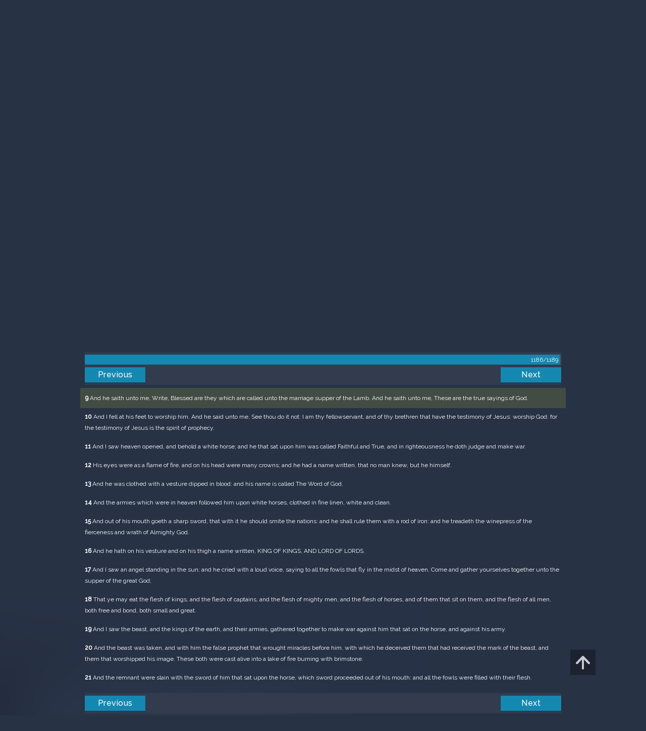

--- FILE ---
content_type: text/html; charset=UTF-8
request_url: https://m.egwwritings.org/en/book/1965.63289
body_size: 41386
content:
<!DOCTYPE html>
<html>
<head>
    <link rel="icon" href="/images/favicon.ico" type="image/x-icon"/>
    <meta charset="utf-8">
    <meta http-equiv="X-UA-Compatible" content="IE=edge,chrome=1">
    <meta name="keywords" content=""/>
    <meta name="description" content=""/>
    <meta name="viewport" content="width=device-width, initial-scale=1">
    
    <meta property="og:title" content="King James Version" />
    <meta property="og:image" content="https://media4.egwwritings.org/covers/1965_r.jpg" />
    <meta name="twitter:site" content="">
    <meta name="twitter:card" content="summary">
    <meta name="twitter:title" content="King James Version">
    <meta name="twitter:description" content="The third official English translation of the Bible, the King James Version was first published in 1611 and has remained the standard for many theologians and Bible scholars to this day. It has also been the basis for many other English Bibles, forming the foundation of their text. Commissioned under King James of England, the seven-year-long translation was performed from Hebrew (Old Testament) and Greek (New Testament) by 47 scholars, based at Westminster, and the Universities at Cambridge and Oxford.">
    <meta name="twitter:image:src" content="https://media4.egwwritings.org/covers/1965_r.jpg">

    <link rel="stylesheet" type="text/css" href="/assets/a591e52c/css/bootstrap.min.css" />
<link rel="stylesheet" type="text/css" href="/assets/c38633e/css/bootstrap-datepicker.min.css" />
<link rel="stylesheet" type="text/css" href="/assets/22a6b8ed/css/zabuto_calendar.css" />
<link rel="stylesheet" type="text/css" href="/assets/10ef36f/bootstrap-table.min.css" />
<link rel="stylesheet" type="text/css" href="/assets/ea45f968/css/bootstrap-slider.min.css" />
<link rel="stylesheet" type="text/css" href="//fonts.googleapis.com/css?family=Raleway:400,500|Roboto+Condensed:300,400&amp;subset=cyrillic-ext,latin" />
<link rel="stylesheet" type="text/css" href="/assets/16cd58a7/css/font-awesome.min.css" />
<link rel="stylesheet" type="text/css" href="/assets/f9f3dadb/skin/blue.monday/css/jplayer.blue.monday.css" />
<link rel="stylesheet" type="text/css" href="/assets/4830277/css/select2.css" />
<link rel="stylesheet" type="text/css" href="/assets/523e97c5/style.css" />
<link rel="stylesheet" type="text/css" href="/assets/523e97c5/custom.css" />
<link rel="stylesheet" type="text/css" href="/assets/523e97c5/extend.css" />
<title>King James Version &mdash; Ellen G. White Writings</title>
    <script type="a9ac35f882d080913e93454b-text/javascript">var _isLogged=false;</script>
</head>
<body class="dark-theme egw-page-lang">
<ul class="dropdown-menu custom-dropdown-menu sc-new-dropdown-menu" id="sc-dropdown-2"  >
    <li id="add_highlight_new" class="disabled"><a title="Add Highlight"><span class="glyphicon glyphicon-fire"></span></a></li>
    <li id="add_bookmark_new" class="disabled"><a title="Add Bookmark"><span class="glyphicon glyphicon-bookmark"></span></a></li>
    <li id="add_note_new" class="disabled"><a title="Add Note"><span class="glyphicon glyphicon-edit"></span></a></li>
    <li id="add_tag_new" class="disabled"><a title="Add Tag"><span class="glyphicon glyphicon-tag"></span></a></li>
</ul>
<header class="site_header">
    <section class="egw-notifications">
        <div class="egw-loader"><span></span>&nbsp;Loading&hellip;</div>
    </section>
    <div class="header-top">
        <div class="container">
            <div class="clearfix">
                                                    
                <a class="site-logo pull-left" href="/en">
                    <img src="/images/logo.svg" width="86" alt="Ellen G. White" title="Ellen G. White Writings"/>
                    <span class="logo-name">Writings</span>
                </a>

                <div class="pull-right">
                    <nav class="main-nav">
                        <li><a href="http://ellenwhite.org" target="_blank" class="noajax">ellenwhite.org</a></li>
                        
                        <li class="egw-only-lang"><a class="noajax" href="/languages">Select language</a></li>
                        
                                            <input type="hidden" id="userLogin" value="0">
                        <li><a href="/auth/login" class="noajax">Login</a></li>
                        <li><a href="/auth/registration" class="noajax">Registration</a></li>
                                        </nav>

                    <form class="navbar-search search-form" method="get"
                          action="/search">
                                                    <input type="hidden" name="lang" value="en">
                                                <div class="search-field">
                            <input type="text" id="id_query" name="query" class="typeahead search-query" value=""
                                   placeholder="Search…"
                            >
                            <div class="suggestions-list" style="display:none;">
                                <div class="suggestions-list-data">
                                                                </div>
                                <div class="suggestions-list-close"><a href="#">Close</a></div>
                            </div>
                        </div>
                        <input type="hidden" name="suggestion" value="0">
                        <div class="search-form-btns">
                            <button type="submit" class="search-form-btn submit"></button>
                            <a href="/advsearch" class="search-form-btn advanced-search noajax"></a>
                        </div>
                    </form>

                                        <a href="/index/Theme/theme/light"
                       class="theme-switcher-container noajax"><input
                                id="theme-switcher" data-on="Dark"
                                data-off="Light"
                                type="checkbox"  checked="checked"/></a>
                </div>
            </div>
        </div>
    </div>
</header>

<div id="pager-fixed" class="pager-fixed">
    <div class="container">

    </div>
</div>
<script language="JavaScript" type="a9ac35f882d080913e93454b-text/javascript">
    var _app_lang = 'en';
</script>
<div id="toolbar" class="toolbar text-right">
    <div class="container">
        <div class="dropdown translate-dropdown" style="display: none;">
            <a title="Turn translation off " href="#" id="translate-off" style="display: none" class="toolbar-icons active"><i class="icon-translate"></i></a>
            <a title="Translate paragraph" href="#" id="translate" class="dropdown-toggle toolbar-icons"  data-toggle="dropdown"><i class="icon-translate"></i></a>
            <ul class="dropdown-menu custom-dropdown-menu" id="translate-dropdown" aria-labelledby="translate" >
                <li class="disabled"><a href="#">No translate</a></li>
            </ul>
        </div>

        <a title="Increase Text Size" href="#" id="increaseFontSize" class="toolbar-icons font-change"><i class="icon-font-increase"></i></a>
        <a title="Decrease Text Size" href="#" id="decreaseFontSize" class="toolbar-icons font-change font-change-decr"><i class="icon-font-decrease"></i></a>
        <div class="delimiter player-delimiter"></div>
        <div class="btn-group player-btn-group">
            <button type="button" class="btn-player-ctrl btn btn-main btn-default" disabled>
                <i class="player-icon icon-play"></i>
            </button>
            <button type="button" class="btn-open-player btn btn-main btn-default" disabled>
                <div><span class="fa fa-external-link"></span><div>
                <span class="player-text open-player">--</span>
            </button>
            <button type="button" class="btn-play-current btn btn-main btn-default" disabled>
                <div><img src="/images/play_btn1.png" width="16" height="16"></div>
                <span class="player-text play-current">--</span>
            </button>
        </div>
            </div>
</div>

<main data-font-size="" class="main_content " id="main_content">
    <div class="container  text-ltr  " id="content">



        
            
        <h1>King James Version</h1>
        <ul class="breadcrumb"><li><a href="/en">Home</a></li><li><a href="/en/folders/22">Bible</a></li><li><a href="/en/folders/1368">Versions</a></li><li class="dropdown active"><a class="dropdown-toggle" id="breadcrumb_book_1965" data-toggle="dropdown" href="#">King James Version<b class="caret"></b></a><ul id="breadcrumb_book_1965-dropdown" class="dropdown-menu"><li class="disabled"><a href="#">Read</a></li><li><a id="BreadcrumbsContent_toc" href="/en/book/1965/toc">Contents</a></li><li><a id="BreadcrumbsContent_details" href="/en/book/1965/info">Details</a></li></ul></li></ul>
        <div class="book-content">
            <div class="pager top pager-fixed-src">
        <div class="progress">
        <div class="progress-bar" role="progressbar" style="width:99.7%">
            1186/1189
        </div>
    </div>
    
<ul>
        <li class="previous">
                    <a class="btn-large" href="/en/book/1965.63240">Previous</a>
        
    </li>
    
        <li class="next">
                    <a class="btn-large" href="/en/book/1965.63332">Next</a>
        
    </li>

    </ul>
</div>    
    <div class="egw_content_container" data-lang="en" data-pubnr="1965" data-type="bible">
                        <h3 class="egw_content_wrapper chapter" book_id="1965" id="63289" data-para-id="1965.63289" data-refcode="KJV — Revelation 19">
    <span class="egw_content" data-refcode="1965.63289"
                            data-translate="[{&quot;para_id&quot;:&quot;14207.63287&quot;,&quot;lang&quot;:&quot;bg&quot;,&quot;refcode&quot;:&quot;\u0411\u04111940 \u2014 \u041e\u0442\u043a\u0440\u043e\u0432\u0435\u043d\u0438\u0435 19&quot;},{&quot;para_id&quot;:&quot;11258.63012&quot;,&quot;lang&quot;:&quot;cs&quot;,&quot;refcode&quot;:&quot;CzeCEP \u2014 Zjeven\u00ed 19&quot;},{&quot;para_id&quot;:&quot;1967.63427&quot;,&quot;lang&quot;:&quot;de&quot;,&quot;refcode&quot;:&quot;Lut \u2014 Offenbarung 19&quot;},{&quot;para_id&quot;:&quot;11142.63289&quot;,&quot;lang&quot;:&quot;en&quot;,&quot;refcode&quot;:&quot;WEB \u2014 Revelation 19&quot;},{&quot;para_id&quot;:&quot;14420.63293&quot;,&quot;lang&quot;:&quot;en&quot;,&quot;refcode&quot;:&quot;&quot;},{&quot;para_id&quot;:&quot;14334.63289&quot;,&quot;lang&quot;:&quot;en&quot;,&quot;refcode&quot;:&quot;&quot;},{&quot;para_id&quot;:&quot;14175.63289&quot;,&quot;lang&quot;:&quot;en&quot;,&quot;refcode&quot;:&quot;KJVSD \u2014 Revelation 19&quot;},{&quot;para_id&quot;:&quot;11145.63289&quot;,&quot;lang&quot;:&quot;en&quot;,&quot;refcode&quot;:&quot;AKJV \u2014 Revelation 19&quot;},{&quot;para_id&quot;:&quot;14341.63293&quot;,&quot;lang&quot;:&quot;en&quot;,&quot;refcode&quot;:&quot;&quot;},{&quot;para_id&quot;:&quot;11139.63289&quot;,&quot;lang&quot;:&quot;en&quot;,&quot;refcode&quot;:&quot;ASV \u2014 Revelation 19&quot;},{&quot;para_id&quot;:&quot;14333.63289&quot;,&quot;lang&quot;:&quot;en&quot;,&quot;refcode&quot;:&quot;ISV \u2014 Revelation 19&quot;},{&quot;para_id&quot;:&quot;11140.63417&quot;,&quot;lang&quot;:&quot;en&quot;,&quot;refcode&quot;:&quot;DBY \u2014 Revelation 19&quot;},{&quot;para_id&quot;:&quot;14330.63289&quot;,&quot;lang&quot;:&quot;en&quot;,&quot;refcode&quot;:&quot;ERV \u2014 Revelation 19&quot;},{&quot;para_id&quot;:&quot;14419.63293&quot;,&quot;lang&quot;:&quot;en&quot;,&quot;refcode&quot;:&quot;&quot;},{&quot;para_id&quot;:&quot;11144.63289&quot;,&quot;lang&quot;:&quot;en&quot;,&quot;refcode&quot;:&quot;YLT \u2014 Revelation 19&quot;},{&quot;para_id&quot;:&quot;14336.63289&quot;,&quot;lang&quot;:&quot;en&quot;,&quot;refcode&quot;:&quot;RV1885 \u2014 Revelation 19&quot;},{&quot;para_id&quot;:&quot;14125.63289&quot;,&quot;lang&quot;:&quot;en&quot;,&quot;refcode&quot;:&quot;KJRV \u2014 Revelation 19&quot;},{&quot;para_id&quot;:&quot;11143.63421&quot;,&quot;lang&quot;:&quot;en&quot;,&quot;refcode&quot;:&quot;WBS \u2014 Revelation 19&quot;},{&quot;para_id&quot;:&quot;14340.63289&quot;,&quot;lang&quot;:&quot;en&quot;,&quot;refcode&quot;:&quot;&quot;},{&quot;para_id&quot;:&quot;14736.63291&quot;,&quot;lang&quot;:&quot;en&quot;,&quot;refcode&quot;:&quot;NHEB \u2014 Revelation 19&quot;},{&quot;para_id&quot;:&quot;14422.63297&quot;,&quot;lang&quot;:&quot;es&quot;,&quot;refcode&quot;:&quot;&quot;},{&quot;para_id&quot;:&quot;14421.63291&quot;,&quot;lang&quot;:&quot;es&quot;,&quot;refcode&quot;:&quot;&quot;},{&quot;para_id&quot;:&quot;1968.63339&quot;,&quot;lang&quot;:&quot;es&quot;,&quot;refcode&quot;:&quot;RVa \u2014 Apocalipsis 19&quot;},{&quot;para_id&quot;:&quot;2021.63289&quot;,&quot;lang&quot;:&quot;fr&quot;,&quot;refcode&quot;:&quot;Fren \u2014 Apocalypse 19&quot;},{&quot;para_id&quot;:&quot;1966.63291&quot;,&quot;lang&quot;:&quot;it&quot;,&quot;refcode&quot;:&quot;LND \u2014 Apocalisse 19&quot;},{&quot;para_id&quot;:&quot;1970.63281&quot;,&quot;lang&quot;:&quot;pl&quot;,&quot;refcode&quot;:&quot;PB \u2014 Objawienie 19&quot;},{&quot;para_id&quot;:&quot;1971.63295&quot;,&quot;lang&quot;:&quot;pt&quot;,&quot;refcode&quot;:&quot;PCF \u2014 Apocalipse 19&quot;},{&quot;para_id&quot;:&quot;1973.63103&quot;,&quot;lang&quot;:&quot;ro&quot;,&quot;refcode&quot;:&quot;NTR \u2014 Apocalipsa 19&quot;},{&quot;para_id&quot;:&quot;11165.63289&quot;,&quot;lang&quot;:&quot;ro&quot;,&quot;refcode&quot;:&quot;RCCV \u2014 Apocalipsa 19&quot;},{&quot;para_id&quot;:&quot;1972.63792&quot;,&quot;lang&quot;:&quot;ru&quot;,&quot;refcode&quot;:&quot;\u0420\u0421\u041f \u2014 \u041e\u0442\u043a\u0440\u043e\u0432\u0435\u043d\u0438\u0435 19&quot;},{&quot;para_id&quot;:&quot;14191.63291&quot;,&quot;lang&quot;:&quot;tpi&quot;,&quot;refcode&quot;:&quot;BBTP \u2014 KamapimTokHait 19&quot;},{&quot;para_id&quot;:&quot;12318.63420&quot;,&quot;lang&quot;:&quot;uk&quot;,&quot;refcode&quot;:&quot;\u0423\u041f\u041e \u2014 \u041e\u0431&amp;apos;\u044f\u0432\u043b\u0435\u043d\u043d\u044f 19&quot;},{&quot;para_id&quot;:&quot;1969.63285&quot;,&quot;lang&quot;:&quot;zh&quot;,&quot;refcode&quot;:&quot;CHIUS \u2014 \u542f\u793a\u5f55 19&quot;}]"
                      data-refcode-old="KJV — Revelation 19">Revelation 19</span>
                    </h3>

                        <p class="egw_content_wrapper standard-noindent" book_id="1965" id="63291" data-para-id="1965.63291" data-refcode="KJV — Revelation 19:1">
    <span class="egw_content" data-refcode="1965.63291"
                            data-translate="[{&quot;para_id&quot;:&quot;14207.63289&quot;,&quot;lang&quot;:&quot;bg&quot;,&quot;refcode&quot;:&quot;\u0411\u04111940 \u2014 \u041e\u0442\u043a\u0440\u043e\u0432\u0435\u043d\u0438\u0435 19:1&quot;},{&quot;para_id&quot;:&quot;11258.63014&quot;,&quot;lang&quot;:&quot;cs&quot;,&quot;refcode&quot;:&quot;CzeCEP \u2014 Zjeven\u00ed 19:1&quot;},{&quot;para_id&quot;:&quot;1967.63429&quot;,&quot;lang&quot;:&quot;de&quot;,&quot;refcode&quot;:&quot;Lut \u2014 Offenbarung 19:1&quot;},{&quot;para_id&quot;:&quot;14340.63291&quot;,&quot;lang&quot;:&quot;en&quot;,&quot;refcode&quot;:&quot;&quot;},{&quot;para_id&quot;:&quot;14330.63291&quot;,&quot;lang&quot;:&quot;en&quot;,&quot;refcode&quot;:&quot;ERV \u2014 Revelation 19:1&quot;},{&quot;para_id&quot;:&quot;14420.63295&quot;,&quot;lang&quot;:&quot;en&quot;,&quot;refcode&quot;:&quot;&quot;},{&quot;para_id&quot;:&quot;14336.63291&quot;,&quot;lang&quot;:&quot;en&quot;,&quot;refcode&quot;:&quot;RV1885 \u2014 Revelation 19:1&quot;},{&quot;para_id&quot;:&quot;14419.63295&quot;,&quot;lang&quot;:&quot;en&quot;,&quot;refcode&quot;:&quot;&quot;},{&quot;para_id&quot;:&quot;11140.63419&quot;,&quot;lang&quot;:&quot;en&quot;,&quot;refcode&quot;:&quot;DBY \u2014 Revelation 19:1&quot;},{&quot;para_id&quot;:&quot;14736.63293&quot;,&quot;lang&quot;:&quot;en&quot;,&quot;refcode&quot;:&quot;NHEB \u2014 Revelation 19:1&quot;},{&quot;para_id&quot;:&quot;14341.63295&quot;,&quot;lang&quot;:&quot;en&quot;,&quot;refcode&quot;:&quot;&quot;},{&quot;para_id&quot;:&quot;11139.63291&quot;,&quot;lang&quot;:&quot;en&quot;,&quot;refcode&quot;:&quot;ASV \u2014 Revelation 19:1&quot;},{&quot;para_id&quot;:&quot;11142.63291&quot;,&quot;lang&quot;:&quot;en&quot;,&quot;refcode&quot;:&quot;WEB \u2014 Revelation 19:1&quot;},{&quot;para_id&quot;:&quot;11145.63291&quot;,&quot;lang&quot;:&quot;en&quot;,&quot;refcode&quot;:&quot;AKJV \u2014 Revelation 19:1&quot;},{&quot;para_id&quot;:&quot;11143.63423&quot;,&quot;lang&quot;:&quot;en&quot;,&quot;refcode&quot;:&quot;WBS \u2014 Revelation 19:1&quot;},{&quot;para_id&quot;:&quot;14175.63291&quot;,&quot;lang&quot;:&quot;en&quot;,&quot;refcode&quot;:&quot;KJVSD \u2014 Revelation 19:1&quot;},{&quot;para_id&quot;:&quot;14333.63291&quot;,&quot;lang&quot;:&quot;en&quot;,&quot;refcode&quot;:&quot;ISV \u2014 Revelation 19:1&quot;},{&quot;para_id&quot;:&quot;14125.63291&quot;,&quot;lang&quot;:&quot;en&quot;,&quot;refcode&quot;:&quot;KJRV \u2014 Revelation 19:1&quot;},{&quot;para_id&quot;:&quot;11144.63291&quot;,&quot;lang&quot;:&quot;en&quot;,&quot;refcode&quot;:&quot;YLT \u2014 Revelation 19:1&quot;},{&quot;para_id&quot;:&quot;14334.63291&quot;,&quot;lang&quot;:&quot;en&quot;,&quot;refcode&quot;:&quot;&quot;},{&quot;para_id&quot;:&quot;14422.63299&quot;,&quot;lang&quot;:&quot;es&quot;,&quot;refcode&quot;:&quot;&quot;},{&quot;para_id&quot;:&quot;1968.63341&quot;,&quot;lang&quot;:&quot;es&quot;,&quot;refcode&quot;:&quot;RVa \u2014 Apocalipsis 19:1&quot;},{&quot;para_id&quot;:&quot;14421.63293&quot;,&quot;lang&quot;:&quot;es&quot;,&quot;refcode&quot;:&quot;&quot;},{&quot;para_id&quot;:&quot;2021.63291&quot;,&quot;lang&quot;:&quot;fr&quot;,&quot;refcode&quot;:&quot;Fren \u2014 Apocalypse 19:1&quot;},{&quot;para_id&quot;:&quot;1966.63293&quot;,&quot;lang&quot;:&quot;it&quot;,&quot;refcode&quot;:&quot;LND \u2014 Apocalisse 19:1&quot;},{&quot;para_id&quot;:&quot;1970.63283&quot;,&quot;lang&quot;:&quot;pl&quot;,&quot;refcode&quot;:&quot;PB \u2014 Objawienie 19:1&quot;},{&quot;para_id&quot;:&quot;1971.63297&quot;,&quot;lang&quot;:&quot;pt&quot;,&quot;refcode&quot;:&quot;PCF \u2014 Apocalipse 19:1&quot;},{&quot;para_id&quot;:&quot;1973.63105&quot;,&quot;lang&quot;:&quot;ro&quot;,&quot;refcode&quot;:&quot;NTR \u2014 Apocalipsa 19:1&quot;},{&quot;para_id&quot;:&quot;11165.63291&quot;,&quot;lang&quot;:&quot;ro&quot;,&quot;refcode&quot;:&quot;RCCV \u2014 Apocalipsa 19:1&quot;},{&quot;para_id&quot;:&quot;1972.63794&quot;,&quot;lang&quot;:&quot;ru&quot;,&quot;refcode&quot;:&quot;\u0420\u0421\u041f \u2014 \u041e\u0442\u043a\u0440\u043e\u0432\u0435\u043d\u0438\u0435 19:1&quot;},{&quot;para_id&quot;:&quot;14191.63293&quot;,&quot;lang&quot;:&quot;tpi&quot;,&quot;refcode&quot;:&quot;BBTP \u2014 KamapimTokHait 19:1&quot;},{&quot;para_id&quot;:&quot;12318.63422&quot;,&quot;lang&quot;:&quot;uk&quot;,&quot;refcode&quot;:&quot;\u0423\u041f\u041e \u2014 \u041e\u0431&amp;apos;\u044f\u0432\u043b\u0435\u043d\u043d\u044f 19:1&quot;},{&quot;para_id&quot;:&quot;1969.63287&quot;,&quot;lang&quot;:&quot;zh&quot;,&quot;refcode&quot;:&quot;CHIUS \u2014 \u542f\u793a\u5f55 19:1&quot;}]"
                      data-refcode-old="KJV — Revelation 19:1"><strong>1</strong> And after these things I heard a great voice of much people in heaven, saying, Alleluia; Salvation, and glory, and honour, and power, unto the Lord our God:</span>
                    </p>

                        <p class="egw_content_wrapper standard-noindent" book_id="1965" id="63293" data-para-id="1965.63293" data-refcode="KJV — Revelation 19:2">
    <span class="egw_content" data-refcode="1965.63293"
                            data-translate="[{&quot;para_id&quot;:&quot;14207.63291&quot;,&quot;lang&quot;:&quot;bg&quot;,&quot;refcode&quot;:&quot;\u0411\u04111940 \u2014 \u041e\u0442\u043a\u0440\u043e\u0432\u0435\u043d\u0438\u0435 19:2&quot;},{&quot;para_id&quot;:&quot;11258.63016&quot;,&quot;lang&quot;:&quot;cs&quot;,&quot;refcode&quot;:&quot;CzeCEP \u2014 Zjeven\u00ed 19:2&quot;},{&quot;para_id&quot;:&quot;1967.63431&quot;,&quot;lang&quot;:&quot;de&quot;,&quot;refcode&quot;:&quot;Lut \u2014 Offenbarung 19:2&quot;},{&quot;para_id&quot;:&quot;14341.63297&quot;,&quot;lang&quot;:&quot;en&quot;,&quot;refcode&quot;:&quot;&quot;},{&quot;para_id&quot;:&quot;14419.63297&quot;,&quot;lang&quot;:&quot;en&quot;,&quot;refcode&quot;:&quot;&quot;},{&quot;para_id&quot;:&quot;14333.63293&quot;,&quot;lang&quot;:&quot;en&quot;,&quot;refcode&quot;:&quot;ISV \u2014 Revelation 19:2&quot;},{&quot;para_id&quot;:&quot;11140.63421&quot;,&quot;lang&quot;:&quot;en&quot;,&quot;refcode&quot;:&quot;DBY \u2014 Revelation 19:2&quot;},{&quot;para_id&quot;:&quot;14736.63295&quot;,&quot;lang&quot;:&quot;en&quot;,&quot;refcode&quot;:&quot;NHEB \u2014 Revelation 19:2&quot;},{&quot;para_id&quot;:&quot;11142.63293&quot;,&quot;lang&quot;:&quot;en&quot;,&quot;refcode&quot;:&quot;WEB \u2014 Revelation 19:2&quot;},{&quot;para_id&quot;:&quot;14340.63293&quot;,&quot;lang&quot;:&quot;en&quot;,&quot;refcode&quot;:&quot;&quot;},{&quot;para_id&quot;:&quot;14175.63293&quot;,&quot;lang&quot;:&quot;en&quot;,&quot;refcode&quot;:&quot;KJVSD \u2014 Revelation 19:2&quot;},{&quot;para_id&quot;:&quot;14336.63293&quot;,&quot;lang&quot;:&quot;en&quot;,&quot;refcode&quot;:&quot;RV1885 \u2014 Revelation 19:2&quot;},{&quot;para_id&quot;:&quot;11145.63293&quot;,&quot;lang&quot;:&quot;en&quot;,&quot;refcode&quot;:&quot;AKJV \u2014 Revelation 19:2&quot;},{&quot;para_id&quot;:&quot;14330.63293&quot;,&quot;lang&quot;:&quot;en&quot;,&quot;refcode&quot;:&quot;ERV \u2014 Revelation 19:2&quot;},{&quot;para_id&quot;:&quot;11143.63425&quot;,&quot;lang&quot;:&quot;en&quot;,&quot;refcode&quot;:&quot;WBS \u2014 Revelation 19:2&quot;},{&quot;para_id&quot;:&quot;11144.63293&quot;,&quot;lang&quot;:&quot;en&quot;,&quot;refcode&quot;:&quot;YLT \u2014 Revelation 19:2&quot;},{&quot;para_id&quot;:&quot;11139.63293&quot;,&quot;lang&quot;:&quot;en&quot;,&quot;refcode&quot;:&quot;ASV \u2014 Revelation 19:2&quot;},{&quot;para_id&quot;:&quot;14420.63297&quot;,&quot;lang&quot;:&quot;en&quot;,&quot;refcode&quot;:&quot;&quot;},{&quot;para_id&quot;:&quot;14334.63293&quot;,&quot;lang&quot;:&quot;en&quot;,&quot;refcode&quot;:&quot;&quot;},{&quot;para_id&quot;:&quot;14125.63293&quot;,&quot;lang&quot;:&quot;en&quot;,&quot;refcode&quot;:&quot;KJRV \u2014 Revelation 19:2&quot;},{&quot;para_id&quot;:&quot;14421.63295&quot;,&quot;lang&quot;:&quot;es&quot;,&quot;refcode&quot;:&quot;&quot;},{&quot;para_id&quot;:&quot;14422.63301&quot;,&quot;lang&quot;:&quot;es&quot;,&quot;refcode&quot;:&quot;&quot;},{&quot;para_id&quot;:&quot;1968.63343&quot;,&quot;lang&quot;:&quot;es&quot;,&quot;refcode&quot;:&quot;RVa \u2014 Apocalipsis 19:2&quot;},{&quot;para_id&quot;:&quot;2021.63293&quot;,&quot;lang&quot;:&quot;fr&quot;,&quot;refcode&quot;:&quot;Fren \u2014 Apocalypse 19:2&quot;},{&quot;para_id&quot;:&quot;1966.63295&quot;,&quot;lang&quot;:&quot;it&quot;,&quot;refcode&quot;:&quot;LND \u2014 Apocalisse 19:2&quot;},{&quot;para_id&quot;:&quot;1970.63285&quot;,&quot;lang&quot;:&quot;pl&quot;,&quot;refcode&quot;:&quot;PB \u2014 Objawienie 19:2&quot;},{&quot;para_id&quot;:&quot;1971.63299&quot;,&quot;lang&quot;:&quot;pt&quot;,&quot;refcode&quot;:&quot;PCF \u2014 Apocalipse 19:2&quot;},{&quot;para_id&quot;:&quot;1973.63107&quot;,&quot;lang&quot;:&quot;ro&quot;,&quot;refcode&quot;:&quot;NTR \u2014 Apocalipsa 19:2&quot;},{&quot;para_id&quot;:&quot;11165.63293&quot;,&quot;lang&quot;:&quot;ro&quot;,&quot;refcode&quot;:&quot;RCCV \u2014 Apocalipsa 19:2&quot;},{&quot;para_id&quot;:&quot;1972.63796&quot;,&quot;lang&quot;:&quot;ru&quot;,&quot;refcode&quot;:&quot;\u0420\u0421\u041f \u2014 \u041e\u0442\u043a\u0440\u043e\u0432\u0435\u043d\u0438\u0435 19:2&quot;},{&quot;para_id&quot;:&quot;14191.63295&quot;,&quot;lang&quot;:&quot;tpi&quot;,&quot;refcode&quot;:&quot;BBTP \u2014 KamapimTokHait 19:2&quot;},{&quot;para_id&quot;:&quot;12318.63424&quot;,&quot;lang&quot;:&quot;uk&quot;,&quot;refcode&quot;:&quot;\u0423\u041f\u041e \u2014 \u041e\u0431&amp;apos;\u044f\u0432\u043b\u0435\u043d\u043d\u044f 19:2&quot;},{&quot;para_id&quot;:&quot;1969.63289&quot;,&quot;lang&quot;:&quot;zh&quot;,&quot;refcode&quot;:&quot;CHIUS \u2014 \u542f\u793a\u5f55 19:2&quot;}]"
                      data-refcode-old="KJV — Revelation 19:2"><strong>2</strong> For true and righteous are his judgments: for he hath judged the great whore, which did corrupt the earth with her fornication, and hath avenged the blood of his servants at her hand.</span>
                    </p>

                        <p class="egw_content_wrapper standard-noindent" book_id="1965" id="63295" data-para-id="1965.63295" data-refcode="KJV — Revelation 19:3">
    <span class="egw_content" data-refcode="1965.63295"
                            data-translate="[{&quot;para_id&quot;:&quot;14207.63293&quot;,&quot;lang&quot;:&quot;bg&quot;,&quot;refcode&quot;:&quot;\u0411\u04111940 \u2014 \u041e\u0442\u043a\u0440\u043e\u0432\u0435\u043d\u0438\u0435 19:3&quot;},{&quot;para_id&quot;:&quot;11258.63018&quot;,&quot;lang&quot;:&quot;cs&quot;,&quot;refcode&quot;:&quot;CzeCEP \u2014 Zjeven\u00ed 19:3&quot;},{&quot;para_id&quot;:&quot;1967.63433&quot;,&quot;lang&quot;:&quot;de&quot;,&quot;refcode&quot;:&quot;Lut \u2014 Offenbarung 19:3&quot;},{&quot;para_id&quot;:&quot;14341.63299&quot;,&quot;lang&quot;:&quot;en&quot;,&quot;refcode&quot;:&quot;&quot;},{&quot;para_id&quot;:&quot;14333.63295&quot;,&quot;lang&quot;:&quot;en&quot;,&quot;refcode&quot;:&quot;ISV \u2014 Revelation 19:3&quot;},{&quot;para_id&quot;:&quot;11144.63295&quot;,&quot;lang&quot;:&quot;en&quot;,&quot;refcode&quot;:&quot;YLT \u2014 Revelation 19:3&quot;},{&quot;para_id&quot;:&quot;14330.63295&quot;,&quot;lang&quot;:&quot;en&quot;,&quot;refcode&quot;:&quot;ERV \u2014 Revelation 19:3&quot;},{&quot;para_id&quot;:&quot;14420.63299&quot;,&quot;lang&quot;:&quot;en&quot;,&quot;refcode&quot;:&quot;&quot;},{&quot;para_id&quot;:&quot;14334.63295&quot;,&quot;lang&quot;:&quot;en&quot;,&quot;refcode&quot;:&quot;&quot;},{&quot;para_id&quot;:&quot;14125.63295&quot;,&quot;lang&quot;:&quot;en&quot;,&quot;refcode&quot;:&quot;KJRV \u2014 Revelation 19:3&quot;},{&quot;para_id&quot;:&quot;11139.63295&quot;,&quot;lang&quot;:&quot;en&quot;,&quot;refcode&quot;:&quot;ASV \u2014 Revelation 19:3&quot;},{&quot;para_id&quot;:&quot;14175.63295&quot;,&quot;lang&quot;:&quot;en&quot;,&quot;refcode&quot;:&quot;KJVSD \u2014 Revelation 19:3&quot;},{&quot;para_id&quot;:&quot;11140.63423&quot;,&quot;lang&quot;:&quot;en&quot;,&quot;refcode&quot;:&quot;DBY \u2014 Revelation 19:3&quot;},{&quot;para_id&quot;:&quot;14736.63297&quot;,&quot;lang&quot;:&quot;en&quot;,&quot;refcode&quot;:&quot;NHEB \u2014 Revelation 19:3&quot;},{&quot;para_id&quot;:&quot;11143.63427&quot;,&quot;lang&quot;:&quot;en&quot;,&quot;refcode&quot;:&quot;WBS \u2014 Revelation 19:3&quot;},{&quot;para_id&quot;:&quot;14336.63295&quot;,&quot;lang&quot;:&quot;en&quot;,&quot;refcode&quot;:&quot;RV1885 \u2014 Revelation 19:3&quot;},{&quot;para_id&quot;:&quot;14419.63299&quot;,&quot;lang&quot;:&quot;en&quot;,&quot;refcode&quot;:&quot;&quot;},{&quot;para_id&quot;:&quot;11145.63295&quot;,&quot;lang&quot;:&quot;en&quot;,&quot;refcode&quot;:&quot;AKJV \u2014 Revelation 19:3&quot;},{&quot;para_id&quot;:&quot;14340.63295&quot;,&quot;lang&quot;:&quot;en&quot;,&quot;refcode&quot;:&quot;&quot;},{&quot;para_id&quot;:&quot;11142.63295&quot;,&quot;lang&quot;:&quot;en&quot;,&quot;refcode&quot;:&quot;WEB \u2014 Revelation 19:3&quot;},{&quot;para_id&quot;:&quot;14422.63303&quot;,&quot;lang&quot;:&quot;es&quot;,&quot;refcode&quot;:&quot;&quot;},{&quot;para_id&quot;:&quot;1968.63345&quot;,&quot;lang&quot;:&quot;es&quot;,&quot;refcode&quot;:&quot;RVa \u2014 Apocalipsis 19:3&quot;},{&quot;para_id&quot;:&quot;14421.63297&quot;,&quot;lang&quot;:&quot;es&quot;,&quot;refcode&quot;:&quot;&quot;},{&quot;para_id&quot;:&quot;2021.63295&quot;,&quot;lang&quot;:&quot;fr&quot;,&quot;refcode&quot;:&quot;Fren \u2014 Apocalypse 19:3&quot;},{&quot;para_id&quot;:&quot;1966.63297&quot;,&quot;lang&quot;:&quot;it&quot;,&quot;refcode&quot;:&quot;LND \u2014 Apocalisse 19:3&quot;},{&quot;para_id&quot;:&quot;1970.63287&quot;,&quot;lang&quot;:&quot;pl&quot;,&quot;refcode&quot;:&quot;PB \u2014 Objawienie 19:3&quot;},{&quot;para_id&quot;:&quot;1971.63301&quot;,&quot;lang&quot;:&quot;pt&quot;,&quot;refcode&quot;:&quot;PCF \u2014 Apocalipse 19:3&quot;},{&quot;para_id&quot;:&quot;11165.63295&quot;,&quot;lang&quot;:&quot;ro&quot;,&quot;refcode&quot;:&quot;RCCV \u2014 Apocalipsa 19:3&quot;},{&quot;para_id&quot;:&quot;1973.63109&quot;,&quot;lang&quot;:&quot;ro&quot;,&quot;refcode&quot;:&quot;NTR \u2014 Apocalipsa 19:3&quot;},{&quot;para_id&quot;:&quot;1972.63798&quot;,&quot;lang&quot;:&quot;ru&quot;,&quot;refcode&quot;:&quot;\u0420\u0421\u041f \u2014 \u041e\u0442\u043a\u0440\u043e\u0432\u0435\u043d\u0438\u0435 19:3&quot;},{&quot;para_id&quot;:&quot;14191.63297&quot;,&quot;lang&quot;:&quot;tpi&quot;,&quot;refcode&quot;:&quot;BBTP \u2014 KamapimTokHait 19:3&quot;},{&quot;para_id&quot;:&quot;12318.63426&quot;,&quot;lang&quot;:&quot;uk&quot;,&quot;refcode&quot;:&quot;\u0423\u041f\u041e \u2014 \u041e\u0431&amp;apos;\u044f\u0432\u043b\u0435\u043d\u043d\u044f 19:3&quot;},{&quot;para_id&quot;:&quot;1969.63291&quot;,&quot;lang&quot;:&quot;zh&quot;,&quot;refcode&quot;:&quot;CHIUS \u2014 \u542f\u793a\u5f55 19:3&quot;}]"
                      data-refcode-old="KJV — Revelation 19:3"><strong>3</strong> And again they said, Alleluia. And her smoke rose up for ever and ever.</span>
                    </p>

                        <p class="egw_content_wrapper standard-noindent" book_id="1965" id="63297" data-para-id="1965.63297" data-refcode="KJV — Revelation 19:4">
    <span class="egw_content" data-refcode="1965.63297"
                            data-translate="[{&quot;para_id&quot;:&quot;14207.63295&quot;,&quot;lang&quot;:&quot;bg&quot;,&quot;refcode&quot;:&quot;\u0411\u04111940 \u2014 \u041e\u0442\u043a\u0440\u043e\u0432\u0435\u043d\u0438\u0435 19:4&quot;},{&quot;para_id&quot;:&quot;11258.63020&quot;,&quot;lang&quot;:&quot;cs&quot;,&quot;refcode&quot;:&quot;CzeCEP \u2014 Zjeven\u00ed 19:4&quot;},{&quot;para_id&quot;:&quot;1967.63435&quot;,&quot;lang&quot;:&quot;de&quot;,&quot;refcode&quot;:&quot;Lut \u2014 Offenbarung 19:4&quot;},{&quot;para_id&quot;:&quot;11139.63297&quot;,&quot;lang&quot;:&quot;en&quot;,&quot;refcode&quot;:&quot;ASV \u2014 Revelation 19:4&quot;},{&quot;para_id&quot;:&quot;14333.63297&quot;,&quot;lang&quot;:&quot;en&quot;,&quot;refcode&quot;:&quot;ISV \u2014 Revelation 19:4&quot;},{&quot;para_id&quot;:&quot;11143.63429&quot;,&quot;lang&quot;:&quot;en&quot;,&quot;refcode&quot;:&quot;WBS \u2014 Revelation 19:4&quot;},{&quot;para_id&quot;:&quot;14340.63297&quot;,&quot;lang&quot;:&quot;en&quot;,&quot;refcode&quot;:&quot;&quot;},{&quot;para_id&quot;:&quot;14419.63301&quot;,&quot;lang&quot;:&quot;en&quot;,&quot;refcode&quot;:&quot;&quot;},{&quot;para_id&quot;:&quot;14175.63297&quot;,&quot;lang&quot;:&quot;en&quot;,&quot;refcode&quot;:&quot;KJVSD \u2014 Revelation 19:4&quot;},{&quot;para_id&quot;:&quot;14334.63297&quot;,&quot;lang&quot;:&quot;en&quot;,&quot;refcode&quot;:&quot;&quot;},{&quot;para_id&quot;:&quot;14125.63297&quot;,&quot;lang&quot;:&quot;en&quot;,&quot;refcode&quot;:&quot;KJRV \u2014 Revelation 19:4&quot;},{&quot;para_id&quot;:&quot;14736.63299&quot;,&quot;lang&quot;:&quot;en&quot;,&quot;refcode&quot;:&quot;NHEB \u2014 Revelation 19:4&quot;},{&quot;para_id&quot;:&quot;14420.63301&quot;,&quot;lang&quot;:&quot;en&quot;,&quot;refcode&quot;:&quot;&quot;},{&quot;para_id&quot;:&quot;11144.63297&quot;,&quot;lang&quot;:&quot;en&quot;,&quot;refcode&quot;:&quot;YLT \u2014 Revelation 19:4&quot;},{&quot;para_id&quot;:&quot;11140.63425&quot;,&quot;lang&quot;:&quot;en&quot;,&quot;refcode&quot;:&quot;DBY \u2014 Revelation 19:4&quot;},{&quot;para_id&quot;:&quot;14336.63297&quot;,&quot;lang&quot;:&quot;en&quot;,&quot;refcode&quot;:&quot;RV1885 \u2014 Revelation 19:4&quot;},{&quot;para_id&quot;:&quot;14341.63301&quot;,&quot;lang&quot;:&quot;en&quot;,&quot;refcode&quot;:&quot;&quot;},{&quot;para_id&quot;:&quot;11142.63297&quot;,&quot;lang&quot;:&quot;en&quot;,&quot;refcode&quot;:&quot;WEB \u2014 Revelation 19:4&quot;},{&quot;para_id&quot;:&quot;14330.63297&quot;,&quot;lang&quot;:&quot;en&quot;,&quot;refcode&quot;:&quot;ERV \u2014 Revelation 19:4&quot;},{&quot;para_id&quot;:&quot;11145.63297&quot;,&quot;lang&quot;:&quot;en&quot;,&quot;refcode&quot;:&quot;AKJV \u2014 Revelation 19:4&quot;},{&quot;para_id&quot;:&quot;14422.63305&quot;,&quot;lang&quot;:&quot;es&quot;,&quot;refcode&quot;:&quot;&quot;},{&quot;para_id&quot;:&quot;14421.63299&quot;,&quot;lang&quot;:&quot;es&quot;,&quot;refcode&quot;:&quot;&quot;},{&quot;para_id&quot;:&quot;1968.63347&quot;,&quot;lang&quot;:&quot;es&quot;,&quot;refcode&quot;:&quot;RVa \u2014 Apocalipsis 19:4&quot;},{&quot;para_id&quot;:&quot;2021.63297&quot;,&quot;lang&quot;:&quot;fr&quot;,&quot;refcode&quot;:&quot;Fren \u2014 Apocalypse 19:4&quot;},{&quot;para_id&quot;:&quot;1966.63299&quot;,&quot;lang&quot;:&quot;it&quot;,&quot;refcode&quot;:&quot;LND \u2014 Apocalisse 19:4&quot;},{&quot;para_id&quot;:&quot;1970.63289&quot;,&quot;lang&quot;:&quot;pl&quot;,&quot;refcode&quot;:&quot;PB \u2014 Objawienie 19:4&quot;},{&quot;para_id&quot;:&quot;1971.63303&quot;,&quot;lang&quot;:&quot;pt&quot;,&quot;refcode&quot;:&quot;PCF \u2014 Apocalipse 19:4&quot;},{&quot;para_id&quot;:&quot;1973.63111&quot;,&quot;lang&quot;:&quot;ro&quot;,&quot;refcode&quot;:&quot;NTR \u2014 Apocalipsa 19:4&quot;},{&quot;para_id&quot;:&quot;11165.63297&quot;,&quot;lang&quot;:&quot;ro&quot;,&quot;refcode&quot;:&quot;RCCV \u2014 Apocalipsa 19:4&quot;},{&quot;para_id&quot;:&quot;1972.63800&quot;,&quot;lang&quot;:&quot;ru&quot;,&quot;refcode&quot;:&quot;\u0420\u0421\u041f \u2014 \u041e\u0442\u043a\u0440\u043e\u0432\u0435\u043d\u0438\u0435 19:4&quot;},{&quot;para_id&quot;:&quot;14191.63299&quot;,&quot;lang&quot;:&quot;tpi&quot;,&quot;refcode&quot;:&quot;BBTP \u2014 KamapimTokHait 19:4&quot;},{&quot;para_id&quot;:&quot;12318.63428&quot;,&quot;lang&quot;:&quot;uk&quot;,&quot;refcode&quot;:&quot;\u0423\u041f\u041e \u2014 \u041e\u0431&amp;apos;\u044f\u0432\u043b\u0435\u043d\u043d\u044f 19:4&quot;},{&quot;para_id&quot;:&quot;1969.63293&quot;,&quot;lang&quot;:&quot;zh&quot;,&quot;refcode&quot;:&quot;CHIUS \u2014 \u542f\u793a\u5f55 19:4&quot;}]"
                      data-refcode-old="KJV — Revelation 19:4"><strong>4</strong> And the four and twenty elders and the four beasts fell down and worshipped God that sat on the throne, saying, Amen; Alleluia.</span>
                    </p>

                        <p class="egw_content_wrapper standard-noindent" book_id="1965" id="63299" data-para-id="1965.63299" data-refcode="KJV — Revelation 19:5">
    <span class="egw_content" data-refcode="1965.63299"
                            data-translate="[{&quot;para_id&quot;:&quot;14207.63297&quot;,&quot;lang&quot;:&quot;bg&quot;,&quot;refcode&quot;:&quot;\u0411\u04111940 \u2014 \u041e\u0442\u043a\u0440\u043e\u0432\u0435\u043d\u0438\u0435 19:5&quot;},{&quot;para_id&quot;:&quot;11258.63022&quot;,&quot;lang&quot;:&quot;cs&quot;,&quot;refcode&quot;:&quot;CzeCEP \u2014 Zjeven\u00ed 19:5&quot;},{&quot;para_id&quot;:&quot;1967.63437&quot;,&quot;lang&quot;:&quot;de&quot;,&quot;refcode&quot;:&quot;Lut \u2014 Offenbarung 19:5&quot;},{&quot;para_id&quot;:&quot;14341.63303&quot;,&quot;lang&quot;:&quot;en&quot;,&quot;refcode&quot;:&quot;&quot;},{&quot;para_id&quot;:&quot;11140.63427&quot;,&quot;lang&quot;:&quot;en&quot;,&quot;refcode&quot;:&quot;DBY \u2014 Revelation 19:5&quot;},{&quot;para_id&quot;:&quot;14334.63299&quot;,&quot;lang&quot;:&quot;en&quot;,&quot;refcode&quot;:&quot;&quot;},{&quot;para_id&quot;:&quot;11143.63431&quot;,&quot;lang&quot;:&quot;en&quot;,&quot;refcode&quot;:&quot;WBS \u2014 Revelation 19:5&quot;},{&quot;para_id&quot;:&quot;14330.63299&quot;,&quot;lang&quot;:&quot;en&quot;,&quot;refcode&quot;:&quot;ERV \u2014 Revelation 19:5&quot;},{&quot;para_id&quot;:&quot;11142.63299&quot;,&quot;lang&quot;:&quot;en&quot;,&quot;refcode&quot;:&quot;WEB \u2014 Revelation 19:5&quot;},{&quot;para_id&quot;:&quot;11145.63299&quot;,&quot;lang&quot;:&quot;en&quot;,&quot;refcode&quot;:&quot;AKJV \u2014 Revelation 19:5&quot;},{&quot;para_id&quot;:&quot;14340.63299&quot;,&quot;lang&quot;:&quot;en&quot;,&quot;refcode&quot;:&quot;&quot;},{&quot;para_id&quot;:&quot;14420.63303&quot;,&quot;lang&quot;:&quot;en&quot;,&quot;refcode&quot;:&quot;&quot;},{&quot;para_id&quot;:&quot;14419.63303&quot;,&quot;lang&quot;:&quot;en&quot;,&quot;refcode&quot;:&quot;&quot;},{&quot;para_id&quot;:&quot;14336.63299&quot;,&quot;lang&quot;:&quot;en&quot;,&quot;refcode&quot;:&quot;RV1885 \u2014 Revelation 19:5&quot;},{&quot;para_id&quot;:&quot;11144.63299&quot;,&quot;lang&quot;:&quot;en&quot;,&quot;refcode&quot;:&quot;YLT \u2014 Revelation 19:5&quot;},{&quot;para_id&quot;:&quot;14125.63299&quot;,&quot;lang&quot;:&quot;en&quot;,&quot;refcode&quot;:&quot;KJRV \u2014 Revelation 19:5&quot;},{&quot;para_id&quot;:&quot;11139.63299&quot;,&quot;lang&quot;:&quot;en&quot;,&quot;refcode&quot;:&quot;ASV \u2014 Revelation 19:5&quot;},{&quot;para_id&quot;:&quot;14175.63299&quot;,&quot;lang&quot;:&quot;en&quot;,&quot;refcode&quot;:&quot;KJVSD \u2014 Revelation 19:5&quot;},{&quot;para_id&quot;:&quot;14736.63301&quot;,&quot;lang&quot;:&quot;en&quot;,&quot;refcode&quot;:&quot;NHEB \u2014 Revelation 19:5&quot;},{&quot;para_id&quot;:&quot;14333.63299&quot;,&quot;lang&quot;:&quot;en&quot;,&quot;refcode&quot;:&quot;ISV \u2014 Revelation 19:5&quot;},{&quot;para_id&quot;:&quot;14421.63301&quot;,&quot;lang&quot;:&quot;es&quot;,&quot;refcode&quot;:&quot;&quot;},{&quot;para_id&quot;:&quot;14422.63307&quot;,&quot;lang&quot;:&quot;es&quot;,&quot;refcode&quot;:&quot;&quot;},{&quot;para_id&quot;:&quot;1968.63349&quot;,&quot;lang&quot;:&quot;es&quot;,&quot;refcode&quot;:&quot;RVa \u2014 Apocalipsis 19:5&quot;},{&quot;para_id&quot;:&quot;2021.63299&quot;,&quot;lang&quot;:&quot;fr&quot;,&quot;refcode&quot;:&quot;Fren \u2014 Apocalypse 19:5&quot;},{&quot;para_id&quot;:&quot;1966.63301&quot;,&quot;lang&quot;:&quot;it&quot;,&quot;refcode&quot;:&quot;LND \u2014 Apocalisse 19:5&quot;},{&quot;para_id&quot;:&quot;1970.63291&quot;,&quot;lang&quot;:&quot;pl&quot;,&quot;refcode&quot;:&quot;PB \u2014 Objawienie 19:5&quot;},{&quot;para_id&quot;:&quot;1971.63305&quot;,&quot;lang&quot;:&quot;pt&quot;,&quot;refcode&quot;:&quot;PCF \u2014 Apocalipse 19:5&quot;},{&quot;para_id&quot;:&quot;11165.63299&quot;,&quot;lang&quot;:&quot;ro&quot;,&quot;refcode&quot;:&quot;RCCV \u2014 Apocalipsa 19:5&quot;},{&quot;para_id&quot;:&quot;1973.63113&quot;,&quot;lang&quot;:&quot;ro&quot;,&quot;refcode&quot;:&quot;NTR \u2014 Apocalipsa 19:5&quot;},{&quot;para_id&quot;:&quot;1972.63802&quot;,&quot;lang&quot;:&quot;ru&quot;,&quot;refcode&quot;:&quot;\u0420\u0421\u041f \u2014 \u041e\u0442\u043a\u0440\u043e\u0432\u0435\u043d\u0438\u0435 19:5&quot;},{&quot;para_id&quot;:&quot;14191.63301&quot;,&quot;lang&quot;:&quot;tpi&quot;,&quot;refcode&quot;:&quot;BBTP \u2014 KamapimTokHait 19:5&quot;},{&quot;para_id&quot;:&quot;12318.63430&quot;,&quot;lang&quot;:&quot;uk&quot;,&quot;refcode&quot;:&quot;\u0423\u041f\u041e \u2014 \u041e\u0431&amp;apos;\u044f\u0432\u043b\u0435\u043d\u043d\u044f 19:5&quot;},{&quot;para_id&quot;:&quot;1969.63295&quot;,&quot;lang&quot;:&quot;zh&quot;,&quot;refcode&quot;:&quot;CHIUS \u2014 \u542f\u793a\u5f55 19:5&quot;}]"
                      data-refcode-old="KJV — Revelation 19:5"><strong>5</strong> And a voice came out of the throne, saying, Praise our God, all ye his servants, and ye that fear him, both small and great.</span>
                    </p>

                        <p class="egw_content_wrapper standard-noindent" book_id="1965" id="63301" data-para-id="1965.63301" data-refcode="KJV — Revelation 19:6">
    <span class="egw_content" data-refcode="1965.63301"
                            data-translate="[{&quot;para_id&quot;:&quot;14207.63299&quot;,&quot;lang&quot;:&quot;bg&quot;,&quot;refcode&quot;:&quot;\u0411\u04111940 \u2014 \u041e\u0442\u043a\u0440\u043e\u0432\u0435\u043d\u0438\u0435 19:6&quot;},{&quot;para_id&quot;:&quot;11258.63024&quot;,&quot;lang&quot;:&quot;cs&quot;,&quot;refcode&quot;:&quot;CzeCEP \u2014 Zjeven\u00ed 19:6&quot;},{&quot;para_id&quot;:&quot;1967.63439&quot;,&quot;lang&quot;:&quot;de&quot;,&quot;refcode&quot;:&quot;Lut \u2014 Offenbarung 19:6&quot;},{&quot;para_id&quot;:&quot;11144.63301&quot;,&quot;lang&quot;:&quot;en&quot;,&quot;refcode&quot;:&quot;YLT \u2014 Revelation 19:6&quot;},{&quot;para_id&quot;:&quot;14341.63305&quot;,&quot;lang&quot;:&quot;en&quot;,&quot;refcode&quot;:&quot;&quot;},{&quot;para_id&quot;:&quot;14175.63301&quot;,&quot;lang&quot;:&quot;en&quot;,&quot;refcode&quot;:&quot;KJVSD \u2014 Revelation 19:6&quot;},{&quot;para_id&quot;:&quot;14419.63305&quot;,&quot;lang&quot;:&quot;en&quot;,&quot;refcode&quot;:&quot;&quot;},{&quot;para_id&quot;:&quot;11145.63301&quot;,&quot;lang&quot;:&quot;en&quot;,&quot;refcode&quot;:&quot;AKJV \u2014 Revelation 19:6&quot;},{&quot;para_id&quot;:&quot;14330.63301&quot;,&quot;lang&quot;:&quot;en&quot;,&quot;refcode&quot;:&quot;ERV \u2014 Revelation 19:6&quot;},{&quot;para_id&quot;:&quot;11139.63301&quot;,&quot;lang&quot;:&quot;en&quot;,&quot;refcode&quot;:&quot;ASV \u2014 Revelation 19:6&quot;},{&quot;para_id&quot;:&quot;14334.63301&quot;,&quot;lang&quot;:&quot;en&quot;,&quot;refcode&quot;:&quot;&quot;},{&quot;para_id&quot;:&quot;14736.63303&quot;,&quot;lang&quot;:&quot;en&quot;,&quot;refcode&quot;:&quot;NHEB \u2014 Revelation 19:6&quot;},{&quot;para_id&quot;:&quot;14420.63305&quot;,&quot;lang&quot;:&quot;en&quot;,&quot;refcode&quot;:&quot;&quot;},{&quot;para_id&quot;:&quot;14340.63301&quot;,&quot;lang&quot;:&quot;en&quot;,&quot;refcode&quot;:&quot;&quot;},{&quot;para_id&quot;:&quot;11140.63429&quot;,&quot;lang&quot;:&quot;en&quot;,&quot;refcode&quot;:&quot;DBY \u2014 Revelation 19:6&quot;},{&quot;para_id&quot;:&quot;11143.63433&quot;,&quot;lang&quot;:&quot;en&quot;,&quot;refcode&quot;:&quot;WBS \u2014 Revelation 19:6&quot;},{&quot;para_id&quot;:&quot;14336.63301&quot;,&quot;lang&quot;:&quot;en&quot;,&quot;refcode&quot;:&quot;RV1885 \u2014 Revelation 19:6&quot;},{&quot;para_id&quot;:&quot;14125.63301&quot;,&quot;lang&quot;:&quot;en&quot;,&quot;refcode&quot;:&quot;KJRV \u2014 Revelation 19:6&quot;},{&quot;para_id&quot;:&quot;11142.63301&quot;,&quot;lang&quot;:&quot;en&quot;,&quot;refcode&quot;:&quot;WEB \u2014 Revelation 19:6&quot;},{&quot;para_id&quot;:&quot;14333.63301&quot;,&quot;lang&quot;:&quot;en&quot;,&quot;refcode&quot;:&quot;ISV \u2014 Revelation 19:6&quot;},{&quot;para_id&quot;:&quot;14421.63303&quot;,&quot;lang&quot;:&quot;es&quot;,&quot;refcode&quot;:&quot;&quot;},{&quot;para_id&quot;:&quot;14422.63309&quot;,&quot;lang&quot;:&quot;es&quot;,&quot;refcode&quot;:&quot;&quot;},{&quot;para_id&quot;:&quot;1968.63351&quot;,&quot;lang&quot;:&quot;es&quot;,&quot;refcode&quot;:&quot;RVa \u2014 Apocalipsis 19:6&quot;},{&quot;para_id&quot;:&quot;2021.63301&quot;,&quot;lang&quot;:&quot;fr&quot;,&quot;refcode&quot;:&quot;Fren \u2014 Apocalypse 19:6&quot;},{&quot;para_id&quot;:&quot;1966.63303&quot;,&quot;lang&quot;:&quot;it&quot;,&quot;refcode&quot;:&quot;LND \u2014 Apocalisse 19:6&quot;},{&quot;para_id&quot;:&quot;1970.63293&quot;,&quot;lang&quot;:&quot;pl&quot;,&quot;refcode&quot;:&quot;PB \u2014 Objawienie 19:6&quot;},{&quot;para_id&quot;:&quot;1971.63307&quot;,&quot;lang&quot;:&quot;pt&quot;,&quot;refcode&quot;:&quot;PCF \u2014 Apocalipse 19:6&quot;},{&quot;para_id&quot;:&quot;1973.63115&quot;,&quot;lang&quot;:&quot;ro&quot;,&quot;refcode&quot;:&quot;NTR \u2014 Apocalipsa 19:6&quot;},{&quot;para_id&quot;:&quot;11165.63301&quot;,&quot;lang&quot;:&quot;ro&quot;,&quot;refcode&quot;:&quot;RCCV \u2014 Apocalipsa 19:6&quot;},{&quot;para_id&quot;:&quot;1972.63804&quot;,&quot;lang&quot;:&quot;ru&quot;,&quot;refcode&quot;:&quot;\u0420\u0421\u041f \u2014 \u041e\u0442\u043a\u0440\u043e\u0432\u0435\u043d\u0438\u0435 19:6&quot;},{&quot;para_id&quot;:&quot;14191.63303&quot;,&quot;lang&quot;:&quot;tpi&quot;,&quot;refcode&quot;:&quot;BBTP \u2014 KamapimTokHait 19:6&quot;},{&quot;para_id&quot;:&quot;12318.63432&quot;,&quot;lang&quot;:&quot;uk&quot;,&quot;refcode&quot;:&quot;\u0423\u041f\u041e \u2014 \u041e\u0431&amp;apos;\u044f\u0432\u043b\u0435\u043d\u043d\u044f 19:6&quot;},{&quot;para_id&quot;:&quot;1969.63297&quot;,&quot;lang&quot;:&quot;zh&quot;,&quot;refcode&quot;:&quot;CHIUS \u2014 \u542f\u793a\u5f55 19:6&quot;}]"
                      data-refcode-old="KJV — Revelation 19:6"><strong>6</strong> And I heard as it were the voice of a great multitude, and as the voice of many waters, and as the voice of mighty thunderings, saying, Alleluia: for the Lord God omnipotent reigneth.</span>
                    </p>

                        <p class="egw_content_wrapper standard-noindent" book_id="1965" id="63303" data-para-id="1965.63303" data-refcode="KJV — Revelation 19:7">
    <span class="egw_content" data-refcode="1965.63303"
                            data-translate="[{&quot;para_id&quot;:&quot;14207.63301&quot;,&quot;lang&quot;:&quot;bg&quot;,&quot;refcode&quot;:&quot;\u0411\u04111940 \u2014 \u041e\u0442\u043a\u0440\u043e\u0432\u0435\u043d\u0438\u0435 19:7&quot;},{&quot;para_id&quot;:&quot;11258.63026&quot;,&quot;lang&quot;:&quot;cs&quot;,&quot;refcode&quot;:&quot;CzeCEP \u2014 Zjeven\u00ed 19:7&quot;},{&quot;para_id&quot;:&quot;1967.63441&quot;,&quot;lang&quot;:&quot;de&quot;,&quot;refcode&quot;:&quot;Lut \u2014 Offenbarung 19:7&quot;},{&quot;para_id&quot;:&quot;14125.63303&quot;,&quot;lang&quot;:&quot;en&quot;,&quot;refcode&quot;:&quot;KJRV \u2014 Revelation 19:7&quot;},{&quot;para_id&quot;:&quot;11142.63303&quot;,&quot;lang&quot;:&quot;en&quot;,&quot;refcode&quot;:&quot;WEB \u2014 Revelation 19:7&quot;},{&quot;para_id&quot;:&quot;11140.63431&quot;,&quot;lang&quot;:&quot;en&quot;,&quot;refcode&quot;:&quot;DBY \u2014 Revelation 19:7&quot;},{&quot;para_id&quot;:&quot;14340.63303&quot;,&quot;lang&quot;:&quot;en&quot;,&quot;refcode&quot;:&quot;&quot;},{&quot;para_id&quot;:&quot;11144.63303&quot;,&quot;lang&quot;:&quot;en&quot;,&quot;refcode&quot;:&quot;YLT \u2014 Revelation 19:7&quot;},{&quot;para_id&quot;:&quot;14341.63307&quot;,&quot;lang&quot;:&quot;en&quot;,&quot;refcode&quot;:&quot;&quot;},{&quot;para_id&quot;:&quot;14330.63303&quot;,&quot;lang&quot;:&quot;en&quot;,&quot;refcode&quot;:&quot;ERV \u2014 Revelation 19:7&quot;},{&quot;para_id&quot;:&quot;14420.63307&quot;,&quot;lang&quot;:&quot;en&quot;,&quot;refcode&quot;:&quot;&quot;},{&quot;para_id&quot;:&quot;14336.63303&quot;,&quot;lang&quot;:&quot;en&quot;,&quot;refcode&quot;:&quot;RV1885 \u2014 Revelation 19:7&quot;},{&quot;para_id&quot;:&quot;14419.63307&quot;,&quot;lang&quot;:&quot;en&quot;,&quot;refcode&quot;:&quot;&quot;},{&quot;para_id&quot;:&quot;14175.63303&quot;,&quot;lang&quot;:&quot;en&quot;,&quot;refcode&quot;:&quot;KJVSD \u2014 Revelation 19:7&quot;},{&quot;para_id&quot;:&quot;14333.63303&quot;,&quot;lang&quot;:&quot;en&quot;,&quot;refcode&quot;:&quot;ISV \u2014 Revelation 19:7&quot;},{&quot;para_id&quot;:&quot;14736.63305&quot;,&quot;lang&quot;:&quot;en&quot;,&quot;refcode&quot;:&quot;NHEB \u2014 Revelation 19:7&quot;},{&quot;para_id&quot;:&quot;14334.63303&quot;,&quot;lang&quot;:&quot;en&quot;,&quot;refcode&quot;:&quot;&quot;},{&quot;para_id&quot;:&quot;11143.63435&quot;,&quot;lang&quot;:&quot;en&quot;,&quot;refcode&quot;:&quot;WBS \u2014 Revelation 19:7&quot;},{&quot;para_id&quot;:&quot;11145.63303&quot;,&quot;lang&quot;:&quot;en&quot;,&quot;refcode&quot;:&quot;AKJV \u2014 Revelation 19:7&quot;},{&quot;para_id&quot;:&quot;11139.63303&quot;,&quot;lang&quot;:&quot;en&quot;,&quot;refcode&quot;:&quot;ASV \u2014 Revelation 19:7&quot;},{&quot;para_id&quot;:&quot;1968.63353&quot;,&quot;lang&quot;:&quot;es&quot;,&quot;refcode&quot;:&quot;RVa \u2014 Apocalipsis 19:7&quot;},{&quot;para_id&quot;:&quot;14421.63305&quot;,&quot;lang&quot;:&quot;es&quot;,&quot;refcode&quot;:&quot;&quot;},{&quot;para_id&quot;:&quot;14422.63311&quot;,&quot;lang&quot;:&quot;es&quot;,&quot;refcode&quot;:&quot;&quot;},{&quot;para_id&quot;:&quot;2021.63303&quot;,&quot;lang&quot;:&quot;fr&quot;,&quot;refcode&quot;:&quot;Fren \u2014 Apocalypse 19:7&quot;},{&quot;para_id&quot;:&quot;1966.63305&quot;,&quot;lang&quot;:&quot;it&quot;,&quot;refcode&quot;:&quot;LND \u2014 Apocalisse 19:7&quot;},{&quot;para_id&quot;:&quot;1970.63295&quot;,&quot;lang&quot;:&quot;pl&quot;,&quot;refcode&quot;:&quot;PB \u2014 Objawienie 19:7&quot;},{&quot;para_id&quot;:&quot;1971.63309&quot;,&quot;lang&quot;:&quot;pt&quot;,&quot;refcode&quot;:&quot;PCF \u2014 Apocalipse 19:7&quot;},{&quot;para_id&quot;:&quot;11165.63303&quot;,&quot;lang&quot;:&quot;ro&quot;,&quot;refcode&quot;:&quot;RCCV \u2014 Apocalipsa 19:7&quot;},{&quot;para_id&quot;:&quot;1973.63117&quot;,&quot;lang&quot;:&quot;ro&quot;,&quot;refcode&quot;:&quot;NTR \u2014 Apocalipsa 19:7&quot;},{&quot;para_id&quot;:&quot;1972.63806&quot;,&quot;lang&quot;:&quot;ru&quot;,&quot;refcode&quot;:&quot;\u0420\u0421\u041f \u2014 \u041e\u0442\u043a\u0440\u043e\u0432\u0435\u043d\u0438\u0435 19:7&quot;},{&quot;para_id&quot;:&quot;14191.63305&quot;,&quot;lang&quot;:&quot;tpi&quot;,&quot;refcode&quot;:&quot;BBTP \u2014 KamapimTokHait 19:7&quot;},{&quot;para_id&quot;:&quot;12318.63434&quot;,&quot;lang&quot;:&quot;uk&quot;,&quot;refcode&quot;:&quot;\u0423\u041f\u041e \u2014 \u041e\u0431&amp;apos;\u044f\u0432\u043b\u0435\u043d\u043d\u044f 19:7&quot;},{&quot;para_id&quot;:&quot;1969.63299&quot;,&quot;lang&quot;:&quot;zh&quot;,&quot;refcode&quot;:&quot;CHIUS \u2014 \u542f\u793a\u5f55 19:7&quot;}]"
                      data-refcode-old="KJV — Revelation 19:7"><strong>7</strong> Let us be glad and rejoice, and give honour to him: for the marriage of the Lamb is come, and his wife hath made herself ready.</span>
                    </p>

                        <p class="egw_content_wrapper standard-noindent" book_id="1965" id="63305" data-para-id="1965.63305" data-refcode="KJV — Revelation 19:8">
    <span class="egw_content" data-refcode="1965.63305"
                            data-translate="[{&quot;para_id&quot;:&quot;14207.63303&quot;,&quot;lang&quot;:&quot;bg&quot;,&quot;refcode&quot;:&quot;\u0411\u04111940 \u2014 \u041e\u0442\u043a\u0440\u043e\u0432\u0435\u043d\u0438\u0435 19:8&quot;},{&quot;para_id&quot;:&quot;11258.63028&quot;,&quot;lang&quot;:&quot;cs&quot;,&quot;refcode&quot;:&quot;CzeCEP \u2014 Zjeven\u00ed 19:8&quot;},{&quot;para_id&quot;:&quot;1967.63443&quot;,&quot;lang&quot;:&quot;de&quot;,&quot;refcode&quot;:&quot;Lut \u2014 Offenbarung 19:8&quot;},{&quot;para_id&quot;:&quot;14420.63309&quot;,&quot;lang&quot;:&quot;en&quot;,&quot;refcode&quot;:&quot;&quot;},{&quot;para_id&quot;:&quot;14736.63307&quot;,&quot;lang&quot;:&quot;en&quot;,&quot;refcode&quot;:&quot;NHEB \u2014 Revelation 19:8&quot;},{&quot;para_id&quot;:&quot;11142.63305&quot;,&quot;lang&quot;:&quot;en&quot;,&quot;refcode&quot;:&quot;WEB \u2014 Revelation 19:8&quot;},{&quot;para_id&quot;:&quot;11139.63305&quot;,&quot;lang&quot;:&quot;en&quot;,&quot;refcode&quot;:&quot;ASV \u2014 Revelation 19:8&quot;},{&quot;para_id&quot;:&quot;11143.63437&quot;,&quot;lang&quot;:&quot;en&quot;,&quot;refcode&quot;:&quot;WBS \u2014 Revelation 19:8&quot;},{&quot;para_id&quot;:&quot;14341.63309&quot;,&quot;lang&quot;:&quot;en&quot;,&quot;refcode&quot;:&quot;&quot;},{&quot;para_id&quot;:&quot;14125.63305&quot;,&quot;lang&quot;:&quot;en&quot;,&quot;refcode&quot;:&quot;KJRV \u2014 Revelation 19:8&quot;},{&quot;para_id&quot;:&quot;14175.63305&quot;,&quot;lang&quot;:&quot;en&quot;,&quot;refcode&quot;:&quot;KJVSD \u2014 Revelation 19:8&quot;},{&quot;para_id&quot;:&quot;14333.63305&quot;,&quot;lang&quot;:&quot;en&quot;,&quot;refcode&quot;:&quot;ISV \u2014 Revelation 19:8&quot;},{&quot;para_id&quot;:&quot;14419.63309&quot;,&quot;lang&quot;:&quot;en&quot;,&quot;refcode&quot;:&quot;&quot;},{&quot;para_id&quot;:&quot;14330.63305&quot;,&quot;lang&quot;:&quot;en&quot;,&quot;refcode&quot;:&quot;ERV \u2014 Revelation 19:8&quot;},{&quot;para_id&quot;:&quot;14340.63305&quot;,&quot;lang&quot;:&quot;en&quot;,&quot;refcode&quot;:&quot;&quot;},{&quot;para_id&quot;:&quot;11145.63305&quot;,&quot;lang&quot;:&quot;en&quot;,&quot;refcode&quot;:&quot;AKJV \u2014 Revelation 19:8&quot;},{&quot;para_id&quot;:&quot;11140.63433&quot;,&quot;lang&quot;:&quot;en&quot;,&quot;refcode&quot;:&quot;DBY \u2014 Revelation 19:8&quot;},{&quot;para_id&quot;:&quot;11144.63305&quot;,&quot;lang&quot;:&quot;en&quot;,&quot;refcode&quot;:&quot;YLT \u2014 Revelation 19:8&quot;},{&quot;para_id&quot;:&quot;14336.63305&quot;,&quot;lang&quot;:&quot;en&quot;,&quot;refcode&quot;:&quot;RV1885 \u2014 Revelation 19:8&quot;},{&quot;para_id&quot;:&quot;14334.63305&quot;,&quot;lang&quot;:&quot;en&quot;,&quot;refcode&quot;:&quot;&quot;},{&quot;para_id&quot;:&quot;1968.63355&quot;,&quot;lang&quot;:&quot;es&quot;,&quot;refcode&quot;:&quot;RVa \u2014 Apocalipsis 19:8&quot;},{&quot;para_id&quot;:&quot;14422.63313&quot;,&quot;lang&quot;:&quot;es&quot;,&quot;refcode&quot;:&quot;&quot;},{&quot;para_id&quot;:&quot;14421.63307&quot;,&quot;lang&quot;:&quot;es&quot;,&quot;refcode&quot;:&quot;&quot;},{&quot;para_id&quot;:&quot;2021.63305&quot;,&quot;lang&quot;:&quot;fr&quot;,&quot;refcode&quot;:&quot;Fren \u2014 Apocalypse 19:8&quot;},{&quot;para_id&quot;:&quot;1966.63307&quot;,&quot;lang&quot;:&quot;it&quot;,&quot;refcode&quot;:&quot;LND \u2014 Apocalisse 19:8&quot;},{&quot;para_id&quot;:&quot;1970.63297&quot;,&quot;lang&quot;:&quot;pl&quot;,&quot;refcode&quot;:&quot;PB \u2014 Objawienie 19:8&quot;},{&quot;para_id&quot;:&quot;1971.63311&quot;,&quot;lang&quot;:&quot;pt&quot;,&quot;refcode&quot;:&quot;PCF \u2014 Apocalipse 19:8&quot;},{&quot;para_id&quot;:&quot;11165.63305&quot;,&quot;lang&quot;:&quot;ro&quot;,&quot;refcode&quot;:&quot;RCCV \u2014 Apocalipsa 19:8&quot;},{&quot;para_id&quot;:&quot;1973.63119&quot;,&quot;lang&quot;:&quot;ro&quot;,&quot;refcode&quot;:&quot;NTR \u2014 Apocalipsa 19:8&quot;},{&quot;para_id&quot;:&quot;1972.63808&quot;,&quot;lang&quot;:&quot;ru&quot;,&quot;refcode&quot;:&quot;\u0420\u0421\u041f \u2014 \u041e\u0442\u043a\u0440\u043e\u0432\u0435\u043d\u0438\u0435 19:8&quot;},{&quot;para_id&quot;:&quot;14191.63307&quot;,&quot;lang&quot;:&quot;tpi&quot;,&quot;refcode&quot;:&quot;BBTP \u2014 KamapimTokHait 19:8&quot;},{&quot;para_id&quot;:&quot;12318.63436&quot;,&quot;lang&quot;:&quot;uk&quot;,&quot;refcode&quot;:&quot;\u0423\u041f\u041e \u2014 \u041e\u0431&amp;apos;\u044f\u0432\u043b\u0435\u043d\u043d\u044f 19:8&quot;},{&quot;para_id&quot;:&quot;1969.63301&quot;,&quot;lang&quot;:&quot;zh&quot;,&quot;refcode&quot;:&quot;CHIUS \u2014 \u542f\u793a\u5f55 19:8&quot;}]"
                      data-refcode-old="KJV — Revelation 19:8"><strong>8</strong> And to her was granted that she should be arrayed in fine linen, clean and white: for the fine linen is the righteousness of saints.</span>
                    </p>

                        <p class="egw_content_wrapper standard-noindent" book_id="1965" id="63307" data-para-id="1965.63307" data-refcode="KJV — Revelation 19:9">
    <span class="egw_content" data-refcode="1965.63307"
                            data-translate="[{&quot;para_id&quot;:&quot;14207.63305&quot;,&quot;lang&quot;:&quot;bg&quot;,&quot;refcode&quot;:&quot;\u0411\u04111940 \u2014 \u041e\u0442\u043a\u0440\u043e\u0432\u0435\u043d\u0438\u0435 19:9&quot;},{&quot;para_id&quot;:&quot;11258.63030&quot;,&quot;lang&quot;:&quot;cs&quot;,&quot;refcode&quot;:&quot;CzeCEP \u2014 Zjeven\u00ed 19:9&quot;},{&quot;para_id&quot;:&quot;1967.63445&quot;,&quot;lang&quot;:&quot;de&quot;,&quot;refcode&quot;:&quot;Lut \u2014 Offenbarung 19:9&quot;},{&quot;para_id&quot;:&quot;14341.63311&quot;,&quot;lang&quot;:&quot;en&quot;,&quot;refcode&quot;:&quot;&quot;},{&quot;para_id&quot;:&quot;11145.63307&quot;,&quot;lang&quot;:&quot;en&quot;,&quot;refcode&quot;:&quot;AKJV \u2014 Revelation 19:9&quot;},{&quot;para_id&quot;:&quot;14125.63307&quot;,&quot;lang&quot;:&quot;en&quot;,&quot;refcode&quot;:&quot;KJRV \u2014 Revelation 19:9&quot;},{&quot;para_id&quot;:&quot;14420.63311&quot;,&quot;lang&quot;:&quot;en&quot;,&quot;refcode&quot;:&quot;&quot;},{&quot;para_id&quot;:&quot;14336.63307&quot;,&quot;lang&quot;:&quot;en&quot;,&quot;refcode&quot;:&quot;RV1885 \u2014 Revelation 19:9&quot;},{&quot;para_id&quot;:&quot;11139.63307&quot;,&quot;lang&quot;:&quot;en&quot;,&quot;refcode&quot;:&quot;ASV \u2014 Revelation 19:9&quot;},{&quot;para_id&quot;:&quot;11142.63307&quot;,&quot;lang&quot;:&quot;en&quot;,&quot;refcode&quot;:&quot;WEB \u2014 Revelation 19:9&quot;},{&quot;para_id&quot;:&quot;14175.63307&quot;,&quot;lang&quot;:&quot;en&quot;,&quot;refcode&quot;:&quot;KJVSD \u2014 Revelation 19:9&quot;},{&quot;para_id&quot;:&quot;14333.63307&quot;,&quot;lang&quot;:&quot;en&quot;,&quot;refcode&quot;:&quot;ISV \u2014 Revelation 19:9&quot;},{&quot;para_id&quot;:&quot;14736.63309&quot;,&quot;lang&quot;:&quot;en&quot;,&quot;refcode&quot;:&quot;NHEB \u2014 Revelation 19:9&quot;},{&quot;para_id&quot;:&quot;14419.63311&quot;,&quot;lang&quot;:&quot;en&quot;,&quot;refcode&quot;:&quot;&quot;},{&quot;para_id&quot;:&quot;11140.63435&quot;,&quot;lang&quot;:&quot;en&quot;,&quot;refcode&quot;:&quot;DBY \u2014 Revelation 19:9&quot;},{&quot;para_id&quot;:&quot;14340.63307&quot;,&quot;lang&quot;:&quot;en&quot;,&quot;refcode&quot;:&quot;&quot;},{&quot;para_id&quot;:&quot;11143.63439&quot;,&quot;lang&quot;:&quot;en&quot;,&quot;refcode&quot;:&quot;WBS \u2014 Revelation 19:9&quot;},{&quot;para_id&quot;:&quot;14330.63307&quot;,&quot;lang&quot;:&quot;en&quot;,&quot;refcode&quot;:&quot;ERV \u2014 Revelation 19:9&quot;},{&quot;para_id&quot;:&quot;11144.63307&quot;,&quot;lang&quot;:&quot;en&quot;,&quot;refcode&quot;:&quot;YLT \u2014 Revelation 19:9&quot;},{&quot;para_id&quot;:&quot;14334.63307&quot;,&quot;lang&quot;:&quot;en&quot;,&quot;refcode&quot;:&quot;&quot;},{&quot;para_id&quot;:&quot;14421.63309&quot;,&quot;lang&quot;:&quot;es&quot;,&quot;refcode&quot;:&quot;&quot;},{&quot;para_id&quot;:&quot;14422.63315&quot;,&quot;lang&quot;:&quot;es&quot;,&quot;refcode&quot;:&quot;&quot;},{&quot;para_id&quot;:&quot;1968.63357&quot;,&quot;lang&quot;:&quot;es&quot;,&quot;refcode&quot;:&quot;RVa \u2014 Apocalipsis 19:9&quot;},{&quot;para_id&quot;:&quot;2021.63307&quot;,&quot;lang&quot;:&quot;fr&quot;,&quot;refcode&quot;:&quot;Fren \u2014 Apocalypse 19:9&quot;},{&quot;para_id&quot;:&quot;1966.63309&quot;,&quot;lang&quot;:&quot;it&quot;,&quot;refcode&quot;:&quot;LND \u2014 Apocalisse 19:9&quot;},{&quot;para_id&quot;:&quot;1970.63299&quot;,&quot;lang&quot;:&quot;pl&quot;,&quot;refcode&quot;:&quot;PB \u2014 Objawienie 19:9&quot;},{&quot;para_id&quot;:&quot;1971.63313&quot;,&quot;lang&quot;:&quot;pt&quot;,&quot;refcode&quot;:&quot;PCF \u2014 Apocalipse 19:9&quot;},{&quot;para_id&quot;:&quot;11165.63307&quot;,&quot;lang&quot;:&quot;ro&quot;,&quot;refcode&quot;:&quot;RCCV \u2014 Apocalipsa 19:9&quot;},{&quot;para_id&quot;:&quot;1973.63121&quot;,&quot;lang&quot;:&quot;ro&quot;,&quot;refcode&quot;:&quot;NTR \u2014 Apocalipsa 19:9&quot;},{&quot;para_id&quot;:&quot;1972.63810&quot;,&quot;lang&quot;:&quot;ru&quot;,&quot;refcode&quot;:&quot;\u0420\u0421\u041f \u2014 \u041e\u0442\u043a\u0440\u043e\u0432\u0435\u043d\u0438\u0435 19:9&quot;},{&quot;para_id&quot;:&quot;14191.63309&quot;,&quot;lang&quot;:&quot;tpi&quot;,&quot;refcode&quot;:&quot;BBTP \u2014 KamapimTokHait 19:9&quot;},{&quot;para_id&quot;:&quot;12318.63438&quot;,&quot;lang&quot;:&quot;uk&quot;,&quot;refcode&quot;:&quot;\u0423\u041f\u041e \u2014 \u041e\u0431&amp;apos;\u044f\u0432\u043b\u0435\u043d\u043d\u044f 19:9&quot;},{&quot;para_id&quot;:&quot;1969.63303&quot;,&quot;lang&quot;:&quot;zh&quot;,&quot;refcode&quot;:&quot;CHIUS \u2014 \u542f\u793a\u5f55 19:9&quot;}]"
                      data-refcode-old="KJV — Revelation 19:9"><strong>9</strong> And he saith unto me, Write, Blessed are they which are called unto the marriage supper of the Lamb. And he saith unto me, These are the true sayings of God.</span>
                    </p>

                        <p class="egw_content_wrapper standard-noindent" book_id="1965" id="63309" data-para-id="1965.63309" data-refcode="KJV — Revelation 19:10">
    <span class="egw_content" data-refcode="1965.63309"
                            data-translate="[{&quot;para_id&quot;:&quot;14207.63307&quot;,&quot;lang&quot;:&quot;bg&quot;,&quot;refcode&quot;:&quot;\u0411\u04111940 \u2014 \u041e\u0442\u043a\u0440\u043e\u0432\u0435\u043d\u0438\u0435 19:10&quot;},{&quot;para_id&quot;:&quot;11258.63032&quot;,&quot;lang&quot;:&quot;cs&quot;,&quot;refcode&quot;:&quot;CzeCEP \u2014 Zjeven\u00ed 19:10&quot;},{&quot;para_id&quot;:&quot;1967.63447&quot;,&quot;lang&quot;:&quot;de&quot;,&quot;refcode&quot;:&quot;Lut \u2014 Offenbarung 19:10&quot;},{&quot;para_id&quot;:&quot;11144.63309&quot;,&quot;lang&quot;:&quot;en&quot;,&quot;refcode&quot;:&quot;YLT \u2014 Revelation 19:10&quot;},{&quot;para_id&quot;:&quot;14333.63309&quot;,&quot;lang&quot;:&quot;en&quot;,&quot;refcode&quot;:&quot;ISV \u2014 Revelation 19:10&quot;},{&quot;para_id&quot;:&quot;11140.63437&quot;,&quot;lang&quot;:&quot;en&quot;,&quot;refcode&quot;:&quot;DBY \u2014 Revelation 19:10&quot;},{&quot;para_id&quot;:&quot;11145.63309&quot;,&quot;lang&quot;:&quot;en&quot;,&quot;refcode&quot;:&quot;AKJV \u2014 Revelation 19:10&quot;},{&quot;para_id&quot;:&quot;11139.63309&quot;,&quot;lang&quot;:&quot;en&quot;,&quot;refcode&quot;:&quot;ASV \u2014 Revelation 19:10&quot;},{&quot;para_id&quot;:&quot;14420.63313&quot;,&quot;lang&quot;:&quot;en&quot;,&quot;refcode&quot;:&quot;&quot;},{&quot;para_id&quot;:&quot;14340.63309&quot;,&quot;lang&quot;:&quot;en&quot;,&quot;refcode&quot;:&quot;&quot;},{&quot;para_id&quot;:&quot;14330.63309&quot;,&quot;lang&quot;:&quot;en&quot;,&quot;refcode&quot;:&quot;ERV \u2014 Revelation 19:10&quot;},{&quot;para_id&quot;:&quot;14419.63313&quot;,&quot;lang&quot;:&quot;en&quot;,&quot;refcode&quot;:&quot;&quot;},{&quot;para_id&quot;:&quot;14341.63313&quot;,&quot;lang&quot;:&quot;en&quot;,&quot;refcode&quot;:&quot;&quot;},{&quot;para_id&quot;:&quot;14336.63309&quot;,&quot;lang&quot;:&quot;en&quot;,&quot;refcode&quot;:&quot;RV1885 \u2014 Revelation 19:10&quot;},{&quot;para_id&quot;:&quot;14125.63309&quot;,&quot;lang&quot;:&quot;en&quot;,&quot;refcode&quot;:&quot;KJRV \u2014 Revelation 19:10&quot;},{&quot;para_id&quot;:&quot;14175.63309&quot;,&quot;lang&quot;:&quot;en&quot;,&quot;refcode&quot;:&quot;KJVSD \u2014 Revelation 19:10&quot;},{&quot;para_id&quot;:&quot;11143.63441&quot;,&quot;lang&quot;:&quot;en&quot;,&quot;refcode&quot;:&quot;WBS \u2014 Revelation 19:10&quot;},{&quot;para_id&quot;:&quot;14334.63309&quot;,&quot;lang&quot;:&quot;en&quot;,&quot;refcode&quot;:&quot;&quot;},{&quot;para_id&quot;:&quot;14736.63311&quot;,&quot;lang&quot;:&quot;en&quot;,&quot;refcode&quot;:&quot;NHEB \u2014 Revelation 19:10&quot;},{&quot;para_id&quot;:&quot;11142.63309&quot;,&quot;lang&quot;:&quot;en&quot;,&quot;refcode&quot;:&quot;WEB \u2014 Revelation 19:10&quot;},{&quot;para_id&quot;:&quot;1968.63359&quot;,&quot;lang&quot;:&quot;es&quot;,&quot;refcode&quot;:&quot;RVa \u2014 Apocalipsis 19:10&quot;},{&quot;para_id&quot;:&quot;14422.63317&quot;,&quot;lang&quot;:&quot;es&quot;,&quot;refcode&quot;:&quot;&quot;},{&quot;para_id&quot;:&quot;14421.63311&quot;,&quot;lang&quot;:&quot;es&quot;,&quot;refcode&quot;:&quot;&quot;},{&quot;para_id&quot;:&quot;2021.63309&quot;,&quot;lang&quot;:&quot;fr&quot;,&quot;refcode&quot;:&quot;Fren \u2014 Apocalypse 19:10&quot;},{&quot;para_id&quot;:&quot;1966.63311&quot;,&quot;lang&quot;:&quot;it&quot;,&quot;refcode&quot;:&quot;LND \u2014 Apocalisse 19:10&quot;},{&quot;para_id&quot;:&quot;1970.63301&quot;,&quot;lang&quot;:&quot;pl&quot;,&quot;refcode&quot;:&quot;PB \u2014 Objawienie 19:10&quot;},{&quot;para_id&quot;:&quot;1971.63315&quot;,&quot;lang&quot;:&quot;pt&quot;,&quot;refcode&quot;:&quot;PCF \u2014 Apocalipse 19:10&quot;},{&quot;para_id&quot;:&quot;1973.63123&quot;,&quot;lang&quot;:&quot;ro&quot;,&quot;refcode&quot;:&quot;NTR \u2014 Apocalipsa 19:10&quot;},{&quot;para_id&quot;:&quot;11165.63309&quot;,&quot;lang&quot;:&quot;ro&quot;,&quot;refcode&quot;:&quot;RCCV \u2014 Apocalipsa 19:10&quot;},{&quot;para_id&quot;:&quot;1972.63812&quot;,&quot;lang&quot;:&quot;ru&quot;,&quot;refcode&quot;:&quot;\u0420\u0421\u041f \u2014 \u041e\u0442\u043a\u0440\u043e\u0432\u0435\u043d\u0438\u0435 19:10&quot;},{&quot;para_id&quot;:&quot;14191.63311&quot;,&quot;lang&quot;:&quot;tpi&quot;,&quot;refcode&quot;:&quot;BBTP \u2014 KamapimTokHait 19:10&quot;},{&quot;para_id&quot;:&quot;12318.63440&quot;,&quot;lang&quot;:&quot;uk&quot;,&quot;refcode&quot;:&quot;\u0423\u041f\u041e \u2014 \u041e\u0431&amp;apos;\u044f\u0432\u043b\u0435\u043d\u043d\u044f 19:10&quot;},{&quot;para_id&quot;:&quot;1969.63305&quot;,&quot;lang&quot;:&quot;zh&quot;,&quot;refcode&quot;:&quot;CHIUS \u2014 \u542f\u793a\u5f55 19:10&quot;}]"
                      data-refcode-old="KJV — Revelation 19:10"><strong>10</strong> And I fell at his feet to worship him. And he said unto me, See thou do it not: I am thy fellowservant, and of thy brethren that have the testimony of Jesus: worship God: for the testimony of Jesus is the spirit of prophecy.</span>
                    </p>

                        <p class="egw_content_wrapper standard-noindent" book_id="1965" id="63311" data-para-id="1965.63311" data-refcode="KJV — Revelation 19:11">
    <span class="egw_content" data-refcode="1965.63311"
                            data-translate="[{&quot;para_id&quot;:&quot;14207.63309&quot;,&quot;lang&quot;:&quot;bg&quot;,&quot;refcode&quot;:&quot;\u0411\u04111940 \u2014 \u041e\u0442\u043a\u0440\u043e\u0432\u0435\u043d\u0438\u0435 19:11&quot;},{&quot;para_id&quot;:&quot;11258.63034&quot;,&quot;lang&quot;:&quot;cs&quot;,&quot;refcode&quot;:&quot;CzeCEP \u2014 Zjeven\u00ed 19:11&quot;},{&quot;para_id&quot;:&quot;1967.63449&quot;,&quot;lang&quot;:&quot;de&quot;,&quot;refcode&quot;:&quot;Lut \u2014 Offenbarung 19:11&quot;},{&quot;para_id&quot;:&quot;11144.63311&quot;,&quot;lang&quot;:&quot;en&quot;,&quot;refcode&quot;:&quot;YLT \u2014 Revelation 19:11&quot;},{&quot;para_id&quot;:&quot;11142.63311&quot;,&quot;lang&quot;:&quot;en&quot;,&quot;refcode&quot;:&quot;WEB \u2014 Revelation 19:11&quot;},{&quot;para_id&quot;:&quot;14340.63311&quot;,&quot;lang&quot;:&quot;en&quot;,&quot;refcode&quot;:&quot;&quot;},{&quot;para_id&quot;:&quot;11140.63439&quot;,&quot;lang&quot;:&quot;en&quot;,&quot;refcode&quot;:&quot;DBY \u2014 Revelation 19:11&quot;},{&quot;para_id&quot;:&quot;14419.63315&quot;,&quot;lang&quot;:&quot;en&quot;,&quot;refcode&quot;:&quot;&quot;},{&quot;para_id&quot;:&quot;11145.63311&quot;,&quot;lang&quot;:&quot;en&quot;,&quot;refcode&quot;:&quot;AKJV \u2014 Revelation 19:11&quot;},{&quot;para_id&quot;:&quot;14175.63311&quot;,&quot;lang&quot;:&quot;en&quot;,&quot;refcode&quot;:&quot;KJVSD \u2014 Revelation 19:11&quot;},{&quot;para_id&quot;:&quot;14334.63311&quot;,&quot;lang&quot;:&quot;en&quot;,&quot;refcode&quot;:&quot;&quot;},{&quot;para_id&quot;:&quot;14341.63315&quot;,&quot;lang&quot;:&quot;en&quot;,&quot;refcode&quot;:&quot;&quot;},{&quot;para_id&quot;:&quot;11143.63443&quot;,&quot;lang&quot;:&quot;en&quot;,&quot;refcode&quot;:&quot;WBS \u2014 Revelation 19:11&quot;},{&quot;para_id&quot;:&quot;14330.63311&quot;,&quot;lang&quot;:&quot;en&quot;,&quot;refcode&quot;:&quot;ERV \u2014 Revelation 19:11&quot;},{&quot;para_id&quot;:&quot;14736.63313&quot;,&quot;lang&quot;:&quot;en&quot;,&quot;refcode&quot;:&quot;NHEB \u2014 Revelation 19:11&quot;},{&quot;para_id&quot;:&quot;11139.63311&quot;,&quot;lang&quot;:&quot;en&quot;,&quot;refcode&quot;:&quot;ASV \u2014 Revelation 19:11&quot;},{&quot;para_id&quot;:&quot;14125.63311&quot;,&quot;lang&quot;:&quot;en&quot;,&quot;refcode&quot;:&quot;KJRV \u2014 Revelation 19:11&quot;},{&quot;para_id&quot;:&quot;14333.63311&quot;,&quot;lang&quot;:&quot;en&quot;,&quot;refcode&quot;:&quot;ISV \u2014 Revelation 19:11&quot;},{&quot;para_id&quot;:&quot;14420.63315&quot;,&quot;lang&quot;:&quot;en&quot;,&quot;refcode&quot;:&quot;&quot;},{&quot;para_id&quot;:&quot;14336.63311&quot;,&quot;lang&quot;:&quot;en&quot;,&quot;refcode&quot;:&quot;RV1885 \u2014 Revelation 19:11&quot;},{&quot;para_id&quot;:&quot;14422.63319&quot;,&quot;lang&quot;:&quot;es&quot;,&quot;refcode&quot;:&quot;&quot;},{&quot;para_id&quot;:&quot;1968.63361&quot;,&quot;lang&quot;:&quot;es&quot;,&quot;refcode&quot;:&quot;RVa \u2014 Apocalipsis 19:11&quot;},{&quot;para_id&quot;:&quot;14421.63313&quot;,&quot;lang&quot;:&quot;es&quot;,&quot;refcode&quot;:&quot;&quot;},{&quot;para_id&quot;:&quot;2021.63311&quot;,&quot;lang&quot;:&quot;fr&quot;,&quot;refcode&quot;:&quot;Fren \u2014 Apocalypse 19:11&quot;},{&quot;para_id&quot;:&quot;1966.63313&quot;,&quot;lang&quot;:&quot;it&quot;,&quot;refcode&quot;:&quot;LND \u2014 Apocalisse 19:11&quot;},{&quot;para_id&quot;:&quot;1970.63303&quot;,&quot;lang&quot;:&quot;pl&quot;,&quot;refcode&quot;:&quot;PB \u2014 Objawienie 19:11&quot;},{&quot;para_id&quot;:&quot;1971.63317&quot;,&quot;lang&quot;:&quot;pt&quot;,&quot;refcode&quot;:&quot;PCF \u2014 Apocalipse 19:11&quot;},{&quot;para_id&quot;:&quot;1973.63125&quot;,&quot;lang&quot;:&quot;ro&quot;,&quot;refcode&quot;:&quot;NTR \u2014 Apocalipsa 19:11&quot;},{&quot;para_id&quot;:&quot;11165.63311&quot;,&quot;lang&quot;:&quot;ro&quot;,&quot;refcode&quot;:&quot;RCCV \u2014 Apocalipsa 19:11&quot;},{&quot;para_id&quot;:&quot;1972.63814&quot;,&quot;lang&quot;:&quot;ru&quot;,&quot;refcode&quot;:&quot;\u0420\u0421\u041f \u2014 \u041e\u0442\u043a\u0440\u043e\u0432\u0435\u043d\u0438\u0435 19:11&quot;},{&quot;para_id&quot;:&quot;14191.63313&quot;,&quot;lang&quot;:&quot;tpi&quot;,&quot;refcode&quot;:&quot;BBTP \u2014 KamapimTokHait 19:11&quot;},{&quot;para_id&quot;:&quot;12318.63442&quot;,&quot;lang&quot;:&quot;uk&quot;,&quot;refcode&quot;:&quot;\u0423\u041f\u041e \u2014 \u041e\u0431&amp;apos;\u044f\u0432\u043b\u0435\u043d\u043d\u044f 19:11&quot;},{&quot;para_id&quot;:&quot;1969.63307&quot;,&quot;lang&quot;:&quot;zh&quot;,&quot;refcode&quot;:&quot;CHIUS \u2014 \u542f\u793a\u5f55 19:11&quot;}]"
                      data-refcode-old="KJV — Revelation 19:11"><strong>11</strong> And I saw heaven opened, and behold a white horse; and he that sat upon him was called Faithful and True, and in righteousness he doth judge and make war.</span>
                    </p>

                        <p class="egw_content_wrapper standard-noindent" book_id="1965" id="63313" data-para-id="1965.63313" data-refcode="KJV — Revelation 19:12">
    <span class="egw_content" data-refcode="1965.63313"
                            data-translate="[{&quot;para_id&quot;:&quot;14207.63311&quot;,&quot;lang&quot;:&quot;bg&quot;,&quot;refcode&quot;:&quot;\u0411\u04111940 \u2014 \u041e\u0442\u043a\u0440\u043e\u0432\u0435\u043d\u0438\u0435 19:12&quot;},{&quot;para_id&quot;:&quot;11258.63036&quot;,&quot;lang&quot;:&quot;cs&quot;,&quot;refcode&quot;:&quot;CzeCEP \u2014 Zjeven\u00ed 19:12&quot;},{&quot;para_id&quot;:&quot;1967.63451&quot;,&quot;lang&quot;:&quot;de&quot;,&quot;refcode&quot;:&quot;Lut \u2014 Offenbarung 19:12&quot;},{&quot;para_id&quot;:&quot;14341.63317&quot;,&quot;lang&quot;:&quot;en&quot;,&quot;refcode&quot;:&quot;&quot;},{&quot;para_id&quot;:&quot;14334.63313&quot;,&quot;lang&quot;:&quot;en&quot;,&quot;refcode&quot;:&quot;&quot;},{&quot;para_id&quot;:&quot;14340.63313&quot;,&quot;lang&quot;:&quot;en&quot;,&quot;refcode&quot;:&quot;&quot;},{&quot;para_id&quot;:&quot;11139.63313&quot;,&quot;lang&quot;:&quot;en&quot;,&quot;refcode&quot;:&quot;ASV \u2014 Revelation 19:12&quot;},{&quot;para_id&quot;:&quot;14330.63313&quot;,&quot;lang&quot;:&quot;en&quot;,&quot;refcode&quot;:&quot;ERV \u2014 Revelation 19:12&quot;},{&quot;para_id&quot;:&quot;11140.63441&quot;,&quot;lang&quot;:&quot;en&quot;,&quot;refcode&quot;:&quot;DBY \u2014 Revelation 19:12&quot;},{&quot;para_id&quot;:&quot;11144.63313&quot;,&quot;lang&quot;:&quot;en&quot;,&quot;refcode&quot;:&quot;YLT \u2014 Revelation 19:12&quot;},{&quot;para_id&quot;:&quot;14420.63317&quot;,&quot;lang&quot;:&quot;en&quot;,&quot;refcode&quot;:&quot;&quot;},{&quot;para_id&quot;:&quot;11143.63445&quot;,&quot;lang&quot;:&quot;en&quot;,&quot;refcode&quot;:&quot;WBS \u2014 Revelation 19:12&quot;},{&quot;para_id&quot;:&quot;14175.63313&quot;,&quot;lang&quot;:&quot;en&quot;,&quot;refcode&quot;:&quot;KJVSD \u2014 Revelation 19:12&quot;},{&quot;para_id&quot;:&quot;14419.63317&quot;,&quot;lang&quot;:&quot;en&quot;,&quot;refcode&quot;:&quot;&quot;},{&quot;para_id&quot;:&quot;14336.63313&quot;,&quot;lang&quot;:&quot;en&quot;,&quot;refcode&quot;:&quot;RV1885 \u2014 Revelation 19:12&quot;},{&quot;para_id&quot;:&quot;14333.63313&quot;,&quot;lang&quot;:&quot;en&quot;,&quot;refcode&quot;:&quot;ISV \u2014 Revelation 19:12&quot;},{&quot;para_id&quot;:&quot;11142.63313&quot;,&quot;lang&quot;:&quot;en&quot;,&quot;refcode&quot;:&quot;WEB \u2014 Revelation 19:12&quot;},{&quot;para_id&quot;:&quot;14125.63313&quot;,&quot;lang&quot;:&quot;en&quot;,&quot;refcode&quot;:&quot;KJRV \u2014 Revelation 19:12&quot;},{&quot;para_id&quot;:&quot;14736.63315&quot;,&quot;lang&quot;:&quot;en&quot;,&quot;refcode&quot;:&quot;NHEB \u2014 Revelation 19:12&quot;},{&quot;para_id&quot;:&quot;11145.63313&quot;,&quot;lang&quot;:&quot;en&quot;,&quot;refcode&quot;:&quot;AKJV \u2014 Revelation 19:12&quot;},{&quot;para_id&quot;:&quot;1968.63363&quot;,&quot;lang&quot;:&quot;es&quot;,&quot;refcode&quot;:&quot;RVa \u2014 Apocalipsis 19:12&quot;},{&quot;para_id&quot;:&quot;14422.63321&quot;,&quot;lang&quot;:&quot;es&quot;,&quot;refcode&quot;:&quot;&quot;},{&quot;para_id&quot;:&quot;14421.63315&quot;,&quot;lang&quot;:&quot;es&quot;,&quot;refcode&quot;:&quot;&quot;},{&quot;para_id&quot;:&quot;2021.63313&quot;,&quot;lang&quot;:&quot;fr&quot;,&quot;refcode&quot;:&quot;Fren \u2014 Apocalypse 19:12&quot;},{&quot;para_id&quot;:&quot;1966.63315&quot;,&quot;lang&quot;:&quot;it&quot;,&quot;refcode&quot;:&quot;LND \u2014 Apocalisse 19:12&quot;},{&quot;para_id&quot;:&quot;1970.63305&quot;,&quot;lang&quot;:&quot;pl&quot;,&quot;refcode&quot;:&quot;PB \u2014 Objawienie 19:12&quot;},{&quot;para_id&quot;:&quot;1971.63319&quot;,&quot;lang&quot;:&quot;pt&quot;,&quot;refcode&quot;:&quot;PCF \u2014 Apocalipse 19:12&quot;},{&quot;para_id&quot;:&quot;1973.63127&quot;,&quot;lang&quot;:&quot;ro&quot;,&quot;refcode&quot;:&quot;NTR \u2014 Apocalipsa 19:12&quot;},{&quot;para_id&quot;:&quot;11165.63313&quot;,&quot;lang&quot;:&quot;ro&quot;,&quot;refcode&quot;:&quot;RCCV \u2014 Apocalipsa 19:12&quot;},{&quot;para_id&quot;:&quot;1972.63816&quot;,&quot;lang&quot;:&quot;ru&quot;,&quot;refcode&quot;:&quot;\u0420\u0421\u041f \u2014 \u041e\u0442\u043a\u0440\u043e\u0432\u0435\u043d\u0438\u0435 19:12&quot;},{&quot;para_id&quot;:&quot;14191.63315&quot;,&quot;lang&quot;:&quot;tpi&quot;,&quot;refcode&quot;:&quot;BBTP \u2014 KamapimTokHait 19:12&quot;},{&quot;para_id&quot;:&quot;12318.63444&quot;,&quot;lang&quot;:&quot;uk&quot;,&quot;refcode&quot;:&quot;\u0423\u041f\u041e \u2014 \u041e\u0431&amp;apos;\u044f\u0432\u043b\u0435\u043d\u043d\u044f 19:12&quot;},{&quot;para_id&quot;:&quot;1969.63309&quot;,&quot;lang&quot;:&quot;zh&quot;,&quot;refcode&quot;:&quot;CHIUS \u2014 \u542f\u793a\u5f55 19:12&quot;}]"
                      data-refcode-old="KJV — Revelation 19:12"><strong>12</strong> His eyes were as a flame of fire, and on his head were many crowns; and he had a name written, that no man knew, but he himself.</span>
                    </p>

                        <p class="egw_content_wrapper standard-noindent" book_id="1965" id="63315" data-para-id="1965.63315" data-refcode="KJV — Revelation 19:13">
    <span class="egw_content" data-refcode="1965.63315"
                            data-translate="[{&quot;para_id&quot;:&quot;14207.63313&quot;,&quot;lang&quot;:&quot;bg&quot;,&quot;refcode&quot;:&quot;\u0411\u04111940 \u2014 \u041e\u0442\u043a\u0440\u043e\u0432\u0435\u043d\u0438\u0435 19:13&quot;},{&quot;para_id&quot;:&quot;11258.63038&quot;,&quot;lang&quot;:&quot;cs&quot;,&quot;refcode&quot;:&quot;CzeCEP \u2014 Zjeven\u00ed 19:13&quot;},{&quot;para_id&quot;:&quot;1967.63453&quot;,&quot;lang&quot;:&quot;de&quot;,&quot;refcode&quot;:&quot;Lut \u2014 Offenbarung 19:13&quot;},{&quot;para_id&quot;:&quot;11140.63443&quot;,&quot;lang&quot;:&quot;en&quot;,&quot;refcode&quot;:&quot;DBY \u2014 Revelation 19:13&quot;},{&quot;para_id&quot;:&quot;11139.63315&quot;,&quot;lang&quot;:&quot;en&quot;,&quot;refcode&quot;:&quot;ASV \u2014 Revelation 19:13&quot;},{&quot;para_id&quot;:&quot;11142.63315&quot;,&quot;lang&quot;:&quot;en&quot;,&quot;refcode&quot;:&quot;WEB \u2014 Revelation 19:13&quot;},{&quot;para_id&quot;:&quot;14341.63319&quot;,&quot;lang&quot;:&quot;en&quot;,&quot;refcode&quot;:&quot;&quot;},{&quot;para_id&quot;:&quot;11145.63315&quot;,&quot;lang&quot;:&quot;en&quot;,&quot;refcode&quot;:&quot;AKJV \u2014 Revelation 19:13&quot;},{&quot;para_id&quot;:&quot;14736.63317&quot;,&quot;lang&quot;:&quot;en&quot;,&quot;refcode&quot;:&quot;NHEB \u2014 Revelation 19:13&quot;},{&quot;para_id&quot;:&quot;14419.63319&quot;,&quot;lang&quot;:&quot;en&quot;,&quot;refcode&quot;:&quot;&quot;},{&quot;para_id&quot;:&quot;14333.63315&quot;,&quot;lang&quot;:&quot;en&quot;,&quot;refcode&quot;:&quot;ISV \u2014 Revelation 19:13&quot;},{&quot;para_id&quot;:&quot;14336.63315&quot;,&quot;lang&quot;:&quot;en&quot;,&quot;refcode&quot;:&quot;RV1885 \u2014 Revelation 19:13&quot;},{&quot;para_id&quot;:&quot;11144.63315&quot;,&quot;lang&quot;:&quot;en&quot;,&quot;refcode&quot;:&quot;YLT \u2014 Revelation 19:13&quot;},{&quot;para_id&quot;:&quot;14175.63315&quot;,&quot;lang&quot;:&quot;en&quot;,&quot;refcode&quot;:&quot;KJVSD \u2014 Revelation 19:13&quot;},{&quot;para_id&quot;:&quot;14330.63315&quot;,&quot;lang&quot;:&quot;en&quot;,&quot;refcode&quot;:&quot;ERV \u2014 Revelation 19:13&quot;},{&quot;para_id&quot;:&quot;14420.63319&quot;,&quot;lang&quot;:&quot;en&quot;,&quot;refcode&quot;:&quot;&quot;},{&quot;para_id&quot;:&quot;14125.63315&quot;,&quot;lang&quot;:&quot;en&quot;,&quot;refcode&quot;:&quot;KJRV \u2014 Revelation 19:13&quot;},{&quot;para_id&quot;:&quot;14334.63315&quot;,&quot;lang&quot;:&quot;en&quot;,&quot;refcode&quot;:&quot;&quot;},{&quot;para_id&quot;:&quot;14340.63315&quot;,&quot;lang&quot;:&quot;en&quot;,&quot;refcode&quot;:&quot;&quot;},{&quot;para_id&quot;:&quot;11143.63447&quot;,&quot;lang&quot;:&quot;en&quot;,&quot;refcode&quot;:&quot;WBS \u2014 Revelation 19:13&quot;},{&quot;para_id&quot;:&quot;1968.63365&quot;,&quot;lang&quot;:&quot;es&quot;,&quot;refcode&quot;:&quot;RVa \u2014 Apocalipsis 19:13&quot;},{&quot;para_id&quot;:&quot;14422.63323&quot;,&quot;lang&quot;:&quot;es&quot;,&quot;refcode&quot;:&quot;&quot;},{&quot;para_id&quot;:&quot;14421.63317&quot;,&quot;lang&quot;:&quot;es&quot;,&quot;refcode&quot;:&quot;&quot;},{&quot;para_id&quot;:&quot;2021.63315&quot;,&quot;lang&quot;:&quot;fr&quot;,&quot;refcode&quot;:&quot;Fren \u2014 Apocalypse 19:13&quot;},{&quot;para_id&quot;:&quot;1966.63317&quot;,&quot;lang&quot;:&quot;it&quot;,&quot;refcode&quot;:&quot;LND \u2014 Apocalisse 19:13&quot;},{&quot;para_id&quot;:&quot;1970.63307&quot;,&quot;lang&quot;:&quot;pl&quot;,&quot;refcode&quot;:&quot;PB \u2014 Objawienie 19:13&quot;},{&quot;para_id&quot;:&quot;1971.63321&quot;,&quot;lang&quot;:&quot;pt&quot;,&quot;refcode&quot;:&quot;PCF \u2014 Apocalipse 19:13&quot;},{&quot;para_id&quot;:&quot;11165.63315&quot;,&quot;lang&quot;:&quot;ro&quot;,&quot;refcode&quot;:&quot;RCCV \u2014 Apocalipsa 19:13&quot;},{&quot;para_id&quot;:&quot;1973.63129&quot;,&quot;lang&quot;:&quot;ro&quot;,&quot;refcode&quot;:&quot;NTR \u2014 Apocalipsa 19:13&quot;},{&quot;para_id&quot;:&quot;1972.63818&quot;,&quot;lang&quot;:&quot;ru&quot;,&quot;refcode&quot;:&quot;\u0420\u0421\u041f \u2014 \u041e\u0442\u043a\u0440\u043e\u0432\u0435\u043d\u0438\u0435 19:13&quot;},{&quot;para_id&quot;:&quot;14191.63317&quot;,&quot;lang&quot;:&quot;tpi&quot;,&quot;refcode&quot;:&quot;BBTP \u2014 KamapimTokHait 19:13&quot;},{&quot;para_id&quot;:&quot;12318.63446&quot;,&quot;lang&quot;:&quot;uk&quot;,&quot;refcode&quot;:&quot;\u0423\u041f\u041e \u2014 \u041e\u0431&amp;apos;\u044f\u0432\u043b\u0435\u043d\u043d\u044f 19:13&quot;},{&quot;para_id&quot;:&quot;1969.63311&quot;,&quot;lang&quot;:&quot;zh&quot;,&quot;refcode&quot;:&quot;CHIUS \u2014 \u542f\u793a\u5f55 19:13&quot;}]"
                      data-refcode-old="KJV — Revelation 19:13"><strong>13</strong> And he was clothed with a vesture dipped in blood: and his name is called The Word of God.</span>
                    </p>

                        <p class="egw_content_wrapper standard-noindent" book_id="1965" id="63317" data-para-id="1965.63317" data-refcode="KJV — Revelation 19:14">
    <span class="egw_content" data-refcode="1965.63317"
                            data-translate="[{&quot;para_id&quot;:&quot;14207.63315&quot;,&quot;lang&quot;:&quot;bg&quot;,&quot;refcode&quot;:&quot;\u0411\u04111940 \u2014 \u041e\u0442\u043a\u0440\u043e\u0432\u0435\u043d\u0438\u0435 19:14&quot;},{&quot;para_id&quot;:&quot;11258.63040&quot;,&quot;lang&quot;:&quot;cs&quot;,&quot;refcode&quot;:&quot;CzeCEP \u2014 Zjeven\u00ed 19:14&quot;},{&quot;para_id&quot;:&quot;1967.63455&quot;,&quot;lang&quot;:&quot;de&quot;,&quot;refcode&quot;:&quot;Lut \u2014 Offenbarung 19:14&quot;},{&quot;para_id&quot;:&quot;11140.63445&quot;,&quot;lang&quot;:&quot;en&quot;,&quot;refcode&quot;:&quot;DBY \u2014 Revelation 19:14&quot;},{&quot;para_id&quot;:&quot;11139.63317&quot;,&quot;lang&quot;:&quot;en&quot;,&quot;refcode&quot;:&quot;ASV \u2014 Revelation 19:14&quot;},{&quot;para_id&quot;:&quot;14334.63317&quot;,&quot;lang&quot;:&quot;en&quot;,&quot;refcode&quot;:&quot;&quot;},{&quot;para_id&quot;:&quot;14736.63319&quot;,&quot;lang&quot;:&quot;en&quot;,&quot;refcode&quot;:&quot;NHEB \u2014 Revelation 19:14&quot;},{&quot;para_id&quot;:&quot;14341.63321&quot;,&quot;lang&quot;:&quot;en&quot;,&quot;refcode&quot;:&quot;&quot;},{&quot;para_id&quot;:&quot;14419.63321&quot;,&quot;lang&quot;:&quot;en&quot;,&quot;refcode&quot;:&quot;&quot;},{&quot;para_id&quot;:&quot;14420.63321&quot;,&quot;lang&quot;:&quot;en&quot;,&quot;refcode&quot;:&quot;&quot;},{&quot;para_id&quot;:&quot;14330.63317&quot;,&quot;lang&quot;:&quot;en&quot;,&quot;refcode&quot;:&quot;ERV \u2014 Revelation 19:14&quot;},{&quot;para_id&quot;:&quot;11143.63449&quot;,&quot;lang&quot;:&quot;en&quot;,&quot;refcode&quot;:&quot;WBS \u2014 Revelation 19:14&quot;},{&quot;para_id&quot;:&quot;14336.63317&quot;,&quot;lang&quot;:&quot;en&quot;,&quot;refcode&quot;:&quot;RV1885 \u2014 Revelation 19:14&quot;},{&quot;para_id&quot;:&quot;14340.63317&quot;,&quot;lang&quot;:&quot;en&quot;,&quot;refcode&quot;:&quot;&quot;},{&quot;para_id&quot;:&quot;11144.63317&quot;,&quot;lang&quot;:&quot;en&quot;,&quot;refcode&quot;:&quot;YLT \u2014 Revelation 19:14&quot;},{&quot;para_id&quot;:&quot;11142.63317&quot;,&quot;lang&quot;:&quot;en&quot;,&quot;refcode&quot;:&quot;WEB \u2014 Revelation 19:14&quot;},{&quot;para_id&quot;:&quot;14333.63317&quot;,&quot;lang&quot;:&quot;en&quot;,&quot;refcode&quot;:&quot;ISV \u2014 Revelation 19:14&quot;},{&quot;para_id&quot;:&quot;14175.63317&quot;,&quot;lang&quot;:&quot;en&quot;,&quot;refcode&quot;:&quot;KJVSD \u2014 Revelation 19:14&quot;},{&quot;para_id&quot;:&quot;11145.63317&quot;,&quot;lang&quot;:&quot;en&quot;,&quot;refcode&quot;:&quot;AKJV \u2014 Revelation 19:14&quot;},{&quot;para_id&quot;:&quot;14125.63317&quot;,&quot;lang&quot;:&quot;en&quot;,&quot;refcode&quot;:&quot;KJRV \u2014 Revelation 19:14&quot;},{&quot;para_id&quot;:&quot;14422.63325&quot;,&quot;lang&quot;:&quot;es&quot;,&quot;refcode&quot;:&quot;&quot;},{&quot;para_id&quot;:&quot;1968.63367&quot;,&quot;lang&quot;:&quot;es&quot;,&quot;refcode&quot;:&quot;RVa \u2014 Apocalipsis 19:14&quot;},{&quot;para_id&quot;:&quot;14421.63319&quot;,&quot;lang&quot;:&quot;es&quot;,&quot;refcode&quot;:&quot;&quot;},{&quot;para_id&quot;:&quot;2021.63317&quot;,&quot;lang&quot;:&quot;fr&quot;,&quot;refcode&quot;:&quot;Fren \u2014 Apocalypse 19:14&quot;},{&quot;para_id&quot;:&quot;1966.63319&quot;,&quot;lang&quot;:&quot;it&quot;,&quot;refcode&quot;:&quot;LND \u2014 Apocalisse 19:14&quot;},{&quot;para_id&quot;:&quot;1970.63309&quot;,&quot;lang&quot;:&quot;pl&quot;,&quot;refcode&quot;:&quot;PB \u2014 Objawienie 19:14&quot;},{&quot;para_id&quot;:&quot;1971.63323&quot;,&quot;lang&quot;:&quot;pt&quot;,&quot;refcode&quot;:&quot;PCF \u2014 Apocalipse 19:14&quot;},{&quot;para_id&quot;:&quot;1973.63131&quot;,&quot;lang&quot;:&quot;ro&quot;,&quot;refcode&quot;:&quot;NTR \u2014 Apocalipsa 19:14&quot;},{&quot;para_id&quot;:&quot;11165.63317&quot;,&quot;lang&quot;:&quot;ro&quot;,&quot;refcode&quot;:&quot;RCCV \u2014 Apocalipsa 19:14&quot;},{&quot;para_id&quot;:&quot;1972.63820&quot;,&quot;lang&quot;:&quot;ru&quot;,&quot;refcode&quot;:&quot;\u0420\u0421\u041f \u2014 \u041e\u0442\u043a\u0440\u043e\u0432\u0435\u043d\u0438\u0435 19:14&quot;},{&quot;para_id&quot;:&quot;14191.63319&quot;,&quot;lang&quot;:&quot;tpi&quot;,&quot;refcode&quot;:&quot;BBTP \u2014 KamapimTokHait 19:14&quot;},{&quot;para_id&quot;:&quot;12318.63448&quot;,&quot;lang&quot;:&quot;uk&quot;,&quot;refcode&quot;:&quot;\u0423\u041f\u041e \u2014 \u041e\u0431&amp;apos;\u044f\u0432\u043b\u0435\u043d\u043d\u044f 19:14&quot;},{&quot;para_id&quot;:&quot;1969.63313&quot;,&quot;lang&quot;:&quot;zh&quot;,&quot;refcode&quot;:&quot;CHIUS \u2014 \u542f\u793a\u5f55 19:14&quot;}]"
                      data-refcode-old="KJV — Revelation 19:14"><strong>14</strong> And the armies which were in heaven followed him upon white horses, clothed in fine linen, white and clean.</span>
                    </p>

                        <p class="egw_content_wrapper standard-noindent" book_id="1965" id="63319" data-para-id="1965.63319" data-refcode="KJV — Revelation 19:15">
    <span class="egw_content" data-refcode="1965.63319"
                            data-translate="[{&quot;para_id&quot;:&quot;14207.63317&quot;,&quot;lang&quot;:&quot;bg&quot;,&quot;refcode&quot;:&quot;\u0411\u04111940 \u2014 \u041e\u0442\u043a\u0440\u043e\u0432\u0435\u043d\u0438\u0435 19:15&quot;},{&quot;para_id&quot;:&quot;11258.63042&quot;,&quot;lang&quot;:&quot;cs&quot;,&quot;refcode&quot;:&quot;CzeCEP \u2014 Zjeven\u00ed 19:15&quot;},{&quot;para_id&quot;:&quot;1967.63457&quot;,&quot;lang&quot;:&quot;de&quot;,&quot;refcode&quot;:&quot;Lut \u2014 Offenbarung 19:15&quot;},{&quot;para_id&quot;:&quot;14336.63319&quot;,&quot;lang&quot;:&quot;en&quot;,&quot;refcode&quot;:&quot;RV1885 \u2014 Revelation 19:15&quot;},{&quot;para_id&quot;:&quot;11144.63319&quot;,&quot;lang&quot;:&quot;en&quot;,&quot;refcode&quot;:&quot;YLT \u2014 Revelation 19:15&quot;},{&quot;para_id&quot;:&quot;14330.63319&quot;,&quot;lang&quot;:&quot;en&quot;,&quot;refcode&quot;:&quot;ERV \u2014 Revelation 19:15&quot;},{&quot;para_id&quot;:&quot;11139.63319&quot;,&quot;lang&quot;:&quot;en&quot;,&quot;refcode&quot;:&quot;ASV \u2014 Revelation 19:15&quot;},{&quot;para_id&quot;:&quot;14340.63319&quot;,&quot;lang&quot;:&quot;en&quot;,&quot;refcode&quot;:&quot;&quot;},{&quot;para_id&quot;:&quot;11140.63447&quot;,&quot;lang&quot;:&quot;en&quot;,&quot;refcode&quot;:&quot;DBY \u2014 Revelation 19:15&quot;},{&quot;para_id&quot;:&quot;14419.63323&quot;,&quot;lang&quot;:&quot;en&quot;,&quot;refcode&quot;:&quot;&quot;},{&quot;para_id&quot;:&quot;14175.63319&quot;,&quot;lang&quot;:&quot;en&quot;,&quot;refcode&quot;:&quot;KJVSD \u2014 Revelation 19:15&quot;},{&quot;para_id&quot;:&quot;14125.63319&quot;,&quot;lang&quot;:&quot;en&quot;,&quot;refcode&quot;:&quot;KJRV \u2014 Revelation 19:15&quot;},{&quot;para_id&quot;:&quot;14341.63323&quot;,&quot;lang&quot;:&quot;en&quot;,&quot;refcode&quot;:&quot;&quot;},{&quot;para_id&quot;:&quot;11143.63451&quot;,&quot;lang&quot;:&quot;en&quot;,&quot;refcode&quot;:&quot;WBS \u2014 Revelation 19:15&quot;},{&quot;para_id&quot;:&quot;11142.63319&quot;,&quot;lang&quot;:&quot;en&quot;,&quot;refcode&quot;:&quot;WEB \u2014 Revelation 19:15&quot;},{&quot;para_id&quot;:&quot;14736.63321&quot;,&quot;lang&quot;:&quot;en&quot;,&quot;refcode&quot;:&quot;NHEB \u2014 Revelation 19:15&quot;},{&quot;para_id&quot;:&quot;14333.63319&quot;,&quot;lang&quot;:&quot;en&quot;,&quot;refcode&quot;:&quot;ISV \u2014 Revelation 19:15&quot;},{&quot;para_id&quot;:&quot;11145.63319&quot;,&quot;lang&quot;:&quot;en&quot;,&quot;refcode&quot;:&quot;AKJV \u2014 Revelation 19:15&quot;},{&quot;para_id&quot;:&quot;14420.63323&quot;,&quot;lang&quot;:&quot;en&quot;,&quot;refcode&quot;:&quot;&quot;},{&quot;para_id&quot;:&quot;14334.63319&quot;,&quot;lang&quot;:&quot;en&quot;,&quot;refcode&quot;:&quot;&quot;},{&quot;para_id&quot;:&quot;1968.63369&quot;,&quot;lang&quot;:&quot;es&quot;,&quot;refcode&quot;:&quot;RVa \u2014 Apocalipsis 19:15&quot;},{&quot;para_id&quot;:&quot;14421.63321&quot;,&quot;lang&quot;:&quot;es&quot;,&quot;refcode&quot;:&quot;&quot;},{&quot;para_id&quot;:&quot;14422.63327&quot;,&quot;lang&quot;:&quot;es&quot;,&quot;refcode&quot;:&quot;&quot;},{&quot;para_id&quot;:&quot;2021.63319&quot;,&quot;lang&quot;:&quot;fr&quot;,&quot;refcode&quot;:&quot;Fren \u2014 Apocalypse 19:15&quot;},{&quot;para_id&quot;:&quot;1966.63321&quot;,&quot;lang&quot;:&quot;it&quot;,&quot;refcode&quot;:&quot;LND \u2014 Apocalisse 19:15&quot;},{&quot;para_id&quot;:&quot;1970.63311&quot;,&quot;lang&quot;:&quot;pl&quot;,&quot;refcode&quot;:&quot;PB \u2014 Objawienie 19:15&quot;},{&quot;para_id&quot;:&quot;1971.63325&quot;,&quot;lang&quot;:&quot;pt&quot;,&quot;refcode&quot;:&quot;PCF \u2014 Apocalipse 19:15&quot;},{&quot;para_id&quot;:&quot;1973.63133&quot;,&quot;lang&quot;:&quot;ro&quot;,&quot;refcode&quot;:&quot;NTR \u2014 Apocalipsa 19:15&quot;},{&quot;para_id&quot;:&quot;11165.63319&quot;,&quot;lang&quot;:&quot;ro&quot;,&quot;refcode&quot;:&quot;RCCV \u2014 Apocalipsa 19:15&quot;},{&quot;para_id&quot;:&quot;1972.63822&quot;,&quot;lang&quot;:&quot;ru&quot;,&quot;refcode&quot;:&quot;\u0420\u0421\u041f \u2014 \u041e\u0442\u043a\u0440\u043e\u0432\u0435\u043d\u0438\u0435 19:15&quot;},{&quot;para_id&quot;:&quot;14191.63321&quot;,&quot;lang&quot;:&quot;tpi&quot;,&quot;refcode&quot;:&quot;BBTP \u2014 KamapimTokHait 19:15&quot;},{&quot;para_id&quot;:&quot;12318.63450&quot;,&quot;lang&quot;:&quot;uk&quot;,&quot;refcode&quot;:&quot;\u0423\u041f\u041e \u2014 \u041e\u0431&amp;apos;\u044f\u0432\u043b\u0435\u043d\u043d\u044f 19:15&quot;},{&quot;para_id&quot;:&quot;1969.63315&quot;,&quot;lang&quot;:&quot;zh&quot;,&quot;refcode&quot;:&quot;CHIUS \u2014 \u542f\u793a\u5f55 19:15&quot;}]"
                      data-refcode-old="KJV — Revelation 19:15"><strong>15</strong> And out of his mouth goeth a sharp sword, that with it he should smite the nations: and he shall rule them with a rod of iron: and he treadeth the winepress of the fierceness and wrath of Almighty God.</span>
                    </p>

                        <p class="egw_content_wrapper standard-noindent" book_id="1965" id="63321" data-para-id="1965.63321" data-refcode="KJV — Revelation 19:16">
    <span class="egw_content" data-refcode="1965.63321"
                            data-translate="[{&quot;para_id&quot;:&quot;14207.63319&quot;,&quot;lang&quot;:&quot;bg&quot;,&quot;refcode&quot;:&quot;\u0411\u04111940 \u2014 \u041e\u0442\u043a\u0440\u043e\u0432\u0435\u043d\u0438\u0435 19:16&quot;},{&quot;para_id&quot;:&quot;11258.63044&quot;,&quot;lang&quot;:&quot;cs&quot;,&quot;refcode&quot;:&quot;CzeCEP \u2014 Zjeven\u00ed 19:16&quot;},{&quot;para_id&quot;:&quot;1967.63459&quot;,&quot;lang&quot;:&quot;de&quot;,&quot;refcode&quot;:&quot;Lut \u2014 Offenbarung 19:16&quot;},{&quot;para_id&quot;:&quot;14420.63325&quot;,&quot;lang&quot;:&quot;en&quot;,&quot;refcode&quot;:&quot;&quot;},{&quot;para_id&quot;:&quot;14341.63325&quot;,&quot;lang&quot;:&quot;en&quot;,&quot;refcode&quot;:&quot;&quot;},{&quot;para_id&quot;:&quot;11140.63449&quot;,&quot;lang&quot;:&quot;en&quot;,&quot;refcode&quot;:&quot;DBY \u2014 Revelation 19:16&quot;},{&quot;para_id&quot;:&quot;14334.63321&quot;,&quot;lang&quot;:&quot;en&quot;,&quot;refcode&quot;:&quot;&quot;},{&quot;para_id&quot;:&quot;11145.63321&quot;,&quot;lang&quot;:&quot;en&quot;,&quot;refcode&quot;:&quot;AKJV \u2014 Revelation 19:16&quot;},{&quot;para_id&quot;:&quot;14333.63321&quot;,&quot;lang&quot;:&quot;en&quot;,&quot;refcode&quot;:&quot;ISV \u2014 Revelation 19:16&quot;},{&quot;para_id&quot;:&quot;14336.63321&quot;,&quot;lang&quot;:&quot;en&quot;,&quot;refcode&quot;:&quot;RV1885 \u2014 Revelation 19:16&quot;},{&quot;para_id&quot;:&quot;14330.63321&quot;,&quot;lang&quot;:&quot;en&quot;,&quot;refcode&quot;:&quot;ERV \u2014 Revelation 19:16&quot;},{&quot;para_id&quot;:&quot;11143.63453&quot;,&quot;lang&quot;:&quot;en&quot;,&quot;refcode&quot;:&quot;WBS \u2014 Revelation 19:16&quot;},{&quot;para_id&quot;:&quot;14175.63321&quot;,&quot;lang&quot;:&quot;en&quot;,&quot;refcode&quot;:&quot;KJVSD \u2014 Revelation 19:16&quot;},{&quot;para_id&quot;:&quot;14340.63321&quot;,&quot;lang&quot;:&quot;en&quot;,&quot;refcode&quot;:&quot;&quot;},{&quot;para_id&quot;:&quot;11142.63321&quot;,&quot;lang&quot;:&quot;en&quot;,&quot;refcode&quot;:&quot;WEB \u2014 Revelation 19:16&quot;},{&quot;para_id&quot;:&quot;14736.63323&quot;,&quot;lang&quot;:&quot;en&quot;,&quot;refcode&quot;:&quot;NHEB \u2014 Revelation 19:16&quot;},{&quot;para_id&quot;:&quot;11139.63321&quot;,&quot;lang&quot;:&quot;en&quot;,&quot;refcode&quot;:&quot;ASV \u2014 Revelation 19:16&quot;},{&quot;para_id&quot;:&quot;11144.63321&quot;,&quot;lang&quot;:&quot;en&quot;,&quot;refcode&quot;:&quot;YLT \u2014 Revelation 19:16&quot;},{&quot;para_id&quot;:&quot;14419.63325&quot;,&quot;lang&quot;:&quot;en&quot;,&quot;refcode&quot;:&quot;&quot;},{&quot;para_id&quot;:&quot;14125.63321&quot;,&quot;lang&quot;:&quot;en&quot;,&quot;refcode&quot;:&quot;KJRV \u2014 Revelation 19:16&quot;},{&quot;para_id&quot;:&quot;14422.63329&quot;,&quot;lang&quot;:&quot;es&quot;,&quot;refcode&quot;:&quot;&quot;},{&quot;para_id&quot;:&quot;14421.63323&quot;,&quot;lang&quot;:&quot;es&quot;,&quot;refcode&quot;:&quot;&quot;},{&quot;para_id&quot;:&quot;1968.63371&quot;,&quot;lang&quot;:&quot;es&quot;,&quot;refcode&quot;:&quot;RVa \u2014 Apocalipsis 19:16&quot;},{&quot;para_id&quot;:&quot;2021.63321&quot;,&quot;lang&quot;:&quot;fr&quot;,&quot;refcode&quot;:&quot;Fren \u2014 Apocalypse 19:16&quot;},{&quot;para_id&quot;:&quot;1966.63323&quot;,&quot;lang&quot;:&quot;it&quot;,&quot;refcode&quot;:&quot;LND \u2014 Apocalisse 19:16&quot;},{&quot;para_id&quot;:&quot;1970.63313&quot;,&quot;lang&quot;:&quot;pl&quot;,&quot;refcode&quot;:&quot;PB \u2014 Objawienie 19:16&quot;},{&quot;para_id&quot;:&quot;1971.63327&quot;,&quot;lang&quot;:&quot;pt&quot;,&quot;refcode&quot;:&quot;PCF \u2014 Apocalipse 19:16&quot;},{&quot;para_id&quot;:&quot;1973.63135&quot;,&quot;lang&quot;:&quot;ro&quot;,&quot;refcode&quot;:&quot;NTR \u2014 Apocalipsa 19:16&quot;},{&quot;para_id&quot;:&quot;11165.63321&quot;,&quot;lang&quot;:&quot;ro&quot;,&quot;refcode&quot;:&quot;RCCV \u2014 Apocalipsa 19:16&quot;},{&quot;para_id&quot;:&quot;1972.63824&quot;,&quot;lang&quot;:&quot;ru&quot;,&quot;refcode&quot;:&quot;\u0420\u0421\u041f \u2014 \u041e\u0442\u043a\u0440\u043e\u0432\u0435\u043d\u0438\u0435 19:16&quot;},{&quot;para_id&quot;:&quot;14191.63323&quot;,&quot;lang&quot;:&quot;tpi&quot;,&quot;refcode&quot;:&quot;BBTP \u2014 KamapimTokHait 19:16&quot;},{&quot;para_id&quot;:&quot;12318.63452&quot;,&quot;lang&quot;:&quot;uk&quot;,&quot;refcode&quot;:&quot;\u0423\u041f\u041e \u2014 \u041e\u0431&amp;apos;\u044f\u0432\u043b\u0435\u043d\u043d\u044f 19:16&quot;},{&quot;para_id&quot;:&quot;1969.63317&quot;,&quot;lang&quot;:&quot;zh&quot;,&quot;refcode&quot;:&quot;CHIUS \u2014 \u542f\u793a\u5f55 19:16&quot;}]"
                      data-refcode-old="KJV — Revelation 19:16"><strong>16</strong> And he hath on his vesture and on his thigh a name written, KING OF KINGS, AND LORD OF LORDS.</span>
                    </p>

                        <p class="egw_content_wrapper standard-noindent" book_id="1965" id="63323" data-para-id="1965.63323" data-refcode="KJV — Revelation 19:17">
    <span class="egw_content" data-refcode="1965.63323"
                            data-translate="[{&quot;para_id&quot;:&quot;14207.63321&quot;,&quot;lang&quot;:&quot;bg&quot;,&quot;refcode&quot;:&quot;\u0411\u04111940 \u2014 \u041e\u0442\u043a\u0440\u043e\u0432\u0435\u043d\u0438\u0435 19:17&quot;},{&quot;para_id&quot;:&quot;11258.63046&quot;,&quot;lang&quot;:&quot;cs&quot;,&quot;refcode&quot;:&quot;CzeCEP \u2014 Zjeven\u00ed 19:17&quot;},{&quot;para_id&quot;:&quot;1967.63461&quot;,&quot;lang&quot;:&quot;de&quot;,&quot;refcode&quot;:&quot;Lut \u2014 Offenbarung 19:17&quot;},{&quot;para_id&quot;:&quot;14340.63323&quot;,&quot;lang&quot;:&quot;en&quot;,&quot;refcode&quot;:&quot;&quot;},{&quot;para_id&quot;:&quot;14334.63323&quot;,&quot;lang&quot;:&quot;en&quot;,&quot;refcode&quot;:&quot;&quot;},{&quot;para_id&quot;:&quot;11139.63323&quot;,&quot;lang&quot;:&quot;en&quot;,&quot;refcode&quot;:&quot;ASV \u2014 Revelation 19:17&quot;},{&quot;para_id&quot;:&quot;14420.63327&quot;,&quot;lang&quot;:&quot;en&quot;,&quot;refcode&quot;:&quot;&quot;},{&quot;para_id&quot;:&quot;11144.63323&quot;,&quot;lang&quot;:&quot;en&quot;,&quot;refcode&quot;:&quot;YLT \u2014 Revelation 19:17&quot;},{&quot;para_id&quot;:&quot;14341.63327&quot;,&quot;lang&quot;:&quot;en&quot;,&quot;refcode&quot;:&quot;&quot;},{&quot;para_id&quot;:&quot;11142.63323&quot;,&quot;lang&quot;:&quot;en&quot;,&quot;refcode&quot;:&quot;WEB \u2014 Revelation 19:17&quot;},{&quot;para_id&quot;:&quot;11140.63451&quot;,&quot;lang&quot;:&quot;en&quot;,&quot;refcode&quot;:&quot;DBY \u2014 Revelation 19:17&quot;},{&quot;para_id&quot;:&quot;14419.63327&quot;,&quot;lang&quot;:&quot;en&quot;,&quot;refcode&quot;:&quot;&quot;},{&quot;para_id&quot;:&quot;14330.63323&quot;,&quot;lang&quot;:&quot;en&quot;,&quot;refcode&quot;:&quot;ERV \u2014 Revelation 19:17&quot;},{&quot;para_id&quot;:&quot;14125.63323&quot;,&quot;lang&quot;:&quot;en&quot;,&quot;refcode&quot;:&quot;KJRV \u2014 Revelation 19:17&quot;},{&quot;para_id&quot;:&quot;14175.63323&quot;,&quot;lang&quot;:&quot;en&quot;,&quot;refcode&quot;:&quot;KJVSD \u2014 Revelation 19:17&quot;},{&quot;para_id&quot;:&quot;14336.63323&quot;,&quot;lang&quot;:&quot;en&quot;,&quot;refcode&quot;:&quot;RV1885 \u2014 Revelation 19:17&quot;},{&quot;para_id&quot;:&quot;14333.63323&quot;,&quot;lang&quot;:&quot;en&quot;,&quot;refcode&quot;:&quot;ISV \u2014 Revelation 19:17&quot;},{&quot;para_id&quot;:&quot;14736.63325&quot;,&quot;lang&quot;:&quot;en&quot;,&quot;refcode&quot;:&quot;NHEB \u2014 Revelation 19:17&quot;},{&quot;para_id&quot;:&quot;11143.63455&quot;,&quot;lang&quot;:&quot;en&quot;,&quot;refcode&quot;:&quot;WBS \u2014 Revelation 19:17&quot;},{&quot;para_id&quot;:&quot;11145.63323&quot;,&quot;lang&quot;:&quot;en&quot;,&quot;refcode&quot;:&quot;AKJV \u2014 Revelation 19:17&quot;},{&quot;para_id&quot;:&quot;14421.63325&quot;,&quot;lang&quot;:&quot;es&quot;,&quot;refcode&quot;:&quot;&quot;},{&quot;para_id&quot;:&quot;14422.63331&quot;,&quot;lang&quot;:&quot;es&quot;,&quot;refcode&quot;:&quot;&quot;},{&quot;para_id&quot;:&quot;1968.63373&quot;,&quot;lang&quot;:&quot;es&quot;,&quot;refcode&quot;:&quot;RVa \u2014 Apocalipsis 19:17&quot;},{&quot;para_id&quot;:&quot;2021.63323&quot;,&quot;lang&quot;:&quot;fr&quot;,&quot;refcode&quot;:&quot;Fren \u2014 Apocalypse 19:17&quot;},{&quot;para_id&quot;:&quot;1966.63325&quot;,&quot;lang&quot;:&quot;it&quot;,&quot;refcode&quot;:&quot;LND \u2014 Apocalisse 19:17&quot;},{&quot;para_id&quot;:&quot;1970.63315&quot;,&quot;lang&quot;:&quot;pl&quot;,&quot;refcode&quot;:&quot;PB \u2014 Objawienie 19:17&quot;},{&quot;para_id&quot;:&quot;1971.63329&quot;,&quot;lang&quot;:&quot;pt&quot;,&quot;refcode&quot;:&quot;PCF \u2014 Apocalipse 19:17&quot;},{&quot;para_id&quot;:&quot;1973.63137&quot;,&quot;lang&quot;:&quot;ro&quot;,&quot;refcode&quot;:&quot;NTR \u2014 Apocalipsa 19:17&quot;},{&quot;para_id&quot;:&quot;11165.63323&quot;,&quot;lang&quot;:&quot;ro&quot;,&quot;refcode&quot;:&quot;RCCV \u2014 Apocalipsa 19:17&quot;},{&quot;para_id&quot;:&quot;1972.63826&quot;,&quot;lang&quot;:&quot;ru&quot;,&quot;refcode&quot;:&quot;\u0420\u0421\u041f \u2014 \u041e\u0442\u043a\u0440\u043e\u0432\u0435\u043d\u0438\u0435 19:17&quot;},{&quot;para_id&quot;:&quot;14191.63325&quot;,&quot;lang&quot;:&quot;tpi&quot;,&quot;refcode&quot;:&quot;BBTP \u2014 KamapimTokHait 19:17&quot;},{&quot;para_id&quot;:&quot;12318.63454&quot;,&quot;lang&quot;:&quot;uk&quot;,&quot;refcode&quot;:&quot;\u0423\u041f\u041e \u2014 \u041e\u0431&amp;apos;\u044f\u0432\u043b\u0435\u043d\u043d\u044f 19:17&quot;},{&quot;para_id&quot;:&quot;1969.63319&quot;,&quot;lang&quot;:&quot;zh&quot;,&quot;refcode&quot;:&quot;CHIUS \u2014 \u542f\u793a\u5f55 19:17&quot;}]"
                      data-refcode-old="KJV — Revelation 19:17"><strong>17</strong> And I saw an angel standing in the sun; and he cried with a loud voice, saying to all the fowls that fly in the midst of heaven, Come and gather yourselves together unto the supper of the great God;</span>
                    </p>

                        <p class="egw_content_wrapper standard-noindent" book_id="1965" id="63325" data-para-id="1965.63325" data-refcode="KJV — Revelation 19:18">
    <span class="egw_content" data-refcode="1965.63325"
                            data-translate="[{&quot;para_id&quot;:&quot;14207.63323&quot;,&quot;lang&quot;:&quot;bg&quot;,&quot;refcode&quot;:&quot;\u0411\u04111940 \u2014 \u041e\u0442\u043a\u0440\u043e\u0432\u0435\u043d\u0438\u0435 19:18&quot;},{&quot;para_id&quot;:&quot;11258.63048&quot;,&quot;lang&quot;:&quot;cs&quot;,&quot;refcode&quot;:&quot;CzeCEP \u2014 Zjeven\u00ed 19:18&quot;},{&quot;para_id&quot;:&quot;1967.63463&quot;,&quot;lang&quot;:&quot;de&quot;,&quot;refcode&quot;:&quot;Lut \u2014 Offenbarung 19:18&quot;},{&quot;para_id&quot;:&quot;11140.63453&quot;,&quot;lang&quot;:&quot;en&quot;,&quot;refcode&quot;:&quot;DBY \u2014 Revelation 19:18&quot;},{&quot;para_id&quot;:&quot;14336.63325&quot;,&quot;lang&quot;:&quot;en&quot;,&quot;refcode&quot;:&quot;RV1885 \u2014 Revelation 19:18&quot;},{&quot;para_id&quot;:&quot;11139.63325&quot;,&quot;lang&quot;:&quot;en&quot;,&quot;refcode&quot;:&quot;ASV \u2014 Revelation 19:18&quot;},{&quot;para_id&quot;:&quot;14175.63325&quot;,&quot;lang&quot;:&quot;en&quot;,&quot;refcode&quot;:&quot;KJVSD \u2014 Revelation 19:18&quot;},{&quot;para_id&quot;:&quot;14736.63327&quot;,&quot;lang&quot;:&quot;en&quot;,&quot;refcode&quot;:&quot;NHEB \u2014 Revelation 19:18&quot;},{&quot;para_id&quot;:&quot;14334.63325&quot;,&quot;lang&quot;:&quot;en&quot;,&quot;refcode&quot;:&quot;&quot;},{&quot;para_id&quot;:&quot;11144.63325&quot;,&quot;lang&quot;:&quot;en&quot;,&quot;refcode&quot;:&quot;YLT \u2014 Revelation 19:18&quot;},{&quot;para_id&quot;:&quot;14125.63325&quot;,&quot;lang&quot;:&quot;en&quot;,&quot;refcode&quot;:&quot;KJRV \u2014 Revelation 19:18&quot;},{&quot;para_id&quot;:&quot;14341.63329&quot;,&quot;lang&quot;:&quot;en&quot;,&quot;refcode&quot;:&quot;&quot;},{&quot;para_id&quot;:&quot;14419.63329&quot;,&quot;lang&quot;:&quot;en&quot;,&quot;refcode&quot;:&quot;&quot;},{&quot;para_id&quot;:&quot;14330.63325&quot;,&quot;lang&quot;:&quot;en&quot;,&quot;refcode&quot;:&quot;ERV \u2014 Revelation 19:18&quot;},{&quot;para_id&quot;:&quot;14340.63325&quot;,&quot;lang&quot;:&quot;en&quot;,&quot;refcode&quot;:&quot;&quot;},{&quot;para_id&quot;:&quot;11142.63325&quot;,&quot;lang&quot;:&quot;en&quot;,&quot;refcode&quot;:&quot;WEB \u2014 Revelation 19:18&quot;},{&quot;para_id&quot;:&quot;14420.63329&quot;,&quot;lang&quot;:&quot;en&quot;,&quot;refcode&quot;:&quot;&quot;},{&quot;para_id&quot;:&quot;11143.63457&quot;,&quot;lang&quot;:&quot;en&quot;,&quot;refcode&quot;:&quot;WBS \u2014 Revelation 19:18&quot;},{&quot;para_id&quot;:&quot;11145.63325&quot;,&quot;lang&quot;:&quot;en&quot;,&quot;refcode&quot;:&quot;AKJV \u2014 Revelation 19:18&quot;},{&quot;para_id&quot;:&quot;14333.63325&quot;,&quot;lang&quot;:&quot;en&quot;,&quot;refcode&quot;:&quot;ISV \u2014 Revelation 19:18&quot;},{&quot;para_id&quot;:&quot;14422.63333&quot;,&quot;lang&quot;:&quot;es&quot;,&quot;refcode&quot;:&quot;&quot;},{&quot;para_id&quot;:&quot;1968.63375&quot;,&quot;lang&quot;:&quot;es&quot;,&quot;refcode&quot;:&quot;RVa \u2014 Apocalipsis 19:18&quot;},{&quot;para_id&quot;:&quot;14421.63327&quot;,&quot;lang&quot;:&quot;es&quot;,&quot;refcode&quot;:&quot;&quot;},{&quot;para_id&quot;:&quot;2021.63325&quot;,&quot;lang&quot;:&quot;fr&quot;,&quot;refcode&quot;:&quot;Fren \u2014 Apocalypse 19:18&quot;},{&quot;para_id&quot;:&quot;1966.63327&quot;,&quot;lang&quot;:&quot;it&quot;,&quot;refcode&quot;:&quot;LND \u2014 Apocalisse 19:18&quot;},{&quot;para_id&quot;:&quot;1970.63317&quot;,&quot;lang&quot;:&quot;pl&quot;,&quot;refcode&quot;:&quot;PB \u2014 Objawienie 19:18&quot;},{&quot;para_id&quot;:&quot;1971.63331&quot;,&quot;lang&quot;:&quot;pt&quot;,&quot;refcode&quot;:&quot;PCF \u2014 Apocalipse 19:18&quot;},{&quot;para_id&quot;:&quot;11165.63325&quot;,&quot;lang&quot;:&quot;ro&quot;,&quot;refcode&quot;:&quot;RCCV \u2014 Apocalipsa 19:18&quot;},{&quot;para_id&quot;:&quot;1973.63139&quot;,&quot;lang&quot;:&quot;ro&quot;,&quot;refcode&quot;:&quot;NTR \u2014 Apocalipsa 19:18&quot;},{&quot;para_id&quot;:&quot;1972.63828&quot;,&quot;lang&quot;:&quot;ru&quot;,&quot;refcode&quot;:&quot;\u0420\u0421\u041f \u2014 \u041e\u0442\u043a\u0440\u043e\u0432\u0435\u043d\u0438\u0435 19:18&quot;},{&quot;para_id&quot;:&quot;14191.63327&quot;,&quot;lang&quot;:&quot;tpi&quot;,&quot;refcode&quot;:&quot;BBTP \u2014 KamapimTokHait 19:18&quot;},{&quot;para_id&quot;:&quot;12318.63456&quot;,&quot;lang&quot;:&quot;uk&quot;,&quot;refcode&quot;:&quot;\u0423\u041f\u041e \u2014 \u041e\u0431&amp;apos;\u044f\u0432\u043b\u0435\u043d\u043d\u044f 19:18&quot;},{&quot;para_id&quot;:&quot;1969.63321&quot;,&quot;lang&quot;:&quot;zh&quot;,&quot;refcode&quot;:&quot;CHIUS \u2014 \u542f\u793a\u5f55 19:18&quot;}]"
                      data-refcode-old="KJV — Revelation 19:18"><strong>18</strong> That ye may eat the flesh of kings, and the flesh of captains, and the flesh of mighty men, and the flesh of horses, and of them that sit on them, and the flesh of all men, both free and bond, both small and great.</span>
                    </p>

                        <p class="egw_content_wrapper standard-noindent" book_id="1965" id="63327" data-para-id="1965.63327" data-refcode="KJV — Revelation 19:19">
    <span class="egw_content" data-refcode="1965.63327"
                            data-translate="[{&quot;para_id&quot;:&quot;14207.63325&quot;,&quot;lang&quot;:&quot;bg&quot;,&quot;refcode&quot;:&quot;\u0411\u04111940 \u2014 \u041e\u0442\u043a\u0440\u043e\u0432\u0435\u043d\u0438\u0435 19:19&quot;},{&quot;para_id&quot;:&quot;11258.63050&quot;,&quot;lang&quot;:&quot;cs&quot;,&quot;refcode&quot;:&quot;CzeCEP \u2014 Zjeven\u00ed 19:19&quot;},{&quot;para_id&quot;:&quot;1967.63465&quot;,&quot;lang&quot;:&quot;de&quot;,&quot;refcode&quot;:&quot;Lut \u2014 Offenbarung 19:19&quot;},{&quot;para_id&quot;:&quot;14175.63327&quot;,&quot;lang&quot;:&quot;en&quot;,&quot;refcode&quot;:&quot;KJVSD \u2014 Revelation 19:19&quot;},{&quot;para_id&quot;:&quot;14125.63327&quot;,&quot;lang&quot;:&quot;en&quot;,&quot;refcode&quot;:&quot;KJRV \u2014 Revelation 19:19&quot;},{&quot;para_id&quot;:&quot;14340.63327&quot;,&quot;lang&quot;:&quot;en&quot;,&quot;refcode&quot;:&quot;&quot;},{&quot;para_id&quot;:&quot;11144.63327&quot;,&quot;lang&quot;:&quot;en&quot;,&quot;refcode&quot;:&quot;YLT \u2014 Revelation 19:19&quot;},{&quot;para_id&quot;:&quot;14736.63329&quot;,&quot;lang&quot;:&quot;en&quot;,&quot;refcode&quot;:&quot;NHEB \u2014 Revelation 19:19&quot;},{&quot;para_id&quot;:&quot;14330.63327&quot;,&quot;lang&quot;:&quot;en&quot;,&quot;refcode&quot;:&quot;ERV \u2014 Revelation 19:19&quot;},{&quot;para_id&quot;:&quot;11140.63455&quot;,&quot;lang&quot;:&quot;en&quot;,&quot;refcode&quot;:&quot;DBY \u2014 Revelation 19:19&quot;},{&quot;para_id&quot;:&quot;14420.63331&quot;,&quot;lang&quot;:&quot;en&quot;,&quot;refcode&quot;:&quot;&quot;},{&quot;para_id&quot;:&quot;11145.63327&quot;,&quot;lang&quot;:&quot;en&quot;,&quot;refcode&quot;:&quot;AKJV \u2014 Revelation 19:19&quot;},{&quot;para_id&quot;:&quot;11139.63327&quot;,&quot;lang&quot;:&quot;en&quot;,&quot;refcode&quot;:&quot;ASV \u2014 Revelation 19:19&quot;},{&quot;para_id&quot;:&quot;14341.63331&quot;,&quot;lang&quot;:&quot;en&quot;,&quot;refcode&quot;:&quot;&quot;},{&quot;para_id&quot;:&quot;14334.63327&quot;,&quot;lang&quot;:&quot;en&quot;,&quot;refcode&quot;:&quot;&quot;},{&quot;para_id&quot;:&quot;11143.63459&quot;,&quot;lang&quot;:&quot;en&quot;,&quot;refcode&quot;:&quot;WBS \u2014 Revelation 19:19&quot;},{&quot;para_id&quot;:&quot;14419.63331&quot;,&quot;lang&quot;:&quot;en&quot;,&quot;refcode&quot;:&quot;&quot;},{&quot;para_id&quot;:&quot;11142.63327&quot;,&quot;lang&quot;:&quot;en&quot;,&quot;refcode&quot;:&quot;WEB \u2014 Revelation 19:19&quot;},{&quot;para_id&quot;:&quot;14333.63327&quot;,&quot;lang&quot;:&quot;en&quot;,&quot;refcode&quot;:&quot;ISV \u2014 Revelation 19:19&quot;},{&quot;para_id&quot;:&quot;14336.63327&quot;,&quot;lang&quot;:&quot;en&quot;,&quot;refcode&quot;:&quot;RV1885 \u2014 Revelation 19:19&quot;},{&quot;para_id&quot;:&quot;1968.63377&quot;,&quot;lang&quot;:&quot;es&quot;,&quot;refcode&quot;:&quot;RVa \u2014 Apocalipsis 19:19&quot;},{&quot;para_id&quot;:&quot;14422.63335&quot;,&quot;lang&quot;:&quot;es&quot;,&quot;refcode&quot;:&quot;&quot;},{&quot;para_id&quot;:&quot;14421.63329&quot;,&quot;lang&quot;:&quot;es&quot;,&quot;refcode&quot;:&quot;&quot;},{&quot;para_id&quot;:&quot;2021.63327&quot;,&quot;lang&quot;:&quot;fr&quot;,&quot;refcode&quot;:&quot;Fren \u2014 Apocalypse 19:19&quot;},{&quot;para_id&quot;:&quot;1966.63329&quot;,&quot;lang&quot;:&quot;it&quot;,&quot;refcode&quot;:&quot;LND \u2014 Apocalisse 19:19&quot;},{&quot;para_id&quot;:&quot;1970.63319&quot;,&quot;lang&quot;:&quot;pl&quot;,&quot;refcode&quot;:&quot;PB \u2014 Objawienie 19:19&quot;},{&quot;para_id&quot;:&quot;1971.63333&quot;,&quot;lang&quot;:&quot;pt&quot;,&quot;refcode&quot;:&quot;PCF \u2014 Apocalipse 19:19&quot;},{&quot;para_id&quot;:&quot;1973.63141&quot;,&quot;lang&quot;:&quot;ro&quot;,&quot;refcode&quot;:&quot;NTR \u2014 Apocalipsa 19:19&quot;},{&quot;para_id&quot;:&quot;11165.63327&quot;,&quot;lang&quot;:&quot;ro&quot;,&quot;refcode&quot;:&quot;RCCV \u2014 Apocalipsa 19:19&quot;},{&quot;para_id&quot;:&quot;1972.63830&quot;,&quot;lang&quot;:&quot;ru&quot;,&quot;refcode&quot;:&quot;\u0420\u0421\u041f \u2014 \u041e\u0442\u043a\u0440\u043e\u0432\u0435\u043d\u0438\u0435 19:19&quot;},{&quot;para_id&quot;:&quot;14191.63329&quot;,&quot;lang&quot;:&quot;tpi&quot;,&quot;refcode&quot;:&quot;BBTP \u2014 KamapimTokHait 19:19&quot;},{&quot;para_id&quot;:&quot;12318.63458&quot;,&quot;lang&quot;:&quot;uk&quot;,&quot;refcode&quot;:&quot;\u0423\u041f\u041e \u2014 \u041e\u0431&amp;apos;\u044f\u0432\u043b\u0435\u043d\u043d\u044f 19:19&quot;},{&quot;para_id&quot;:&quot;1969.63323&quot;,&quot;lang&quot;:&quot;zh&quot;,&quot;refcode&quot;:&quot;CHIUS \u2014 \u542f\u793a\u5f55 19:19&quot;}]"
                      data-refcode-old="KJV — Revelation 19:19"><strong>19</strong> And I saw the beast, and the kings of the earth, and their armies, gathered together to make war against him that sat on the horse, and against his army.</span>
                    </p>

                        <p class="egw_content_wrapper standard-noindent" book_id="1965" id="63329" data-para-id="1965.63329" data-refcode="KJV — Revelation 19:20">
    <span class="egw_content" data-refcode="1965.63329"
                            data-translate="[{&quot;para_id&quot;:&quot;14207.63327&quot;,&quot;lang&quot;:&quot;bg&quot;,&quot;refcode&quot;:&quot;\u0411\u04111940 \u2014 \u041e\u0442\u043a\u0440\u043e\u0432\u0435\u043d\u0438\u0435 19:20&quot;},{&quot;para_id&quot;:&quot;11258.63052&quot;,&quot;lang&quot;:&quot;cs&quot;,&quot;refcode&quot;:&quot;CzeCEP \u2014 Zjeven\u00ed 19:20&quot;},{&quot;para_id&quot;:&quot;1967.63467&quot;,&quot;lang&quot;:&quot;de&quot;,&quot;refcode&quot;:&quot;Lut \u2014 Offenbarung 19:20&quot;},{&quot;para_id&quot;:&quot;14125.63329&quot;,&quot;lang&quot;:&quot;en&quot;,&quot;refcode&quot;:&quot;KJRV \u2014 Revelation 19:20&quot;},{&quot;para_id&quot;:&quot;11145.63329&quot;,&quot;lang&quot;:&quot;en&quot;,&quot;refcode&quot;:&quot;AKJV \u2014 Revelation 19:20&quot;},{&quot;para_id&quot;:&quot;14340.63329&quot;,&quot;lang&quot;:&quot;en&quot;,&quot;refcode&quot;:&quot;&quot;},{&quot;para_id&quot;:&quot;14419.63333&quot;,&quot;lang&quot;:&quot;en&quot;,&quot;refcode&quot;:&quot;&quot;},{&quot;para_id&quot;:&quot;14175.63329&quot;,&quot;lang&quot;:&quot;en&quot;,&quot;refcode&quot;:&quot;KJVSD \u2014 Revelation 19:20&quot;},{&quot;para_id&quot;:&quot;14336.63329&quot;,&quot;lang&quot;:&quot;en&quot;,&quot;refcode&quot;:&quot;RV1885 \u2014 Revelation 19:20&quot;},{&quot;para_id&quot;:&quot;11144.63329&quot;,&quot;lang&quot;:&quot;en&quot;,&quot;refcode&quot;:&quot;YLT \u2014 Revelation 19:20&quot;},{&quot;para_id&quot;:&quot;14333.63329&quot;,&quot;lang&quot;:&quot;en&quot;,&quot;refcode&quot;:&quot;ISV \u2014 Revelation 19:20&quot;},{&quot;para_id&quot;:&quot;11140.63457&quot;,&quot;lang&quot;:&quot;en&quot;,&quot;refcode&quot;:&quot;DBY \u2014 Revelation 19:20&quot;},{&quot;para_id&quot;:&quot;14330.63329&quot;,&quot;lang&quot;:&quot;en&quot;,&quot;refcode&quot;:&quot;ERV \u2014 Revelation 19:20&quot;},{&quot;para_id&quot;:&quot;11139.63329&quot;,&quot;lang&quot;:&quot;en&quot;,&quot;refcode&quot;:&quot;ASV \u2014 Revelation 19:20&quot;},{&quot;para_id&quot;:&quot;14736.63331&quot;,&quot;lang&quot;:&quot;en&quot;,&quot;refcode&quot;:&quot;NHEB \u2014 Revelation 19:20&quot;},{&quot;para_id&quot;:&quot;11142.63329&quot;,&quot;lang&quot;:&quot;en&quot;,&quot;refcode&quot;:&quot;WEB \u2014 Revelation 19:20&quot;},{&quot;para_id&quot;:&quot;14420.63333&quot;,&quot;lang&quot;:&quot;en&quot;,&quot;refcode&quot;:&quot;&quot;},{&quot;para_id&quot;:&quot;14341.63333&quot;,&quot;lang&quot;:&quot;en&quot;,&quot;refcode&quot;:&quot;&quot;},{&quot;para_id&quot;:&quot;14334.63329&quot;,&quot;lang&quot;:&quot;en&quot;,&quot;refcode&quot;:&quot;&quot;},{&quot;para_id&quot;:&quot;11143.63461&quot;,&quot;lang&quot;:&quot;en&quot;,&quot;refcode&quot;:&quot;WBS \u2014 Revelation 19:20&quot;},{&quot;para_id&quot;:&quot;14422.63337&quot;,&quot;lang&quot;:&quot;es&quot;,&quot;refcode&quot;:&quot;&quot;},{&quot;para_id&quot;:&quot;1968.63379&quot;,&quot;lang&quot;:&quot;es&quot;,&quot;refcode&quot;:&quot;RVa \u2014 Apocalipsis 19:20&quot;},{&quot;para_id&quot;:&quot;14421.63331&quot;,&quot;lang&quot;:&quot;es&quot;,&quot;refcode&quot;:&quot;&quot;},{&quot;para_id&quot;:&quot;2021.63329&quot;,&quot;lang&quot;:&quot;fr&quot;,&quot;refcode&quot;:&quot;Fren \u2014 Apocalypse 19:20&quot;},{&quot;para_id&quot;:&quot;1966.63331&quot;,&quot;lang&quot;:&quot;it&quot;,&quot;refcode&quot;:&quot;LND \u2014 Apocalisse 19:20&quot;},{&quot;para_id&quot;:&quot;1970.63321&quot;,&quot;lang&quot;:&quot;pl&quot;,&quot;refcode&quot;:&quot;PB \u2014 Objawienie 19:20&quot;},{&quot;para_id&quot;:&quot;1971.63335&quot;,&quot;lang&quot;:&quot;pt&quot;,&quot;refcode&quot;:&quot;PCF \u2014 Apocalipse 19:20&quot;},{&quot;para_id&quot;:&quot;11165.63329&quot;,&quot;lang&quot;:&quot;ro&quot;,&quot;refcode&quot;:&quot;RCCV \u2014 Apocalipsa 19:20&quot;},{&quot;para_id&quot;:&quot;1973.63143&quot;,&quot;lang&quot;:&quot;ro&quot;,&quot;refcode&quot;:&quot;NTR \u2014 Apocalipsa 19:20&quot;},{&quot;para_id&quot;:&quot;1972.63832&quot;,&quot;lang&quot;:&quot;ru&quot;,&quot;refcode&quot;:&quot;\u0420\u0421\u041f \u2014 \u041e\u0442\u043a\u0440\u043e\u0432\u0435\u043d\u0438\u0435 19:20&quot;},{&quot;para_id&quot;:&quot;14191.63331&quot;,&quot;lang&quot;:&quot;tpi&quot;,&quot;refcode&quot;:&quot;BBTP \u2014 KamapimTokHait 19:20&quot;},{&quot;para_id&quot;:&quot;12318.63460&quot;,&quot;lang&quot;:&quot;uk&quot;,&quot;refcode&quot;:&quot;\u0423\u041f\u041e \u2014 \u041e\u0431&amp;apos;\u044f\u0432\u043b\u0435\u043d\u043d\u044f 19:20&quot;},{&quot;para_id&quot;:&quot;1969.63325&quot;,&quot;lang&quot;:&quot;zh&quot;,&quot;refcode&quot;:&quot;CHIUS \u2014 \u542f\u793a\u5f55 19:20&quot;}]"
                      data-refcode-old="KJV — Revelation 19:20"><strong>20</strong> And the beast was taken, and with him the false prophet that wrought miracles before him, with which he deceived them that had received the mark of the beast, and them that worshipped his image. These both were cast alive into a lake of fire burning with brimstone.</span>
                    </p>

                        <p class="egw_content_wrapper standard-noindent" book_id="1965" id="63331" data-para-id="1965.63331" data-refcode="KJV — Revelation 19:21">
    <span class="egw_content" data-refcode="1965.63331"
                            data-translate="[{&quot;para_id&quot;:&quot;14207.63329&quot;,&quot;lang&quot;:&quot;bg&quot;,&quot;refcode&quot;:&quot;\u0411\u04111940 \u2014 \u041e\u0442\u043a\u0440\u043e\u0432\u0435\u043d\u0438\u0435 19:21&quot;},{&quot;para_id&quot;:&quot;11258.63054&quot;,&quot;lang&quot;:&quot;cs&quot;,&quot;refcode&quot;:&quot;CzeCEP \u2014 Zjeven\u00ed 19:21&quot;},{&quot;para_id&quot;:&quot;1967.63469&quot;,&quot;lang&quot;:&quot;de&quot;,&quot;refcode&quot;:&quot;Lut \u2014 Offenbarung 19:21&quot;},{&quot;para_id&quot;:&quot;14175.63331&quot;,&quot;lang&quot;:&quot;en&quot;,&quot;refcode&quot;:&quot;KJVSD \u2014 Revelation 19:21&quot;},{&quot;para_id&quot;:&quot;14341.63335&quot;,&quot;lang&quot;:&quot;en&quot;,&quot;refcode&quot;:&quot;&quot;},{&quot;para_id&quot;:&quot;14333.63331&quot;,&quot;lang&quot;:&quot;en&quot;,&quot;refcode&quot;:&quot;ISV \u2014 Revelation 19:21&quot;},{&quot;para_id&quot;:&quot;11142.63331&quot;,&quot;lang&quot;:&quot;en&quot;,&quot;refcode&quot;:&quot;WEB \u2014 Revelation 19:21&quot;},{&quot;para_id&quot;:&quot;14420.63335&quot;,&quot;lang&quot;:&quot;en&quot;,&quot;refcode&quot;:&quot;&quot;},{&quot;para_id&quot;:&quot;11145.63331&quot;,&quot;lang&quot;:&quot;en&quot;,&quot;refcode&quot;:&quot;AKJV \u2014 Revelation 19:21&quot;},{&quot;para_id&quot;:&quot;14340.63331&quot;,&quot;lang&quot;:&quot;en&quot;,&quot;refcode&quot;:&quot;&quot;},{&quot;para_id&quot;:&quot;14419.63335&quot;,&quot;lang&quot;:&quot;en&quot;,&quot;refcode&quot;:&quot;&quot;},{&quot;para_id&quot;:&quot;14330.63331&quot;,&quot;lang&quot;:&quot;en&quot;,&quot;refcode&quot;:&quot;ERV \u2014 Revelation 19:21&quot;},{&quot;para_id&quot;:&quot;14336.63331&quot;,&quot;lang&quot;:&quot;en&quot;,&quot;refcode&quot;:&quot;RV1885 \u2014 Revelation 19:21&quot;},{&quot;para_id&quot;:&quot;11144.63331&quot;,&quot;lang&quot;:&quot;en&quot;,&quot;refcode&quot;:&quot;YLT \u2014 Revelation 19:21&quot;},{&quot;para_id&quot;:&quot;14334.63331&quot;,&quot;lang&quot;:&quot;en&quot;,&quot;refcode&quot;:&quot;&quot;},{&quot;para_id&quot;:&quot;14125.63331&quot;,&quot;lang&quot;:&quot;en&quot;,&quot;refcode&quot;:&quot;KJRV \u2014 Revelation 19:21&quot;},{&quot;para_id&quot;:&quot;14736.63333&quot;,&quot;lang&quot;:&quot;en&quot;,&quot;refcode&quot;:&quot;NHEB \u2014 Revelation 19:21&quot;},{&quot;para_id&quot;:&quot;11140.63459&quot;,&quot;lang&quot;:&quot;en&quot;,&quot;refcode&quot;:&quot;DBY \u2014 Revelation 19:21&quot;},{&quot;para_id&quot;:&quot;11143.63463&quot;,&quot;lang&quot;:&quot;en&quot;,&quot;refcode&quot;:&quot;WBS \u2014 Revelation 19:21&quot;},{&quot;para_id&quot;:&quot;11139.63331&quot;,&quot;lang&quot;:&quot;en&quot;,&quot;refcode&quot;:&quot;ASV \u2014 Revelation 19:21&quot;},{&quot;para_id&quot;:&quot;1968.63381&quot;,&quot;lang&quot;:&quot;es&quot;,&quot;refcode&quot;:&quot;RVa \u2014 Apocalipsis 19:21&quot;},{&quot;para_id&quot;:&quot;14421.63333&quot;,&quot;lang&quot;:&quot;es&quot;,&quot;refcode&quot;:&quot;&quot;},{&quot;para_id&quot;:&quot;14422.63339&quot;,&quot;lang&quot;:&quot;es&quot;,&quot;refcode&quot;:&quot;&quot;},{&quot;para_id&quot;:&quot;2021.63331&quot;,&quot;lang&quot;:&quot;fr&quot;,&quot;refcode&quot;:&quot;Fren \u2014 Apocalypse 19:21&quot;},{&quot;para_id&quot;:&quot;1966.63333&quot;,&quot;lang&quot;:&quot;it&quot;,&quot;refcode&quot;:&quot;LND \u2014 Apocalisse 19:21&quot;},{&quot;para_id&quot;:&quot;1970.63323&quot;,&quot;lang&quot;:&quot;pl&quot;,&quot;refcode&quot;:&quot;PB \u2014 Objawienie 19:21&quot;},{&quot;para_id&quot;:&quot;1971.63337&quot;,&quot;lang&quot;:&quot;pt&quot;,&quot;refcode&quot;:&quot;PCF \u2014 Apocalipse 19:21&quot;},{&quot;para_id&quot;:&quot;11165.63331&quot;,&quot;lang&quot;:&quot;ro&quot;,&quot;refcode&quot;:&quot;RCCV \u2014 Apocalipsa 19:21&quot;},{&quot;para_id&quot;:&quot;1973.63145&quot;,&quot;lang&quot;:&quot;ro&quot;,&quot;refcode&quot;:&quot;NTR \u2014 Apocalipsa 19:21&quot;},{&quot;para_id&quot;:&quot;1972.63834&quot;,&quot;lang&quot;:&quot;ru&quot;,&quot;refcode&quot;:&quot;\u0420\u0421\u041f \u2014 \u041e\u0442\u043a\u0440\u043e\u0432\u0435\u043d\u0438\u0435 19:21&quot;},{&quot;para_id&quot;:&quot;14191.63333&quot;,&quot;lang&quot;:&quot;tpi&quot;,&quot;refcode&quot;:&quot;BBTP \u2014 KamapimTokHait 19:21&quot;},{&quot;para_id&quot;:&quot;12318.63462&quot;,&quot;lang&quot;:&quot;uk&quot;,&quot;refcode&quot;:&quot;\u0423\u041f\u041e \u2014 \u041e\u0431&amp;apos;\u044f\u0432\u043b\u0435\u043d\u043d\u044f 19:21&quot;},{&quot;para_id&quot;:&quot;1969.63327&quot;,&quot;lang&quot;:&quot;zh&quot;,&quot;refcode&quot;:&quot;CHIUS \u2014 \u542f\u793a\u5f55 19:21&quot;}]"
                      data-refcode-old="KJV — Revelation 19:21"><strong>21</strong> And the remnant were slain with the sword of him that sat upon the horse, which sword proceeded out of his mouth: and all the fowls were filled with their flesh.</span>
                    </p>

            </div>
            <div class="pager bottom">
    
<ul>
        <li class="previous">
                    <a class="btn-large" href="/en/book/1965.63240">Previous</a>
        
    </li>
    
        <li class="next">
                    <a class="btn-large" href="/en/book/1965.63332">Next</a>
        
    </li>

    </ul>
</div>    </div>
    


    <div class="hidden">
            <div id="audiobook">
            <span id="bookId">1965</span>
            <span id="bookCode">KJV</span>
            <span id="bookTitle">King James Version</span>
            <span id="mp3list">[{"para_id":"1965.1","title":"Genesis 1","mp3":"\/mp3\/1965\/0001_eng_m_kjv_genesis_1_1965_3.mp3#duration=303&size=1248626"},{"para_id":"1965.66","title":"Genesis 2","mp3":"\/mp3\/1965\/0002_eng_m_kjv_genesis_2_1965_66.mp3#duration=225&size=936827"},{"para_id":"1965.117","title":"Genesis 3","mp3":"\/mp3\/1965\/0003_eng_m_kjv_genesis_3_1965_117.mp3#duration=248&size=1028677"},{"para_id":"1965.166","title":"Genesis 4","mp3":"\/mp3\/1965\/0004_eng_m_kjv_genesis_4_1965_166.mp3#duration=246&size=1022399"},{"para_id":"1965.219","title":"Genesis 5","mp3":"\/mp3\/1965\/0005_eng_m_kjv_genesis_5_1965_219.mp3#duration=219&size=913600"},{"para_id":"1965.284","title":"Genesis 6","mp3":"\/mp3\/1965\/0006_eng_m_kjv_genesis_6_1965_284.mp3#duration=226&size=942168"},{"para_id":"1965.329","title":"Genesis 7","mp3":"\/mp3\/1965\/0007_eng_m_kjv_genesis_7_1965_329.mp3#duration=227&size=945398"},{"para_id":"1965.378","title":"Genesis 8","mp3":"\/mp3\/1965\/0008_eng_m_kjv_genesis_8_1965_378.mp3#duration=224&size=933286"},{"para_id":"1965.423","title":"Genesis 9","mp3":"\/mp3\/1965\/0009_eng_m_kjv_genesis_9_1965_423.mp3#duration=250&size=1039157"},{"para_id":"1965.482","title":"Genesis 10","mp3":"\/mp3\/1965\/0010_eng_m_kjv_genesis_10_1965_482.mp3#duration=231&size=961040"},{"para_id":"1965.547","title":"Genesis 11","mp3":"\/mp3\/1965\/0011_eng_m_kjv_genesis_11_1965_547.mp3#duration=235&size=979744"},{"para_id":"1965.612","title":"Genesis 12","mp3":"\/mp3\/1965\/0012_eng_m_kjv_genesis_12_1965_612.mp3#duration=201&size=843749"},{"para_id":"1965.653","title":"Genesis 13","mp3":"\/mp3\/1965\/0013_eng_m_kjv_genesis_13_1965_653.mp3#duration=169&size=713876"},{"para_id":"1965.690","title":"Genesis 14","mp3":"\/mp3\/1965\/0014_eng_m_kjv_genesis_14_1965_690.mp3#duration=248&size=1031291"},{"para_id":"1965.739","title":"Genesis 15","mp3":"\/mp3\/1965\/0015_eng_m_kjv_genesis_15_1965_739.mp3#duration=189&size=795105"},{"para_id":"1965.782","title":"Genesis 16","mp3":"\/mp3\/1965\/0016_eng_m_kjv_genesis_16_1965_782.mp3#duration=169&size=715139"},{"para_id":"1965.815","title":"Genesis 17","mp3":"\/mp3\/1965\/0017_eng_m_kjv_genesis_17_1965_815.mp3#duration=279&size=1152748"},{"para_id":"1965.870","title":"Genesis 18","mp3":"\/mp3\/1965\/0018_eng_m_kjv_genesis_18_1965_870.mp3#duration=336&size=1383436"},{"para_id":"1965.937","title":"Genesis 19","mp3":"\/mp3\/1965\/0019_eng_m_kjv_genesis_19_1965_937.mp3#duration=412&size=1688598"},{"para_id":"1965.1014","title":"Genesis 20","mp3":"\/mp3\/1965\/0020_eng_m_kjv_genesis_20_1965_1014.mp3#duration=213&size=888013"},{"para_id":"1965.1051","title":"Genesis 21","mp3":"\/mp3\/1965\/0021_eng_m_kjv_genesis_21_1965_1051.mp3#duration=318&size=1311700"},{"para_id":"1965.1120","title":"Genesis 22","mp3":"\/mp3\/1965\/0022_eng_m_kjv_genesis_22_1965_1120.mp3#duration=278&size=1149544"},{"para_id":"1965.1169","title":"Genesis 23","mp3":"\/mp3\/1965\/0023_eng_m_kjv_genesis_23_1965_1169.mp3#duration=189&size=795120"},{"para_id":"1965.1210","title":"Genesis 24","mp3":"\/mp3\/1965\/0024_eng_m_kjv_genesis_24_1965_1210.mp3#duration=633&size=2571231"},{"para_id":"1965.1345","title":"Genesis 25","mp3":"\/mp3\/1965\/0025_eng_m_kjv_genesis_25_1965_1345.mp3#duration=291&size=1201045"},{"para_id":"1965.1414","title":"Genesis 26","mp3":"\/mp3\/1965\/0026_eng_m_kjv_genesis_26_1965_1414.mp3#duration=309&size=1274134"},{"para_id":"1965.1485","title":"Genesis 27","mp3":"\/mp3\/1965\/0027_eng_m_kjv_genesis_27_1965_1485.mp3#duration=422&size=1725673"},{"para_id":"1965.1578","title":"Genesis 28","mp3":"\/mp3\/1965\/0028_eng_m_kjv_genesis_28_1965_1578.mp3#duration=236&size=981318"},{"para_id":"1965.1623","title":"Genesis 29","mp3":"\/mp3\/1965\/0029_eng_m_kjv_genesis_29_1965_1623.mp3#duration=292&size=1205380"},{"para_id":"1965.1694","title":"Genesis 30","mp3":"\/mp3\/1965\/0030_eng_m_kjv_genesis_30_1965_1694.mp3#duration=365&size=1500867"},{"para_id":"1965.1781","title":"Genesis 31","mp3":"\/mp3\/1965\/0031_eng_m_kjv_genesis_31_1965_1781.mp3#duration=510&size=2078994"},{"para_id":"1965.1892","title":"Genesis 32","mp3":"\/mp3\/1965\/0032_eng_m_kjv_genesis_32_1965_1892.mp3#duration=305&size=1258935"},{"para_id":"1965.1957","title":"Genesis 33","mp3":"\/mp3\/1965\/0033_eng_m_kjv_genesis_33_1965_1957.mp3#duration=192&size=805882"},{"para_id":"1965.1998","title":"Genesis 34","mp3":"\/mp3\/1965\/0034_eng_m_kjv_genesis_34_1965_1998.mp3#duration=279&size=1153454"},{"para_id":"1965.2061","title":"Genesis 35","mp3":"\/mp3\/1965\/0035_eng_m_kjv_genesis_35_1965_2061.mp3#duration=260&size=1076970"},{"para_id":"1965.2120","title":"Genesis 36","mp3":"\/mp3\/1965\/0036_eng_m_kjv_genesis_36_1965_2120.mp3#duration=375&size=1537752"},{"para_id":"1965.2207","title":"Genesis 37","mp3":"\/mp3\/1965\/0037_eng_m_kjv_genesis_37_1965_2207.mp3#duration=346&size=1420889"},{"para_id":"1965.2280","title":"Genesis 38","mp3":"\/mp3\/1965\/0038_eng_m_kjv_genesis_38_1965_2280.mp3#duration=295&size=1218395"},{"para_id":"1965.2341","title":"Genesis 39","mp3":"\/mp3\/1965\/0039_eng_m_kjv_genesis_39_1965_2341.mp3#duration=222&size=924108"},{"para_id":"1965.2388","title":"Genesis 40","mp3":"\/mp3\/1965\/0040_eng_m_kjv_genesis_40_1965_2388.mp3#duration=210&size=877402"},{"para_id":"1965.2435","title":"Genesis 41","mp3":"\/mp3\/1965\/0041_eng_m_kjv_genesis_41_1965_2435.mp3#duration=529&size=2153911"},{"para_id":"1965.2550","title":"Genesis 42","mp3":"\/mp3\/1965\/0042_eng_m_kjv_genesis_42_1965_2550.mp3#duration=371&size=1523600"},{"para_id":"1965.2627","title":"Genesis 43","mp3":"\/mp3\/1965\/0043_eng_m_kjv_genesis_43_1965_2627.mp3#duration=333&size=1369169"},{"para_id":"1965.2696","title":"Genesis 44","mp3":"\/mp3\/1965\/0044_eng_m_kjv_genesis_44_1965_2696.mp3#duration=306&size=1263007"},{"para_id":"1965.2765","title":"Genesis 45","mp3":"\/mp3\/1965\/0045_eng_m_kjv_genesis_45_1965_2765.mp3#duration=275&size=1139717"},{"para_id":"1965.2822","title":"Genesis 46","mp3":"\/mp3\/1965\/0046_eng_m_kjv_genesis_46_1965_2822.mp3#duration=325&size=1340330"},{"para_id":"1965.2891","title":"Genesis 47","mp3":"\/mp3\/1965\/0047_eng_m_kjv_genesis_47_1965_2891.mp3#duration=359&size=1473610"},{"para_id":"1965.2954","title":"Genesis 48","mp3":"\/mp3\/1965\/0048_eng_m_kjv_genesis_48_1965_2954.mp3#duration=255&size=1056968"},{"para_id":"1965.2999","title":"Genesis 49","mp3":"\/mp3\/1965\/0049_eng_m_kjv_genesis_49_1965_2999.mp3#duration=312&size=1286676"},{"para_id":"1965.3066","title":"Genesis 50","mp3":"\/mp3\/1965\/0050_eng_m_kjv_genesis_50_1965_3066.mp3#duration=283&size=1168663"},{"para_id":"1965.3119","title":"Exodus 1","mp3":"\/mp3\/1965\/0051_eng_m_kjv_exodus_1_1965_3120.mp3#duration=182&size=766431"},{"para_id":"1965.3165","title":"Exodus 2","mp3":"\/mp3\/1965\/0052_eng_m_kjv_exodus_2_1965_3165.mp3#duration=245&size=1020130"},{"para_id":"1965.3216","title":"Exodus 3","mp3":"\/mp3\/1965\/0053_eng_m_kjv_exodus_3_1965_3216.mp3#duration=315&size=1298338"},{"para_id":"1965.3261","title":"Exodus 4","mp3":"\/mp3\/1965\/0054_eng_m_kjv_exodus_4_1965_3261.mp3#duration=335&size=1377791"},{"para_id":"1965.3324","title":"Exodus 5","mp3":"\/mp3\/1965\/0055_eng_m_kjv_exodus_5_1965_3324.mp3#duration=223&size=929958"},{"para_id":"1965.3371","title":"Exodus 6","mp3":"\/mp3\/1965\/0056_eng_m_kjv_exodus_6_1965_3371.mp3#duration=321&size=1323301"},{"para_id":"1965.3432","title":"Exodus 7","mp3":"\/mp3\/1965\/0057_eng_m_kjv_exodus_7_1965_3432.mp3#duration=238&size=989201"},{"para_id":"1965.3483","title":"Exodus 8","mp3":"\/mp3\/1965\/0058_eng_m_kjv_exodus_8_1965_3483.mp3#duration=336&size=1380559"},{"para_id":"1965.3548","title":"Exodus 9","mp3":"\/mp3\/1965\/0059_eng_m_kjv_exodus_9_1965_3548.mp3#duration=353&size=1450825"},{"para_id":"1965.3619","title":"Exodus 10","mp3":"\/mp3\/1965\/0060_eng_m_kjv_exodus_10_1965_3619.mp3#duration=319&size=1315101"},{"para_id":"1965.3678","title":"Exodus 11","mp3":"\/mp3\/1965\/0061_eng_m_kjv_exodus_11_1965_3678.mp3#duration=127&size=544564"},{"para_id":"1965.3699","title":"Exodus 12","mp3":"\/mp3\/1965\/0062_eng_m_kjv_exodus_12_1965_3699.mp3#duration=535&size=2180562"},{"para_id":"1965.3802","title":"Exodus 13","mp3":"\/mp3\/1965\/0063_eng_m_kjv_exodus_13_1965_3802.mp3#duration=248&size=1030532"},{"para_id":"1965.3847","title":"Exodus 14","mp3":"\/mp3\/1965\/0064_eng_m_kjv_exodus_14_1965_3847.mp3#duration=343&size=1410498"},{"para_id":"1965.3910","title":"Exodus 15","mp3":"\/mp3\/1965\/0065_eng_m_kjv_exodus_15_1965_3910.mp3#duration=290&size=1200165"},{"para_id":"1965.3965","title":"Exodus 16","mp3":"\/mp3\/1965\/0066_eng_m_kjv_exodus_16_1965_3965.mp3#duration=385&size=1577205"},{"para_id":"1965.4038","title":"Exodus 17","mp3":"\/mp3\/1965\/0067_eng_m_kjv_exodus_17_1965_4038.mp3#duration=175&size=736400"},{"para_id":"1965.4071","title":"Exodus 18","mp3":"\/mp3\/1965\/0068_eng_m_kjv_exodus_18_1965_4071.mp3#duration=272&size=1127753"},{"para_id":"1965.4126","title":"Exodus 19","mp3":"\/mp3\/1965\/0069_eng_m_kjv_exodus_19_1965_4126.mp3#duration=260&size=1077496"},{"para_id":"1965.4177","title":"Exodus 20","mp3":"\/mp3\/1965\/0070_eng_m_kjv_exodus_20_1965_4177.mp3#duration=218&size=911931"},{"para_id":"1965.4230","title":"Exodus 21","mp3":"\/mp3\/1965\/0071_eng_m_kjv_exodus_21_1965_4230.mp3#duration=324&size=1334370"},{"para_id":"1965.4303","title":"Exodus 22","mp3":"\/mp3\/1965\/0072_eng_m_kjv_exodus_22_1965_4303.mp3#duration=291&size=1200578"},{"para_id":"1965.4366","title":"Exodus 23","mp3":"\/mp3\/1965\/0073_eng_m_kjv_exodus_23_1965_4366.mp3#duration=312&size=1286048"},{"para_id":"1965.4433","title":"Exodus 24","mp3":"\/mp3\/1965\/0074_eng_m_kjv_exodus_24_1965_4433.mp3#duration=176&size=742354"},{"para_id":"1965.4470","title":"Exodus 25","mp3":"\/mp3\/1965\/0075_eng_m_kjv_exodus_25_1965_4470.mp3#duration=324&size=1336664"},{"para_id":"1965.4551","title":"Exodus 26","mp3":"\/mp3\/1965\/0076_eng_m_kjv_exodus_26_1965_4551.mp3#duration=340&size=1397220"},{"para_id":"1965.4626","title":"Exodus 27","mp3":"\/mp3\/1965\/0077_eng_m_kjv_exodus_27_1965_4626.mp3#duration=202&size=847101"},{"para_id":"1965.4669","title":"Exodus 28","mp3":"\/mp3\/1965\/0078_eng_m_kjv_exodus_28_1965_4669.mp3#duration=453&size=1851430"},{"para_id":"1965.4756","title":"Exodus 29","mp3":"\/mp3\/1965\/0079_eng_m_kjv_exodus_29_1965_4756.mp3#duration=466&size=1902678"},{"para_id":"1965.4849","title":"Exodus 30","mp3":"\/mp3\/1965\/0080_eng_m_kjv_exodus_30_1965_4849.mp3#duration=360&size=1479400"},{"para_id":"1965.4926","title":"Exodus 31","mp3":"\/mp3\/1965\/0081_eng_m_kjv_exodus_31_1965_4926.mp3#duration=168&size=708499"},{"para_id":"1965.4963","title":"Exodus 32","mp3":"\/mp3\/1965\/0082_eng_m_kjv_exodus_32_1965_4963.mp3#duration=369&size=1516550"},{"para_id":"1965.5034","title":"Exodus 33","mp3":"\/mp3\/1965\/0083_eng_m_kjv_exodus_33_1965_5034.mp3#duration=262&size=1084186"},{"para_id":"1965.5081","title":"Exodus 34","mp3":"\/mp3\/1965\/0084_eng_m_kjv_exodus_34_1965_5081.mp3#duration=391&size=1603485"},{"para_id":"1965.5152","title":"Exodus 35","mp3":"\/mp3\/1965\/0085_eng_m_kjv_exodus_35_1965_5152.mp3#duration=316&size=1301510"},{"para_id":"1965.5223","title":"Exodus 36","mp3":"\/mp3\/1965\/0086_eng_m_kjv_exodus_36_1965_5223.mp3#duration=321&size=1323188"},{"para_id":"1965.5300","title":"Exodus 37","mp3":"\/mp3\/1965\/0087_eng_m_kjv_exodus_37_1965_5300.mp3#duration=268&size=1112182"},{"para_id":"1965.5359","title":"Exodus 38","mp3":"\/mp3\/1965\/0088_eng_m_kjv_exodus_38_1965_5359.mp3#duration=319&size=1315621"},{"para_id":"1965.5422","title":"Exodus 39","mp3":"\/mp3\/1965\/0089_eng_m_kjv_exodus_39_1965_5422.mp3#duration=395&size=1618626"},{"para_id":"1965.5509","title":"Exodus 40","mp3":"\/mp3\/1965\/0090_eng_m_kjv_exodus_40_1965_5509.mp3#duration=289&size=1195919"},{"para_id":"1965.5586","title":"Leviticus 1","mp3":"\/mp3\/1965\/0091_eng_m_kjv_leviticus_1_1965_5587.mp3#duration=185&size=776628"},{"para_id":"1965.5622","title":"Leviticus 2","mp3":"\/mp3\/1965\/0092_eng_m_kjv_leviticus_2_1965_5622.mp3#duration=183&size=769108"},{"para_id":"1965.5655","title":"Leviticus 3","mp3":"\/mp3\/1965\/0093_eng_m_kjv_leviticus_3_1965_5655.mp3#duration=185&size=776786"},{"para_id":"1965.5690","title":"Leviticus 4","mp3":"\/mp3\/1965\/0094_eng_m_kjv_leviticus_4_1965_5690.mp3#duration=387&size=1586246"},{"para_id":"1965.5761","title":"Leviticus 5","mp3":"\/mp3\/1965\/0095_eng_m_kjv_leviticus_5_1965_5761.mp3#duration=254&size=1051905"},{"para_id":"1965.5800","title":"Leviticus 6","mp3":"\/mp3\/1965\/0096_eng_m_kjv_leviticus_6_1965_5800.mp3#duration=330&size=1360293"},{"para_id":"1965.5861","title":"Leviticus 7","mp3":"\/mp3\/1965\/0097_eng_m_kjv_leviticus_7_1965_5861.mp3#duration=403&size=1650034"},{"para_id":"1965.5938","title":"Leviticus 8","mp3":"\/mp3\/1965\/0098_eng_m_kjv_leviticus_8_1965_5938.mp3#duration=367&size=1505736"},{"para_id":"1965.6011","title":"Leviticus 9","mp3":"\/mp3\/1965\/0099_eng_m_kjv_leviticus_9_1965_6011.mp3#duration=231&size=961463"},{"para_id":"1965.6060","title":"Leviticus 10","mp3":"\/mp3\/1965\/0100_eng_m_kjv_leviticus_10_1965_6060.mp3#duration=239&size=993131"},{"para_id":"1965.6101","title":"Leviticus 11","mp3":"\/mp3\/1965\/0101_eng_m_kjv_leviticus_11_1965_6101.mp3#duration=441&size=1803050"},{"para_id":"1965.6196","title":"Leviticus 12","mp3":"\/mp3\/1965\/0102_eng_m_kjv_leviticus_12_1965_6196.mp3#duration=104&size=451471"},{"para_id":"1965.6213","title":"Leviticus 13","mp3":"\/mp3\/1965\/0103_eng_m_kjv_leviticus_13_1965_6213.mp3#duration=661&size=2684302"},{"para_id":"1965.6332","title":"Leviticus 14","mp3":"\/mp3\/1965\/0104_eng_m_kjv_leviticus_14_1965_6332.mp3#duration=592&size=2406361"},{"para_id":"1965.6447","title":"Leviticus 15","mp3":"\/mp3\/1965\/0105_eng_m_kjv_leviticus_15_1965_6447.mp3#duration=351&size=1442577"},{"para_id":"1965.6514","title":"Leviticus 16","mp3":"\/mp3\/1965\/0106_eng_m_kjv_leviticus_16_1965_6514.mp3#duration=425&size=1739066"},{"para_id":"1965.6583","title":"Leviticus 17","mp3":"\/mp3\/1965\/0107_eng_m_kjv_leviticus_17_1965_6583.mp3#duration=206&size=863673"},{"para_id":"1965.6616","title":"Leviticus 18","mp3":"\/mp3\/1965\/0108_eng_m_kjv_leviticus_18_1965_6616.mp3#duration=269&size=1115685"},{"para_id":"1965.6677","title":"Leviticus 19","mp3":"\/mp3\/1965\/0109_eng_m_kjv_leviticus_19_1965_6677.mp3#duration=356&size=1464202"},{"para_id":"1965.6752","title":"Leviticus 20","mp3":"\/mp3\/1965\/0110_eng_m_kjv_leviticus_20_1965_6752.mp3#duration=318&size=1311032"},{"para_id":"1965.6807","title":"Leviticus 21","mp3":"\/mp3\/1965\/0111_eng_m_kjv_leviticus_21_1965_6807.mp3#duration=224&size=932208"},{"para_id":"1965.6856","title":"Leviticus 22","mp3":"\/mp3\/1965\/0112_eng_m_kjv_leviticus_22_1965_6856.mp3#duration=336&size=1381451"},{"para_id":"1965.6923","title":"Leviticus 23","mp3":"\/mp3\/1965\/0113_eng_m_kjv_leviticus_23_1965_6923.mp3#duration=473&size=1929643"},{"para_id":"1965.7012","title":"Leviticus 24","mp3":"\/mp3\/1965\/0114_eng_m_kjv_leviticus_24_1965_7012.mp3#duration=203&size=851491"},{"para_id":"1965.7059","title":"Leviticus 25","mp3":"\/mp3\/1965\/0115_eng_m_kjv_leviticus_25_1965_7059.mp3#duration=551&size=2244405"},{"para_id":"1965.7170","title":"Leviticus 26","mp3":"\/mp3\/1965\/0116_eng_m_kjv_leviticus_26_1965_7170.mp3#duration=464&size=1895995"},{"para_id":"1965.7263","title":"Leviticus 27","mp3":"\/mp3\/1965\/0117_eng_m_kjv_leviticus_27_1965_7263.mp3#duration=343&size=1411281"},{"para_id":"1965.7332","title":"Numbers 1","mp3":"\/mp3\/1965\/0118_eng_m_kjv_numbers_1_1965_7333.mp3#duration=510&size=2080457"},{"para_id":"1965.7442","title":"Numbers 2","mp3":"\/mp3\/1965\/0119_eng_m_kjv_numbers_2_1965_7442.mp3#duration=331&size=1361750"},{"para_id":"1965.7511","title":"Numbers 3","mp3":"\/mp3\/1965\/0120_eng_m_kjv_numbers_3_1965_7511.mp3#duration=489&size=1995825"},{"para_id":"1965.7614","title":"Numbers 4","mp3":"\/mp3\/1965\/0121_eng_m_kjv_numbers_4_1965_7614.mp3#duration=504&size=2055387"},{"para_id":"1965.7713","title":"Numbers 5","mp3":"\/mp3\/1965\/0122_eng_m_kjv_numbers_5_1965_7713.mp3#duration=330&size=1357836"},{"para_id":"1965.7776","title":"Numbers 6","mp3":"\/mp3\/1965\/0123_eng_m_kjv_numbers_6_1965_7776.mp3#duration=277&size=1144472"},{"para_id":"1965.7831","title":"Numbers 7","mp3":"\/mp3\/1965\/0124_eng_m_kjv_numbers_7_1965_7831.mp3#duration=799&size=3237535"},{"para_id":"1965.8010","title":"Numbers 8","mp3":"\/mp3\/1965\/0125_eng_m_kjv_numbers_8_1965_8010.mp3#duration=263&size=1089773"},{"para_id":"1965.8063","title":"Numbers 9","mp3":"\/mp3\/1965\/0126_eng_m_kjv_numbers_9_1965_8063.mp3#duration=269&size=1115847"},{"para_id":"1965.8110","title":"Numbers 10","mp3":"\/mp3\/1965\/0127_eng_m_kjv_numbers_10_1965_8110.mp3#duration=331&size=1362271"},{"para_id":"1965.8183","title":"Numbers 11","mp3":"\/mp3\/1965\/0128_eng_m_kjv_numbers_11_1965_8183.mp3#duration=390&size=1599412"},{"para_id":"1965.8254","title":"Numbers 12","mp3":"\/mp3\/1965\/0129_eng_m_kjv_numbers_12_1965_8254.mp3#duration=158&size=670156"},{"para_id":"1965.8287","title":"Numbers 13","mp3":"\/mp3\/1965\/0130_eng_m_kjv_numbers_13_1965_8287.mp3#duration=283&size=1171633"},{"para_id":"1965.8354","title":"Numbers 14","mp3":"\/mp3\/1965\/0131_eng_m_kjv_numbers_14_1965_8354.mp3#duration=452&size=1847563"},{"para_id":"1965.8445","title":"Numbers 15","mp3":"\/mp3\/1965\/0132_eng_m_kjv_numbers_15_1965_8445.mp3#duration=409&size=1675578"},{"para_id":"1965.8528","title":"Numbers 16","mp3":"\/mp3\/1965\/0133_eng_m_kjv_numbers_16_1965_8528.mp3#duration=530&size=2159406"},{"para_id":"1965.8629","title":"Numbers 17","mp3":"\/mp3\/1965\/0134_eng_m_kjv_numbers_17_1965_8629.mp3#duration=133&size=570319"},{"para_id":"1965.8656","title":"Numbers 18","mp3":"\/mp3\/1965\/0135_eng_m_kjv_numbers_18_1965_8656.mp3#duration=424&size=1734469"},{"para_id":"1965.8721","title":"Numbers 19","mp3":"\/mp3\/1965\/0136_eng_m_kjv_numbers_19_1965_8721.mp3#duration=271&size=1122380"},{"para_id":"1965.8766","title":"Numbers 20","mp3":"\/mp3\/1965\/0137_eng_m_kjv_numbers_20_1965_8766.mp3#duration=306&size=1264321"},{"para_id":"1965.8825","title":"Numbers 21","mp3":"\/mp3\/1965\/0138_eng_m_kjv_numbers_21_1965_8825.mp3#duration=368&size=1510282"},{"para_id":"1965.8896","title":"Numbers 22","mp3":"\/mp3\/1965\/0139_eng_m_kjv_numbers_22_1965_8896.mp3#duration=453&size=1849031"},{"para_id":"1965.8979","title":"Numbers 23","mp3":"\/mp3\/1965\/0140_eng_m_kjv_numbers_23_1965_8979.mp3#duration=286&size=1182765"},{"para_id":"1965.9040","title":"Numbers 24","mp3":"\/mp3\/1965\/0141_eng_m_kjv_numbers_24_1965_9040.mp3#duration=265&size=1099127"},{"para_id":"1965.9091","title":"Numbers 25","mp3":"\/mp3\/1965\/0142_eng_m_kjv_numbers_25_1965_9091.mp3#duration=171&size=722503"},{"para_id":"1965.9128","title":"Numbers 26","mp3":"\/mp3\/1965\/0143_eng_m_kjv_numbers_26_1965_9128.mp3#duration=579&size=2355672"},{"para_id":"1965.9259","title":"Numbers 27","mp3":"\/mp3\/1965\/0144_eng_m_kjv_numbers_27_1965_9259.mp3#duration=218&size=911153"},{"para_id":"1965.9306","title":"Numbers 28","mp3":"\/mp3\/1965\/0145_eng_m_kjv_numbers_28_1965_9306.mp3#duration=288&size=1190548"},{"para_id":"1965.9369","title":"Numbers 29","mp3":"\/mp3\/1965\/0146_eng_m_kjv_numbers_29_1965_9369.mp3#duration=365&size=1498521"},{"para_id":"1965.9450","title":"Numbers 30","mp3":"\/mp3\/1965\/0147_eng_m_kjv_numbers_30_1965_9450.mp3#duration=182&size=766495"},{"para_id":"1965.9483","title":"Numbers 31","mp3":"\/mp3\/1965\/0148_eng_m_kjv_numbers_31_1965_9483.mp3#duration=444&size=1813854"},{"para_id":"1965.9592","title":"Numbers 32","mp3":"\/mp3\/1965\/0149_eng_m_kjv_numbers_32_1965_9592.mp3#duration=357&size=1465813"},{"para_id":"1965.9677","title":"Numbers 33","mp3":"\/mp3\/1965\/0150_eng_m_kjv_numbers_33_1965_9677.mp3#duration=380&size=1559210"},{"para_id":"1965.9790","title":"Numbers 34","mp3":"\/mp3\/1965\/0151_eng_m_kjv_numbers_34_1965_9790.mp3#duration=240&size=998812"},{"para_id":"1965.9849","title":"Numbers 35","mp3":"\/mp3\/1965\/0152_eng_m_kjv_numbers_35_1965_9849.mp3#duration=341&size=1400935"},{"para_id":"1965.9918","title":"Numbers 36","mp3":"\/mp3\/1965\/0153_eng_m_kjv_numbers_36_1965_9918.mp3#duration=168&size=708559"},{"para_id":"1965.9945","title":"Deuteronomy 1","mp3":"\/mp3\/1965\/0154_eng_m_kjv_deuteronomy_1_1965_9946.mp3#duration=468&size=1912930"},{"para_id":"1965.10039","title":"Deuteronomy 2","mp3":"\/mp3\/1965\/0155_eng_m_kjv_deuteronomy_2_1965_10039.mp3#duration=368&size=1510397"},{"para_id":"1965.10114","title":"Deuteronomy 3","mp3":"\/mp3\/1965\/0156_eng_m_kjv_deuteronomy_3_1965_10114.mp3#duration=301&size=1242262"},{"para_id":"1965.10173","title":"Deuteronomy 4","mp3":"\/mp3\/1965\/0157_eng_m_kjv_deuteronomy_4_1965_10173.mp3#duration=560&size=2279567"},{"para_id":"1965.10272","title":"Deuteronomy 5","mp3":"\/mp3\/1965\/0158_eng_m_kjv_deuteronomy_5_1965_10272.mp3#duration=336&size=1381867"},{"para_id":"1965.10339","title":"Deuteronomy 6","mp3":"\/mp3\/1965\/0159_eng_m_kjv_deuteronomy_6_1965_10339.mp3#duration=242&size=1007048"},{"para_id":"1965.10390","title":"Deuteronomy 7","mp3":"\/mp3\/1965\/0160_eng_m_kjv_deuteronomy_7_1965_10390.mp3#duration=315&size=1297375"},{"para_id":"1965.10443","title":"Deuteronomy 8","mp3":"\/mp3\/1965\/0161_eng_m_kjv_deuteronomy_8_1965_10443.mp3#duration=222&size=924858"},{"para_id":"1965.10484","title":"Deuteronomy 9","mp3":"\/mp3\/1965\/0162_eng_m_kjv_deuteronomy_9_1965_10484.mp3#duration=355&size=1458765"},{"para_id":"1965.10543","title":"Deuteronomy 10","mp3":"\/mp3\/1965\/0163_eng_m_kjv_deuteronomy_10_1965_10543.mp3#duration=232&size=965196"},{"para_id":"1965.10588","title":"Deuteronomy 11","mp3":"\/mp3\/1965\/0164_eng_m_kjv_deuteronomy_11_1965_10588.mp3#duration=333&size=1370529"},{"para_id":"1965.10653","title":"Deuteronomy 12","mp3":"\/mp3\/1965\/0165_eng_m_kjv_deuteronomy_12_1965_10653.mp3#duration=376&size=1543774"},{"para_id":"1965.10718","title":"Deuteronomy 13","mp3":"\/mp3\/1965\/0166_eng_m_kjv_deuteronomy_13_1965_10718.mp3#duration=225&size=937290"},{"para_id":"1965.10755","title":"Deuteronomy 14","mp3":"\/mp3\/1965\/0167_eng_m_kjv_deuteronomy_14_1965_10755.mp3#duration=260&size=1076751"},{"para_id":"1965.10814","title":"Deuteronomy 15","mp3":"\/mp3\/1965\/0168_eng_m_kjv_deuteronomy_15_1965_10814.mp3#duration=257&size=1065560"},{"para_id":"1965.10861","title":"Deuteronomy 16","mp3":"\/mp3\/1965\/0169_eng_m_kjv_deuteronomy_16_1965_10861.mp3#duration=260&size=1079194"},{"para_id":"1965.10906","title":"Deuteronomy 17","mp3":"\/mp3\/1965\/0170_eng_m_kjv_deuteronomy_17_1965_10906.mp3#duration=265&size=1099253"},{"para_id":"1965.10947","title":"Deuteronomy 18","mp3":"\/mp3\/1965\/0171_eng_m_kjv_deuteronomy_18_1965_10947.mp3#duration=234&size=974809"},{"para_id":"1965.10992","title":"Deuteronomy 19","mp3":"\/mp3\/1965\/0172_eng_m_kjv_deuteronomy_19_1965_10992.mp3#duration=231&size=963052"},{"para_id":"1965.11035","title":"Deuteronomy 20","mp3":"\/mp3\/1965\/0173_eng_m_kjv_deuteronomy_20_1965_11035.mp3#duration=242&size=1006779"},{"para_id":"1965.11076","title":"Deuteronomy 21","mp3":"\/mp3\/1965\/0174_eng_m_kjv_deuteronomy_21_1965_11076.mp3#duration=265&size=1097116"},{"para_id":"1965.11123","title":"Deuteronomy 22","mp3":"\/mp3\/1965\/0175_eng_m_kjv_deuteronomy_22_1965_11123.mp3#duration=316&size=1303652"},{"para_id":"1965.11184","title":"Deuteronomy 23","mp3":"\/mp3\/1965\/0176_eng_m_kjv_deuteronomy_23_1965_11184.mp3#duration=261&size=1081342"},{"para_id":"1965.11235","title":"Deuteronomy 24","mp3":"\/mp3\/1965\/0177_eng_m_kjv_deuteronomy_24_1965_11235.mp3#duration=252&size=1045862"},{"para_id":"1965.11280","title":"Deuteronomy 25","mp3":"\/mp3\/1965\/0178_eng_m_kjv_deuteronomy_25_1965_11280.mp3#duration=215&size=896802"},{"para_id":"1965.11319","title":"Deuteronomy 26","mp3":"\/mp3\/1965\/0179_eng_m_kjv_deuteronomy_26_1965_11319.mp3#duration=265&size=1096378"},{"para_id":"1965.11358","title":"Deuteronomy 27","mp3":"\/mp3\/1965\/0180_eng_m_kjv_deuteronomy_27_1965_11358.mp3#duration=249&size=1033330"},{"para_id":"1965.11411","title":"Deuteronomy 28","mp3":"\/mp3\/1965\/0181_eng_m_kjv_deuteronomy_28_1965_11411.mp3#duration=778&size=3153189"},{"para_id":"1965.11548","title":"Deuteronomy 29","mp3":"\/mp3\/1965\/0182_eng_m_kjv_deuteronomy_29_1965_11548.mp3#duration=328&size=1351246"},{"para_id":"1965.11607","title":"Deuteronomy 30","mp3":"\/mp3\/1965\/0183_eng_m_kjv_deuteronomy_30_1965_11607.mp3#duration=257&size=1064876"},{"para_id":"1965.11648","title":"Deuteronomy 31","mp3":"\/mp3\/1965\/0184_eng_m_kjv_deuteronomy_31_1965_11648.mp3#duration=385&size=1578356"},{"para_id":"1965.11709","title":"Deuteronomy 32","mp3":"\/mp3\/1965\/0185_eng_m_kjv_deuteronomy_32_1965_11709.mp3#duration=528&size=2152984"},{"para_id":"1965.11814","title":"Deuteronomy 33","mp3":"\/mp3\/1965\/0186_eng_m_kjv_deuteronomy_33_1965_11814.mp3#duration=323&size=1330348"},{"para_id":"1965.11873","title":"Deuteronomy 34","mp3":"\/mp3\/1965\/0187_eng_m_kjv_deuteronomy_34_1965_11873.mp3#duration=130&size=559445"},{"para_id":"1965.11898","title":"Joshua 1","mp3":"\/mp3\/1965\/0188_eng_m_kjv_joshua_1_1965_11899.mp3#duration=218&size=910066"},{"para_id":"1965.11936","title":"Joshua 2","mp3":"\/mp3\/1965\/0189_eng_m_kjv_joshua_2_1965_11936.mp3#duration=279&size=1153380"},{"para_id":"1965.11985","title":"Joshua 3","mp3":"\/mp3\/1965\/0190_eng_m_kjv_joshua_3_1965_11985.mp3#duration=202&size=845384"},{"para_id":"1965.12020","title":"Joshua 4","mp3":"\/mp3\/1965\/0191_eng_m_kjv_joshua_4_1965_12020.mp3#duration=250&size=1038650"},{"para_id":"1965.12069","title":"Joshua 5","mp3":"\/mp3\/1965\/0192_eng_m_kjv_joshua_5_1965_12069.mp3#duration=200&size=837021"},{"para_id":"1965.12100","title":"Joshua 6","mp3":"\/mp3\/1965\/0193_eng_m_kjv_joshua_6_1965_12100.mp3#duration=324&size=1335040"},{"para_id":"1965.12155","title":"Joshua 7","mp3":"\/mp3\/1965\/0194_eng_m_kjv_joshua_7_1965_12155.mp3#duration=372&size=1525262"},{"para_id":"1965.12208","title":"Joshua 8","mp3":"\/mp3\/1965\/0195_eng_m_kjv_joshua_8_1965_12208.mp3#duration=438&size=1791466"},{"para_id":"1965.12279","title":"Joshua 9","mp3":"\/mp3\/1965\/0196_eng_m_kjv_joshua_9_1965_12279.mp3#duration=288&size=1188546"},{"para_id":"1965.12334","title":"Joshua 10","mp3":"\/mp3\/1965\/0197_eng_m_kjv_joshua_10_1965_12334.mp3#duration=496&size=2021463"},{"para_id":"1965.12421","title":"Joshua 11","mp3":"\/mp3\/1965\/0198_eng_m_kjv_joshua_11_1965_12421.mp3#duration=264&size=1094917"},{"para_id":"1965.12468","title":"Joshua 12","mp3":"\/mp3\/1965\/0199_eng_m_kjv_joshua_12_1965_12468.mp3#duration=192&size=806997"},{"para_id":"1965.12517","title":"Joshua 13","mp3":"\/mp3\/1965\/0200_eng_m_kjv_joshua_13_1965_12517.mp3#duration=346&size=1423868"},{"para_id":"1965.12584","title":"Joshua 14","mp3":"\/mp3\/1965\/0201_eng_m_kjv_joshua_14_1965_12584.mp3#duration=192&size=805153"},{"para_id":"1965.12615","title":"Joshua 15","mp3":"\/mp3\/1965\/0202_eng_m_kjv_joshua_15_1965_12615.mp3#duration=497&size=2026409"},{"para_id":"1965.12742","title":"Joshua 16","mp3":"\/mp3\/1965\/0203_eng_m_kjv_joshua_16_1965_12742.mp3#duration=110&size=479292"},{"para_id":"1965.12763","title":"Joshua 17","mp3":"\/mp3\/1965\/0204_eng_m_kjv_joshua_17_1965_12763.mp3#duration=247&size=1025475"},{"para_id":"1965.12800","title":"Joshua 18","mp3":"\/mp3\/1965\/0205_eng_m_kjv_joshua_18_1965_12800.mp3#duration=307&size=1264669"},{"para_id":"1965.12857","title":"Joshua 19","mp3":"\/mp3\/1965\/0206_eng_m_kjv_joshua_19_1965_12857.mp3#duration=430&size=1758894"},{"para_id":"1965.12960","title":"Joshua 20","mp3":"\/mp3\/1965\/0207_eng_m_kjv_joshua_20_1965_12960.mp3#duration=114&size=493658"},{"para_id":"1965.12979","title":"Joshua 21","mp3":"\/mp3\/1965\/0208_eng_m_kjv_joshua_21_1965_12979.mp3#duration=394&size=1616673"},{"para_id":"1965.13070","title":"Joshua 22","mp3":"\/mp3\/1965\/0209_eng_m_kjv_joshua_22_1965_13070.mp3#duration=492&size=2004781"},{"para_id":"1965.13139","title":"Joshua 23","mp3":"\/mp3\/1965\/0210_eng_m_kjv_joshua_23_1965_13139.mp3#duration=219&size=912622"},{"para_id":"1965.13172","title":"Joshua 24","mp3":"\/mp3\/1965\/0211_eng_m_kjv_joshua_24_1965_13172.mp3#duration=408&size=1670882"},{"para_id":"1965.13239","title":"Judges 1","mp3":"\/mp3\/1965\/0212_eng_m_kjv_judges_1_1965_13240.mp3#duration=384&size=1573713"},{"para_id":"1965.13313","title":"Judges 2","mp3":"\/mp3\/1965\/0213_eng_m_kjv_judges_2_1965_13313.mp3#duration=256&size=1061897"},{"para_id":"1965.13360","title":"Judges 3","mp3":"\/mp3\/1965\/0214_eng_m_kjv_judges_3_1965_13360.mp3#duration=325&size=1338914"},{"para_id":"1965.13423","title":"Judges 4","mp3":"\/mp3\/1965\/0215_eng_m_kjv_judges_4_1965_13423.mp3#duration=300&size=1236867"},{"para_id":"1965.13472","title":"Judges 5","mp3":"\/mp3\/1965\/0216_eng_m_kjv_judges_5_1965_13472.mp3#duration=315&size=1298476"},{"para_id":"1965.13535","title":"Judges 6","mp3":"\/mp3\/1965\/0217_eng_m_kjv_judges_6_1965_13535.mp3#duration=480&size=1958920"},{"para_id":"1965.13616","title":"Judges 7","mp3":"\/mp3\/1965\/0218_eng_m_kjv_judges_7_1965_13616.mp3#duration=367&size=1505878"},{"para_id":"1965.13667","title":"Judges 8","mp3":"\/mp3\/1965\/0219_eng_m_kjv_judges_8_1965_13667.mp3#duration=407&size=1667018"},{"para_id":"1965.13738","title":"Judges 9","mp3":"\/mp3\/1965\/0220_eng_m_kjv_judges_9_1965_13738.mp3#duration=666&size=2705581"},{"para_id":"1965.13853","title":"Judges 10","mp3":"\/mp3\/1965\/0221_eng_m_kjv_judges_10_1965_13853.mp3#duration=181&size=760384"},{"para_id":"1965.13890","title":"Judges 11","mp3":"\/mp3\/1965\/0222_eng_m_kjv_judges_11_1965_13890.mp3#duration=453&size=1851296"},{"para_id":"1965.13971","title":"Judges 12","mp3":"\/mp3\/1965\/0223_eng_m_kjv_judges_12_1965_13971.mp3#duration=164&size=694811"},{"para_id":"1965.14002","title":"Judges 13","mp3":"\/mp3\/1965\/0224_eng_m_kjv_judges_13_1965_14002.mp3#duration=283&size=1170571"},{"para_id":"1965.14053","title":"Judges 14","mp3":"\/mp3\/1965\/0225_eng_m_kjv_judges_14_1965_14053.mp3#duration=248&size=1029553"},{"para_id":"1965.14094","title":"Judges 15","mp3":"\/mp3\/1965\/0226_eng_m_kjv_judges_15_1965_14094.mp3#duration=238&size=991728"},{"para_id":"1965.14135","title":"Judges 16","mp3":"\/mp3\/1965\/0227_eng_m_kjv_judges_16_1965_14135.mp3#duration=404&size=1652906"},{"para_id":"1965.14198","title":"Judges 17","mp3":"\/mp3\/1965\/0228_eng_m_kjv_judges_17_1965_14198.mp3#duration=137&size=586347"},{"para_id":"1965.14225","title":"Judges 18","mp3":"\/mp3\/1965\/0229_eng_m_kjv_judges_18_1965_14225.mp3#duration=362&size=1485618"},{"para_id":"1965.14288","title":"Judges 19","mp3":"\/mp3\/1965\/0230_eng_m_kjv_judges_19_1965_14288.mp3#duration=388&size=1588591"},{"para_id":"1965.14349","title":"Judges 20","mp3":"\/mp3\/1965\/0231_eng_m_kjv_judges_20_1965_14349.mp3#duration=527&size=2147957"},{"para_id":"1965.14446","title":"Judges 21","mp3":"\/mp3\/1965\/0232_eng_m_kjv_judges_21_1965_14446.mp3#duration=288&size=1190842"},{"para_id":"1965.14497","title":"Ruth 1","mp3":"\/mp3\/1965\/0233_eng_m_kjv_ruth_1_1965_14498.mp3#duration=266&size=1103273"},{"para_id":"1965.14543","title":"Ruth 2","mp3":"\/mp3\/1965\/0234_eng_m_kjv_ruth_2_1965_14543.mp3#duration=292&size=1207658"},{"para_id":"1965.14590","title":"Ruth 3","mp3":"\/mp3\/1965\/0235_eng_m_kjv_ruth_3_1965_14590.mp3#duration=204&size=854735"},{"para_id":"1965.14627","title":"Ruth 4","mp3":"\/mp3\/1965\/0236_eng_m_kjv_ruth_4_1965_14627.mp3#duration=253&size=1050034"},{"para_id":"1965.14672","title":"1Samuel 1","mp3":"\/mp3\/1965\/0237_eng_m_kjv_1samuel_1_1965_14673.mp3#duration=311&size=1283322"},{"para_id":"1965.14730","title":"1Samuel 2","mp3":"\/mp3\/1965\/0238_eng_m_kjv_1samuel_2_1965_14730.mp3#duration=421&size=1723498"},{"para_id":"1965.14803","title":"1Samuel 3","mp3":"\/mp3\/1965\/0239_eng_m_kjv_1samuel_3_1965_14803.mp3#duration=219&size=913623"},{"para_id":"1965.14846","title":"1Samuel 4","mp3":"\/mp3\/1965\/0240_eng_m_kjv_1samuel_4_1965_14846.mp3#duration=265&size=1099460"},{"para_id":"1965.14891","title":"1Samuel 5","mp3":"\/mp3\/1965\/0241_eng_m_kjv_1samuel_5_1965_14891.mp3#duration=148&size=628612"},{"para_id":"1965.14916","title":"1Samuel 6","mp3":"\/mp3\/1965\/0242_eng_m_kjv_1samuel_6_1965_14916.mp3#duration=273&size=1131485"},{"para_id":"1965.14959","title":"1Samuel 7","mp3":"\/mp3\/1965\/0243_eng_m_kjv_1samuel_7_1965_14959.mp3#duration=196&size=821979"},{"para_id":"1965.14994","title":"1Samuel 8","mp3":"\/mp3\/1965\/0244_eng_m_kjv_1samuel_8_1965_14994.mp3#duration=207&size=865717"},{"para_id":"1965.15039","title":"1Samuel 9","mp3":"\/mp3\/1965\/0245_eng_m_kjv_1samuel_9_1965_15039.mp3#duration=343&size=1411005"},{"para_id":"1965.15094","title":"1Samuel 10","mp3":"\/mp3\/1965\/0246_eng_m_kjv_1samuel_10_1965_15094.mp3#duration=327&size=1346327"},{"para_id":"1965.15149","title":"1Samuel 11","mp3":"\/mp3\/1965\/0247_eng_m_kjv_1samuel_11_1965_15149.mp3#duration=179&size=753849"},{"para_id":"1965.15180","title":"1Samuel 12","mp3":"\/mp3\/1965\/0248_eng_m_kjv_1samuel_12_1965_15180.mp3#duration=295&size=1219369"},{"para_id":"1965.15231","title":"1Samuel 13","mp3":"\/mp3\/1965\/0249_eng_m_kjv_1samuel_13_1965_15231.mp3#duration=264&size=1093768"},{"para_id":"1965.15278","title":"1Samuel 14","mp3":"\/mp3\/1965\/0250_eng_m_kjv_1samuel_14_1965_15278.mp3#duration=577&size=2348063"},{"para_id":"1965.15383","title":"1Samuel 15","mp3":"\/mp3\/1965\/0251_eng_m_kjv_1samuel_15_1965_15383.mp3#duration=396&size=1622090"},{"para_id":"1965.15454","title":"1Samuel 16","mp3":"\/mp3\/1965\/0252_eng_m_kjv_1samuel_16_1965_15454.mp3#duration=277&size=1146222"},{"para_id":"1965.15501","title":"1Samuel 17","mp3":"\/mp3\/1965\/0253_eng_m_kjv_1samuel_17_1965_15501.mp3#duration=590&size=2400214"},{"para_id":"1965.15618","title":"1Samuel 18","mp3":"\/mp3\/1965\/0254_eng_m_kjv_1samuel_18_1965_15618.mp3#duration=308&size=1270003"},{"para_id":"1965.15679","title":"1Samuel 19","mp3":"\/mp3\/1965\/0255_eng_m_kjv_1samuel_19_1965_15679.mp3#duration=248&size=1031338"},{"para_id":"1965.15728","title":"1Samuel 20","mp3":"\/mp3\/1965\/0256_eng_m_kjv_1samuel_20_1965_15728.mp3#duration=462&size=1886618"},{"para_id":"1965.15813","title":"1Samuel 21","mp3":"\/mp3\/1965\/0257_eng_m_kjv_1samuel_21_1965_15813.mp3#duration=168&size=710904"},{"para_id":"1965.15844","title":"1Samuel 22","mp3":"\/mp3\/1965\/0258_eng_m_kjv_1samuel_22_1965_15844.mp3#duration=269&size=1115711"},{"para_id":"1965.15891","title":"1Samuel 23","mp3":"\/mp3\/1965\/0259_eng_m_kjv_1samuel_23_1965_15891.mp3#duration=316&size=1300669"},{"para_id":"1965.15950","title":"1Samuel 24","mp3":"\/mp3\/1965\/0260_eng_m_kjv_1samuel_24_1965_15950.mp3#duration=266&size=1102178"},{"para_id":"1965.15995","title":"1Samuel 25","mp3":"\/mp3\/1965\/0261_eng_m_kjv_1samuel_25_1965_15995.mp3#duration=544&size=2213570"},{"para_id":"1965.16084","title":"1Samuel 26","mp3":"\/mp3\/1965\/0262_eng_m_kjv_1samuel_26_1965_16084.mp3#duration=341&size=1402539"},{"para_id":"1965.16135","title":"1Samuel 27","mp3":"\/mp3\/1965\/0263_eng_m_kjv_1samuel_27_1965_16135.mp3#duration=153&size=649824"},{"para_id":"1965.16160","title":"1Samuel 28","mp3":"\/mp3\/1965\/0264_eng_m_kjv_1samuel_28_1965_16160.mp3#duration=321&size=1323127"},{"para_id":"1965.16211","title":"1Samuel 29","mp3":"\/mp3\/1965\/0265_eng_m_kjv_1samuel_29_1965_16211.mp3#duration=157&size=664294"},{"para_id":"1965.16234","title":"1Samuel 30","mp3":"\/mp3\/1965\/0266_eng_m_kjv_1samuel_30_1965_16234.mp3#duration=344&size=1416238"},{"para_id":"1965.16297","title":"1Samuel 31","mp3":"\/mp3\/1965\/0267_eng_m_kjv_1samuel_31_1965_16297.mp3#duration=137&size=586035"},{"para_id":"1965.16324","title":"2Samuel 1","mp3":"\/mp3\/1965\/0268_eng_m_kjv_2samuel_1_1965_16325.mp3#duration=266&size=1100934"},{"para_id":"1965.16380","title":"2Samuel 2","mp3":"\/mp3\/1965\/0269_eng_m_kjv_2samuel_2_1965_16380.mp3#duration=342&size=1405946"},{"para_id":"1965.16445","title":"2Samuel 3","mp3":"\/mp3\/1965\/0270_eng_m_kjv_2samuel_3_1965_16445.mp3#duration=433&size=1772248"},{"para_id":"1965.16524","title":"2Samuel 4","mp3":"\/mp3\/1965\/0271_eng_m_kjv_2samuel_4_1965_16524.mp3#duration=158&size=671035"},{"para_id":"1965.16549","title":"2Samuel 5","mp3":"\/mp3\/1965\/0272_eng_m_kjv_2samuel_5_1965_16549.mp3#duration=248&size=1028256"},{"para_id":"1965.16600","title":"2Samuel 6","mp3":"\/mp3\/1965\/0273_eng_m_kjv_2samuel_6_1965_16600.mp3#duration=266&size=1101082"},{"para_id":"1965.16647","title":"2Samuel 7","mp3":"\/mp3\/1965\/0274_eng_m_kjv_2samuel_7_1965_16647.mp3#duration=347&size=1424488"},{"para_id":"1965.16706","title":"2Samuel 8","mp3":"\/mp3\/1965\/0275_eng_m_kjv_2samuel_8_1965_16706.mp3#duration=198&size=830601"},{"para_id":"1965.16743","title":"2Samuel 9","mp3":"\/mp3\/1965\/0276_eng_m_kjv_2samuel_9_1965_16743.mp3#duration=171&size=720303"},{"para_id":"1965.16770","title":"2Samuel 10","mp3":"\/mp3\/1965\/0277_eng_m_kjv_2samuel_10_1965_16770.mp3#duration=237&size=986450"},{"para_id":"1965.16809","title":"2Samuel 11","mp3":"\/mp3\/1965\/0278_eng_m_kjv_2samuel_11_1965_16809.mp3#duration=305&size=1258033"},{"para_id":"1965.16864","title":"2Samuel 12","mp3":"\/mp3\/1965\/0279_eng_m_kjv_2samuel_12_1965_16864.mp3#duration=368&size=1511010"},{"para_id":"1965.16927","title":"2Samuel 13","mp3":"\/mp3\/1965\/0280_eng_m_kjv_2samuel_13_1965_16927.mp3#duration=416&size=1702868"},{"para_id":"1965.17006","title":"2Samuel 14","mp3":"\/mp3\/1965\/0281_eng_m_kjv_2samuel_14_1965_17006.mp3#duration=407&size=1667330"},{"para_id":"1965.17073","title":"2Samuel 15","mp3":"\/mp3\/1965\/0282_eng_m_kjv_2samuel_15_1965_17073.mp3#duration=423&size=1730972"},{"para_id":"1965.17148","title":"2Samuel 16","mp3":"\/mp3\/1965\/0283_eng_m_kjv_2samuel_16_1965_17148.mp3#duration=272&size=1127519"},{"para_id":"1965.17195","title":"2Samuel 17","mp3":"\/mp3\/1965\/0284_eng_m_kjv_2samuel_17_1965_17195.mp3#duration=360&size=1480287"},{"para_id":"1965.17254","title":"2Samuel 18","mp3":"\/mp3\/1965\/0285_eng_m_kjv_2samuel_18_1965_17254.mp3#duration=422&size=1725531"},{"para_id":"1965.17321","title":"2Samuel 19","mp3":"\/mp3\/1965\/0286_eng_m_kjv_2samuel_19_1965_17321.mp3#duration=542&size=2206097"},{"para_id":"1965.17408","title":"2Samuel 20","mp3":"\/mp3\/1965\/0287_eng_m_kjv_2samuel_20_1965_17408.mp3#duration=330&size=1357245"},{"para_id":"1965.17461","title":"2Samuel 21","mp3":"\/mp3\/1965\/0288_eng_m_kjv_2samuel_21_1965_17461.mp3#duration=296&size=1222655"},{"para_id":"1965.17506","title":"2Samuel 22","mp3":"\/mp3\/1965\/0289_eng_m_kjv_2samuel_22_1965_17506.mp3#duration=379&size=1557230"},{"para_id":"1965.17609","title":"2Samuel 23","mp3":"\/mp3\/1965\/0290_eng_m_kjv_2samuel_23_1965_17609.mp3#duration=388&size=1589914"},{"para_id":"1965.17688","title":"2Samuel 24","mp3":"\/mp3\/1965\/0291_eng_m_kjv_2samuel_24_1965_17688.mp3#duration=329&size=1354265"},{"para_id":"1965.17739","title":"1Kings 1","mp3":"\/mp3\/1965\/0292_eng_m_kjv_1kings_1_1965_17740.mp3#duration=548&size=2233021"},{"para_id":"1965.17847","title":"1Kings 2","mp3":"\/mp3\/1965\/0293_eng_m_kjv_1kings_2_1965_17847.mp3#duration=540&size=2201137"},{"para_id":"1965.17940","title":"1Kings 3","mp3":"\/mp3\/1965\/0294_eng_m_kjv_1kings_3_1965_17940.mp3#duration=331&size=1361112"},{"para_id":"1965.17997","title":"1Kings 4","mp3":"\/mp3\/1965\/0295_eng_m_kjv_1kings_4_1965_17997.mp3#duration=311&size=1281397"},{"para_id":"1965.18066","title":"1Kings 5","mp3":"\/mp3\/1965\/0296_eng_m_kjv_1kings_5_1965_18066.mp3#duration=205&size=859439"},{"para_id":"1965.18103","title":"1Kings 6","mp3":"\/mp3\/1965\/0297_eng_m_kjv_1kings_6_1965_18103.mp3#duration=405&size=1657672"},{"para_id":"1965.18180","title":"1Kings 7","mp3":"\/mp3\/1965\/0298_eng_m_kjv_1kings_7_1965_18180.mp3#duration=552&size=2246234"},{"para_id":"1965.18283","title":"1Kings 8","mp3":"\/mp3\/1965\/0299_eng_m_kjv_1kings_8_1965_18283.mp3#duration=813&size=3291419"},{"para_id":"1965.18416","title":"1Kings 9","mp3":"\/mp3\/1965\/0300_eng_m_kjv_1kings_9_1965_18416.mp3#duration=307&size=1267385"},{"para_id":"1965.18473","title":"1Kings 10","mp3":"\/mp3\/1965\/0301_eng_m_kjv_1kings_10_1965_18473.mp3#duration=322&size=1327522"},{"para_id":"1965.18532","title":"1Kings 11","mp3":"\/mp3\/1965\/0302_eng_m_kjv_1kings_11_1965_18532.mp3#duration=493&size=2011223"},{"para_id":"1965.18619","title":"1Kings 12","mp3":"\/mp3\/1965\/0303_eng_m_kjv_1kings_12_1965_18619.mp3#duration=409&size=1675898"},{"para_id":"1965.18686","title":"1Kings 13","mp3":"\/mp3\/1965\/0304_eng_m_kjv_1kings_13_1965_18686.mp3#duration=389&size=1593509"},{"para_id":"1965.18755","title":"1Kings 14","mp3":"\/mp3\/1965\/0305_eng_m_kjv_1kings_14_1965_18755.mp3#duration=399&size=1634725"},{"para_id":"1965.18818","title":"1Kings 15","mp3":"\/mp3\/1965\/0306_eng_m_kjv_1kings_15_1965_18818.mp3#duration=376&size=1544190"},{"para_id":"1965.18887","title":"1Kings 16","mp3":"\/mp3\/1965\/0307_eng_m_kjv_1kings_16_1965_18887.mp3#duration=365&size=1497901"},{"para_id":"1965.18956","title":"1Kings 17","mp3":"\/mp3\/1965\/0308_eng_m_kjv_1kings_17_1965_18956.mp3#duration=234&size=974285"},{"para_id":"1965.19005","title":"1Kings 18","mp3":"\/mp3\/1965\/0309_eng_m_kjv_1kings_18_1965_19005.mp3#duration=499&size=2034791"},{"para_id":"1965.19098","title":"1Kings 19","mp3":"\/mp3\/1965\/0310_eng_m_kjv_1kings_19_1965_19098.mp3#duration=272&size=1124379"},{"para_id":"1965.19141","title":"1Kings 20","mp3":"\/mp3\/1965\/0311_eng_m_kjv_1kings_20_1965_19141.mp3#duration=518&size=2110906"},{"para_id":"1965.19228","title":"1Kings 21","mp3":"\/mp3\/1965\/0312_eng_m_kjv_1kings_21_1965_19228.mp3#duration=323&size=1330552"},{"para_id":"1965.19287","title":"1Kings 22","mp3":"\/mp3\/1965\/0313_eng_m_kjv_1kings_22_1965_19287.mp3#duration=555&size=2258568"},{"para_id":"1965.19394","title":"2Kings 1","mp3":"\/mp3\/1965\/0314_eng_m_kjv_2kings_1_1965_19395.mp3#duration=257&size=1066801"},{"para_id":"1965.19432","title":"2Kings 2","mp3":"\/mp3\/1965\/0315_eng_m_kjv_2kings_2_1965_19432.mp3#duration=307&size=1268163"},{"para_id":"1965.19483","title":"2Kings 3","mp3":"\/mp3\/1965\/0316_eng_m_kjv_2kings_3_1965_19483.mp3#duration=300&size=1237760"},{"para_id":"1965.19538","title":"2Kings 4","mp3":"\/mp3\/1965\/0317_eng_m_kjv_2kings_4_1965_19538.mp3#duration=463&size=1892262"},{"para_id":"1965.19627","title":"2Kings 5","mp3":"\/mp3\/1965\/0318_eng_m_kjv_2kings_5_1965_19627.mp3#duration=359&size=1475370"},{"para_id":"1965.19682","title":"2Kings 6","mp3":"\/mp3\/1965\/0319_eng_m_kjv_2kings_6_1965_19682.mp3#duration=366&size=1504115"},{"para_id":"1965.19749","title":"2Kings 7","mp3":"\/mp3\/1965\/0320_eng_m_kjv_2kings_7_1965_19749.mp3#duration=296&size=1220873"},{"para_id":"1965.19790","title":"2Kings 8","mp3":"\/mp3\/1965\/0321_eng_m_kjv_2kings_8_1965_19790.mp3#duration=379&size=1552801"},{"para_id":"1965.19849","title":"2Kings 9","mp3":"\/mp3\/1965\/0322_eng_m_kjv_2kings_9_1965_19849.mp3#duration=458&size=1869001"},{"para_id":"1965.19924","title":"2Kings 10","mp3":"\/mp3\/1965\/0323_eng_m_kjv_2kings_10_1965_19924.mp3#duration=446&size=1823286"},{"para_id":"1965.19997","title":"2Kings 11","mp3":"\/mp3\/1965\/0324_eng_m_kjv_2kings_11_1965_19997.mp3#duration=269&size=1113512"},{"para_id":"1965.20040","title":"2Kings 12","mp3":"\/mp3\/1965\/0325_eng_m_kjv_2kings_12_1965_20040.mp3#duration=256&size=1061059"},{"para_id":"1965.20083","title":"2Kings 13","mp3":"\/mp3\/1965\/0326_eng_m_kjv_2kings_13_1965_20083.mp3#duration=312&size=1284674"},{"para_id":"1965.20134","title":"2Kings 14","mp3":"\/mp3\/1965\/0327_eng_m_kjv_2kings_14_1965_20134.mp3#duration=350&size=1436504"},{"para_id":"1965.20193","title":"2Kings 15","mp3":"\/mp3\/1965\/0328_eng_m_kjv_2kings_15_1965_20193.mp3#duration=406&size=1661121"},{"para_id":"1965.20270","title":"2Kings 16","mp3":"\/mp3\/1965\/0329_eng_m_kjv_2kings_16_1965_20270.mp3#duration=238&size=989743"},{"para_id":"1965.20311","title":"2Kings 17","mp3":"\/mp3\/1965\/0330_eng_m_kjv_2kings_17_1965_20311.mp3#duration=493&size=2012264"},{"para_id":"1965.20394","title":"2Kings 18","mp3":"\/mp3\/1965\/0331_eng_m_kjv_2kings_18_1965_20394.mp3#duration=474&size=1935144"},{"para_id":"1965.20469","title":"2Kings 19","mp3":"\/mp3\/1965\/0332_eng_m_kjv_2kings_19_1965_20469.mp3#duration=451&size=1841207"},{"para_id":"1965.20544","title":"2Kings 20","mp3":"\/mp3\/1965\/0333_eng_m_kjv_2kings_20_1965_20544.mp3#duration=247&size=1025219"},{"para_id":"1965.20587","title":"2Kings 21","mp3":"\/mp3\/1965\/0334_eng_m_kjv_2kings_21_1965_20587.mp3#duration=275&size=1136666"},{"para_id":"1965.20640","title":"2Kings 22","mp3":"\/mp3\/1965\/0335_eng_m_kjv_2kings_22_1965_20640.mp3#duration=261&size=1082321"},{"para_id":"1965.20681","title":"2Kings 23","mp3":"\/mp3\/1965\/0336_eng_m_kjv_2kings_23_1965_20681.mp3#duration=540&size=2198145"},{"para_id":"1965.20756","title":"2Kings 24","mp3":"\/mp3\/1965\/0337_eng_m_kjv_2kings_24_1965_20756.mp3#duration=231&size=960694"},{"para_id":"1965.20797","title":"2Kings 25","mp3":"\/mp3\/1965\/0338_eng_m_kjv_2kings_25_1965_20797.mp3#duration=365&size=1497267"},{"para_id":"1965.20858","title":"1Chronicles 1","mp3":"\/mp3\/1965\/0339_eng_m_kjv_1chronicles_1_1965_20859.mp3#duration=355&size=1460900"},{"para_id":"1965.20968","title":"1Chronicles 2","mp3":"\/mp3\/1965\/0340_eng_m_kjv_1chronicles_2_1965_20968.mp3#duration=400&size=1640518"},{"para_id":"1965.21079","title":"1Chronicles 3","mp3":"\/mp3\/1965\/0341_eng_m_kjv_1chronicles_3_1965_21079.mp3#duration=184&size=774714"},{"para_id":"1965.21128","title":"1Chronicles 4","mp3":"\/mp3\/1965\/0342_eng_m_kjv_1chronicles_4_1965_21128.mp3#duration=381&size=1562652"},{"para_id":"1965.21215","title":"1Chronicles 5","mp3":"\/mp3\/1965\/0343_eng_m_kjv_1chronicles_5_1965_21215.mp3#duration=260&size=1078573"},{"para_id":"1965.21268","title":"1Chronicles 6","mp3":"\/mp3\/1965\/0344_eng_m_kjv_1chronicles_6_1965_21268.mp3#duration=546&size=2226438"},{"para_id":"1965.21431","title":"1Chronicles 7","mp3":"\/mp3\/1965\/0345_eng_m_kjv_1chronicles_7_1965_21431.mp3#duration=375&size=1538040"},{"para_id":"1965.21512","title":"1Chronicles 8","mp3":"\/mp3\/1965\/0346_eng_m_kjv_1chronicles_8_1965_21512.mp3#duration=247&size=1027085"},{"para_id":"1965.21593","title":"1Chronicles 9","mp3":"\/mp3\/1965\/0347_eng_m_kjv_1chronicles_9_1965_21593.mp3#duration=380&size=1558422"},{"para_id":"1965.21682","title":"1Chronicles 10","mp3":"\/mp3\/1965\/0348_eng_m_kjv_1chronicles_10_1965_21682.mp3#duration=135&size=576898"},{"para_id":"1965.21711","title":"1Chronicles 11","mp3":"\/mp3\/1965\/0349_eng_m_kjv_1chronicles_11_1965_21711.mp3#duration=387&size=1586902"},{"para_id":"1965.21806","title":"1Chronicles 12","mp3":"\/mp3\/1965\/0350_eng_m_kjv_1chronicles_12_1965_21806.mp3#duration=384&size=1576597"},{"para_id":"1965.21887","title":"1Chronicles 13","mp3":"\/mp3\/1965\/0351_eng_m_kjv_1chronicles_13_1965_21887.mp3#duration=138&size=590586"},{"para_id":"1965.21916","title":"1Chronicles 14","mp3":"\/mp3\/1965\/0352_eng_m_kjv_1chronicles_14_1965_21916.mp3#duration=148&size=628364"},{"para_id":"1965.21951","title":"1Chronicles 15","mp3":"\/mp3\/1965\/0353_eng_m_kjv_1chronicles_15_1965_21951.mp3#duration=312&size=1288343"},{"para_id":"1965.22010","title":"1Chronicles 16","mp3":"\/mp3\/1965\/0354_eng_m_kjv_1chronicles_16_1965_22010.mp3#duration=353&size=1450327"},{"para_id":"1965.22097","title":"1Chronicles 17","mp3":"\/mp3\/1965\/0355_eng_m_kjv_1chronicles_17_1965_22097.mp3#duration=311&size=1281861"},{"para_id":"1965.22152","title":"1Chronicles 18","mp3":"\/mp3\/1965\/0356_eng_m_kjv_1chronicles_18_1965_22152.mp3#duration=189&size=791891"},{"para_id":"1965.22187","title":"1Chronicles 19","mp3":"\/mp3\/1965\/0357_eng_m_kjv_1chronicles_19_1965_22187.mp3#duration=242&size=1004009"},{"para_id":"1965.22226","title":"1Chronicles 20","mp3":"\/mp3\/1965\/0358_eng_m_kjv_1chronicles_20_1965_22226.mp3#duration=120&size=515656"},{"para_id":"1965.22243","title":"1Chronicles 21","mp3":"\/mp3\/1965\/0359_eng_m_kjv_1chronicles_21_1965_22243.mp3#duration=364&size=1492988"},{"para_id":"1965.22304","title":"1Chronicles 22","mp3":"\/mp3\/1965\/0360_eng_m_kjv_1chronicles_22_1965_22304.mp3#duration=245&size=1018115"},{"para_id":"1965.22343","title":"1Chronicles 23","mp3":"\/mp3\/1965\/0361_eng_m_kjv_1chronicles_23_1965_22343.mp3#duration=296&size=1222258"},{"para_id":"1965.22408","title":"1Chronicles 24","mp3":"\/mp3\/1965\/0362_eng_m_kjv_1chronicles_24_1965_22408.mp3#duration=259&size=1075083"},{"para_id":"1965.22471","title":"1Chronicles 25","mp3":"\/mp3\/1965\/0363_eng_m_kjv_1chronicles_25_1965_22471.mp3#duration=269&size=1112804"},{"para_id":"1965.22534","title":"1Chronicles 26","mp3":"\/mp3\/1965\/0364_eng_m_kjv_1chronicles_26_1965_22534.mp3#duration=336&size=1382232"},{"para_id":"1965.22599","title":"1Chronicles 27","mp3":"\/mp3\/1965\/0365_eng_m_kjv_1chronicles_27_1965_22599.mp3#duration=374&size=1534268"},{"para_id":"1965.22668","title":"1Chronicles 28","mp3":"\/mp3\/1965\/0366_eng_m_kjv_1chronicles_28_1965_22668.mp3#duration=332&size=1365233"},{"para_id":"1965.22711","title":"1Chronicles 29","mp3":"\/mp3\/1965\/0367_eng_m_kjv_1chronicles_29_1965_22711.mp3#duration=418&size=1708759"},{"para_id":"1965.22772","title":"2Chronicles 1","mp3":"\/mp3\/1965\/0368_eng_m_kjv_2chronicles_1_1965_22773.mp3#duration=214&size=895598"},{"para_id":"1965.22808","title":"2Chronicles 2","mp3":"\/mp3\/1965\/0369_eng_m_kjv_2chronicles_2_1965_22808.mp3#duration=256&size=1060587"},{"para_id":"1965.22845","title":"2Chronicles 3","mp3":"\/mp3\/1965\/0370_eng_m_kjv_2chronicles_3_1965_22845.mp3#duration=180&size=757408"},{"para_id":"1965.22880","title":"2Chronicles 4","mp3":"\/mp3\/1965\/0371_eng_m_kjv_2chronicles_4_1965_22880.mp3#duration=217&size=906054"},{"para_id":"1965.22925","title":"2Chronicles 5","mp3":"\/mp3\/1965\/0372_eng_m_kjv_2chronicles_5_1965_22925.mp3#duration=175&size=736453"},{"para_id":"1965.22954","title":"2Chronicles 6","mp3":"\/mp3\/1965\/0373_eng_m_kjv_2chronicles_6_1965_22954.mp3#duration=523&size=2130709"},{"para_id":"1965.23039","title":"2Chronicles 7","mp3":"\/mp3\/1965\/0374_eng_m_kjv_2chronicles_7_1965_23039.mp3#duration=293&size=1209492"},{"para_id":"1965.23084","title":"2Chronicles 8","mp3":"\/mp3\/1965\/0375_eng_m_kjv_2chronicles_8_1965_23084.mp3#duration=192&size=804587"},{"para_id":"1965.23121","title":"2Chronicles 9","mp3":"\/mp3\/1965\/0376_eng_m_kjv_2chronicles_9_1965_23121.mp3#duration=327&size=1348532"},{"para_id":"1965.23184","title":"2Chronicles 10","mp3":"\/mp3\/1965\/0377_eng_m_kjv_2chronicles_10_1965_23184.mp3#duration=216&size=902340"},{"para_id":"1965.23223","title":"2Chronicles 11","mp3":"\/mp3\/1965\/0378_eng_m_kjv_2chronicles_11_1965_23223.mp3#duration=203&size=852088"},{"para_id":"1965.23270","title":"2Chronicles 12","mp3":"\/mp3\/1965\/0379_eng_m_kjv_2chronicles_12_1965_23270.mp3#duration=194&size=811899"},{"para_id":"1965.23303","title":"2Chronicles 13","mp3":"\/mp3\/1965\/0380_eng_m_kjv_2chronicles_13_1965_23303.mp3#duration=259&size=1075537"},{"para_id":"1965.23348","title":"2Chronicles 14","mp3":"\/mp3\/1965\/0381_eng_m_kjv_2chronicles_14_1965_23348.mp3#duration=181&size=761167"},{"para_id":"1965.23379","title":"2Chronicles 15","mp3":"\/mp3\/1965\/0382_eng_m_kjv_2chronicles_15_1965_23379.mp3#duration=200&size=838601"},{"para_id":"1965.23418","title":"2Chronicles 16","mp3":"\/mp3\/1965\/0383_eng_m_kjv_2chronicles_16_1965_23418.mp3#duration=194&size=814717"},{"para_id":"1965.23447","title":"2Chronicles 17","mp3":"\/mp3\/1965\/0384_eng_m_kjv_2chronicles_17_1965_23447.mp3#duration=204&size=854693"},{"para_id":"1965.23486","title":"2Chronicles 18","mp3":"\/mp3\/1965\/0385_eng_m_kjv_2chronicles_18_1965_23486.mp3#duration=412&size=1686928"},{"para_id":"1965.23555","title":"2Chronicles 19","mp3":"\/mp3\/1965\/0386_eng_m_kjv_2chronicles_19_1965_23555.mp3#duration=143&size=608605"},{"para_id":"1965.23578","title":"2Chronicles 20","mp3":"\/mp3\/1965\/0387_eng_m_kjv_2chronicles_20_1965_23578.mp3#duration=471&size=1923968"},{"para_id":"1965.23653","title":"2Chronicles 21","mp3":"\/mp3\/1965\/0388_eng_m_kjv_2chronicles_21_1965_23653.mp3#duration=235&size=976895"},{"para_id":"1965.23694","title":"2Chronicles 22","mp3":"\/mp3\/1965\/0389_eng_m_kjv_2chronicles_22_1965_23694.mp3#duration=171&size=722344"},{"para_id":"1965.23719","title":"2Chronicles 23","mp3":"\/mp3\/1965\/0390_eng_m_kjv_2chronicles_23_1965_23719.mp3#duration=288&size=1188646"},{"para_id":"1965.23762","title":"2Chronicles 24","mp3":"\/mp3\/1965\/0391_eng_m_kjv_2chronicles_24_1965_23762.mp3#duration=354&size=1453433"},{"para_id":"1965.23817","title":"2Chronicles 25","mp3":"\/mp3\/1965\/0392_eng_m_kjv_2chronicles_25_1965_23817.mp3#duration=374&size=1533735"},{"para_id":"1965.23874","title":"2Chronicles 26","mp3":"\/mp3\/1965\/0393_eng_m_kjv_2chronicles_26_1965_23874.mp3#duration=282&size=1164408"},{"para_id":"1965.23921","title":"2Chronicles 27","mp3":"\/mp3\/1965\/0394_eng_m_kjv_2chronicles_27_1965_23921.mp3#duration=95&size=419371"},{"para_id":"1965.23940","title":"2Chronicles 28","mp3":"\/mp3\/1965\/0395_eng_m_kjv_2chronicles_28_1965_23940.mp3#duration=369&size=1512470"},{"para_id":"1965.23995","title":"2Chronicles 29","mp3":"\/mp3\/1965\/0396_eng_m_kjv_2chronicles_29_1965_23995.mp3#duration=452&size=1845129"},{"para_id":"1965.24068","title":"2Chronicles 30","mp3":"\/mp3\/1965\/0397_eng_m_kjv_2chronicles_30_1965_24068.mp3#duration=366&size=1502230"},{"para_id":"1965.24123","title":"2Chronicles 31","mp3":"\/mp3\/1965\/0398_eng_m_kjv_2chronicles_31_1965_24123.mp3#duration=317&size=1306092"},{"para_id":"1965.24166","title":"2Chronicles 32","mp3":"\/mp3\/1965\/0399_eng_m_kjv_2chronicles_32_1965_24166.mp3#duration=438&size=1790841"},{"para_id":"1965.24233","title":"2Chronicles 33","mp3":"\/mp3\/1965\/0400_eng_m_kjv_2chronicles_33_1965_24233.mp3#duration=287&size=1185518"},{"para_id":"1965.24284","title":"2Chronicles 34","mp3":"\/mp3\/1965\/0401_eng_m_kjv_2chronicles_34_1965_24284.mp3#duration=446&size=1824592"},{"para_id":"1965.24351","title":"2Chronicles 35","mp3":"\/mp3\/1965\/0402_eng_m_kjv_2chronicles_35_1965_24351.mp3#duration=345&size=1417175"},{"para_id":"1965.24406","title":"2Chronicles 36","mp3":"\/mp3\/1965\/0403_eng_m_kjv_2chronicles_36_1965_24406.mp3#duration=277&size=1147376"},{"para_id":"1965.24453","title":"Ezra 1","mp3":"\/mp3\/1965\/0404_eng_m_kjv_ezra_1_1965_24454.mp3#duration=144&size=612726"},{"para_id":"1965.24477","title":"Ezra 2","mp3":"\/mp3\/1965\/0405_eng_m_kjv_ezra_2_1965_24477.mp3#duration=469&size=1917174"},{"para_id":"1965.24618","title":"Ezra 3","mp3":"\/mp3\/1965\/0406_eng_m_kjv_ezra_3_1965_24618.mp3#duration=202&size=845270"},{"para_id":"1965.24645","title":"Ezra 4","mp3":"\/mp3\/1965\/0407_eng_m_kjv_ezra_4_1965_24645.mp3#duration=310&size=1278870"},{"para_id":"1965.24694","title":"Ezra 5","mp3":"\/mp3\/1965\/0408_eng_m_kjv_ezra_5_1965_24694.mp3#duration=212&size=885610"},{"para_id":"1965.24729","title":"Ezra 6","mp3":"\/mp3\/1965\/0409_eng_m_kjv_ezra_6_1965_24729.mp3#duration=292&size=1206664"},{"para_id":"1965.24774","title":"Ezra 7","mp3":"\/mp3\/1965\/0410_eng_m_kjv_ezra_7_1965_24774.mp3#duration=318&size=1312314"},{"para_id":"1965.24831","title":"Ezra 8","mp3":"\/mp3\/1965\/0411_eng_m_kjv_ezra_8_1965_24831.mp3#duration=403&size=1649098"},{"para_id":"1965.24904","title":"Ezra 9","mp3":"\/mp3\/1965\/0412_eng_m_kjv_ezra_9_1965_24904.mp3#duration=249&size=1035027"},{"para_id":"1965.24935","title":"Ezra 10","mp3":"\/mp3\/1965\/0413_eng_m_kjv_ezra_10_1965_24935.mp3#duration=421&size=1723719"},{"para_id":"1965.25024","title":"Nehemiah 1","mp3":"\/mp3\/1965\/0414_eng_m_kjv_nehemiah_1_1965_25025.mp3#duration=148&size=629553"},{"para_id":"1965.25048","title":"Nehemiah 2","mp3":"\/mp3\/1965\/0415_eng_m_kjv_nehemiah_2_1965_25048.mp3#duration=247&size=1026942"},{"para_id":"1965.25089","title":"Nehemiah 3","mp3":"\/mp3\/1965\/0416_eng_m_kjv_nehemiah_3_1965_25089.mp3#duration=348&size=1432488"},{"para_id":"1965.25154","title":"Nehemiah 4","mp3":"\/mp3\/1965\/0417_eng_m_kjv_nehemiah_4_1965_25154.mp3#duration=251&size=1043300"},{"para_id":"1965.25201","title":"Nehemiah 5","mp3":"\/mp3\/1965\/0418_eng_m_kjv_nehemiah_5_1965_25201.mp3#duration=243&size=1008498"},{"para_id":"1965.25240","title":"Nehemiah 6","mp3":"\/mp3\/1965\/0419_eng_m_kjv_nehemiah_6_1965_25240.mp3#duration=223&size=931698"},{"para_id":"1965.25279","title":"Nehemiah 7","mp3":"\/mp3\/1965\/0420_eng_m_kjv_nehemiah_7_1965_25279.mp3#duration=506&size=2064984"},{"para_id":"1965.25426","title":"Nehemiah 8","mp3":"\/mp3\/1965\/0421_eng_m_kjv_nehemiah_8_1965_25426.mp3#duration=263&size=1090991"},{"para_id":"1965.25463","title":"Nehemiah 9","mp3":"\/mp3\/1965\/0422_eng_m_kjv_nehemiah_9_1965_25463.mp3#duration=570&size=2319094"},{"para_id":"1965.25540","title":"Nehemiah 10","mp3":"\/mp3\/1965\/0423_eng_m_kjv_nehemiah_10_1965_25540.mp3#duration=287&size=1185644"},{"para_id":"1965.25619","title":"Nehemiah 11","mp3":"\/mp3\/1965\/0424_eng_m_kjv_nehemiah_11_1965_25619.mp3#duration=326&size=1342008"},{"para_id":"1965.25692","title":"Nehemiah 12","mp3":"\/mp3\/1965\/0425_eng_m_kjv_nehemiah_12_1965_25692.mp3#duration=415&size=1699434"},{"para_id":"1965.25787","title":"Nehemiah 13","mp3":"\/mp3\/1965\/0426_eng_m_kjv_nehemiah_13_1965_25787.mp3#duration=368&size=1511116"},{"para_id":"1965.25850","title":"Esther 1","mp3":"\/mp3\/1965\/0427_eng_m_kjv_esther_1_1965_25851.mp3#duration=284&size=1175477"},{"para_id":"1965.25896","title":"Esther 2","mp3":"\/mp3\/1965\/0428_eng_m_kjv_esther_2_1965_25896.mp3#duration=311&size=1282684"},{"para_id":"1965.25943","title":"Esther 3","mp3":"\/mp3\/1965\/0429_eng_m_kjv_esther_3_1965_25943.mp3#duration=224&size=934301"},{"para_id":"1965.25974","title":"Esther 4","mp3":"\/mp3\/1965\/0430_eng_m_kjv_esther_4_1965_25974.mp3#duration=220&size=918944"},{"para_id":"1965.26009","title":"Esther 5","mp3":"\/mp3\/1965\/0431_eng_m_kjv_esther_5_1965_26009.mp3#duration=181&size=761839"},{"para_id":"1965.26038","title":"Esther 6","mp3":"\/mp3\/1965\/0432_eng_m_kjv_esther_6_1965_26038.mp3#duration=186&size=780856"},{"para_id":"1965.26067","title":"Esther 7","mp3":"\/mp3\/1965\/0433_eng_m_kjv_esther_7_1965_26067.mp3#duration=131&size=561629"},{"para_id":"1965.26088","title":"Esther 8","mp3":"\/mp3\/1965\/0434_eng_m_kjv_esther_8_1965_26088.mp3#duration=266&size=1101384"},{"para_id":"1965.26123","title":"Esther 9","mp3":"\/mp3\/1965\/0435_eng_m_kjv_esther_9_1965_26123.mp3#duration=396&size=1622448"},{"para_id":"1965.26188","title":"Esther 10","mp3":"\/mp3\/1965\/0436_eng_m_kjv_esther_10_1965_26188.mp3#duration=42&size=205047"},{"para_id":"1965.26195","title":"Job 1","mp3":"\/mp3\/1965\/0437_eng_m_kjv_job_1_1965_26196.mp3#duration=272&size=1124483"},{"para_id":"1965.26241","title":"Job 2","mp3":"\/mp3\/1965\/0438_eng_m_kjv_job_2_1965_26241.mp3#duration=172&size=723643"},{"para_id":"1965.26268","title":"Job 3","mp3":"\/mp3\/1965\/0439_eng_m_kjv_job_3_1965_26268.mp3#duration=179&size=753602"},{"para_id":"1965.26321","title":"Job 4","mp3":"\/mp3\/1965\/0440_eng_m_kjv_job_4_1965_26321.mp3#duration=152&size=647902"},{"para_id":"1965.26364","title":"Job 5","mp3":"\/mp3\/1965\/0441_eng_m_kjv_job_5_1965_26364.mp3#duration=200&size=836935"},{"para_id":"1965.26419","title":"Job 6","mp3":"\/mp3\/1965\/0442_eng_m_kjv_job_6_1965_26419.mp3#duration=204&size=856009"},{"para_id":"1965.26480","title":"Job 7","mp3":"\/mp3\/1965\/0443_eng_m_kjv_job_7_1965_26480.mp3#duration=156&size=662531"},{"para_id":"1965.26523","title":"Job 8","mp3":"\/mp3\/1965\/0444_eng_m_kjv_job_8_1965_26523.mp3#duration=140&size=597696"},{"para_id":"1965.26568","title":"Job 9","mp3":"\/mp3\/1965\/0445_eng_m_kjv_job_9_1965_26568.mp3#duration=222&size=927437"},{"para_id":"1965.26639","title":"Job 10","mp3":"\/mp3\/1965\/0446_eng_m_kjv_job_10_1965_26639.mp3#duration=166&size=702501"},{"para_id":"1965.26684","title":"Job 11","mp3":"\/mp3\/1965\/0447_eng_m_kjv_job_11_1965_26684.mp3#duration=143&size=608665"},{"para_id":"1965.26725","title":"Job 12","mp3":"\/mp3\/1965\/0448_eng_m_kjv_job_12_1965_26725.mp3#duration=168&size=711858"},{"para_id":"1965.26776","title":"Job 13","mp3":"\/mp3\/1965\/0449_eng_m_kjv_job_13_1965_26776.mp3#duration=182&size=768340"},{"para_id":"1965.26833","title":"Job 14","mp3":"\/mp3\/1965\/0450_eng_m_kjv_job_14_1965_26833.mp3#duration=171&size=722040"},{"para_id":"1965.26878","title":"Job 15","mp3":"\/mp3\/1965\/0451_eng_m_kjv_job_15_1965_26878.mp3#duration=235&size=979265"},{"para_id":"1965.26949","title":"Job 16","mp3":"\/mp3\/1965\/0452_eng_m_kjv_job_16_1965_26949.mp3#duration=160&size=677005"},{"para_id":"1965.26994","title":"Job 17","mp3":"\/mp3\/1965\/0453_eng_m_kjv_job_17_1965_26994.mp3#duration=111&size=481076"},{"para_id":"1965.27027","title":"Job 18","mp3":"\/mp3\/1965\/0454_eng_m_kjv_job_18_1965_27027.mp3#duration=134&size=574029"},{"para_id":"1965.27070","title":"Job 19","mp3":"\/mp3\/1965\/0455_eng_m_kjv_job_19_1965_27070.mp3#duration=200&size=839760"},{"para_id":"1965.27129","title":"Job 20","mp3":"\/mp3\/1965\/0456_eng_m_kjv_job_20_1965_27129.mp3#duration=202&size=848224"},{"para_id":"1965.27188","title":"Job 21","mp3":"\/mp3\/1965\/0457_eng_m_kjv_job_21_1965_27188.mp3#duration=209&size=874303"},{"para_id":"1965.27257","title":"Job 22","mp3":"\/mp3\/1965\/0458_eng_m_kjv_job_22_1965_27257.mp3#duration=191&size=803452"},{"para_id":"1965.27318","title":"Job 23","mp3":"\/mp3\/1965\/0459_eng_m_kjv_job_23_1965_27318.mp3#duration=128&size=548840"},{"para_id":"1965.27353","title":"Job 24","mp3":"\/mp3\/1965\/0460_eng_m_kjv_job_24_1965_27353.mp3#duration=194&size=815303"},{"para_id":"1965.27404","title":"Job 25","mp3":"\/mp3\/1965\/0461_eng_m_kjv_job_25_1965_27404.mp3#duration=42&size=205310"},{"para_id":"1965.27417","title":"Job 26","mp3":"\/mp3\/1965\/0462_eng_m_kjv_job_26_1965_27417.mp3#duration=90&size=398317"},{"para_id":"1965.27446","title":"Job 27","mp3":"\/mp3\/1965\/0463_eng_m_kjv_job_27_1965_27446.mp3#duration=155&size=656475"},{"para_id":"1965.27493","title":"Job 28","mp3":"\/mp3\/1965\/0464_eng_m_kjv_job_28_1965_27493.mp3#duration=187&size=787357"},{"para_id":"1965.27550","title":"Job 29","mp3":"\/mp3\/1965\/0465_eng_m_kjv_job_29_1965_27550.mp3#duration=161&size=682496"},{"para_id":"1965.27601","title":"Job 30","mp3":"\/mp3\/1965\/0466_eng_m_kjv_job_30_1965_27601.mp3#duration=220&size=916982"},{"para_id":"1965.27664","title":"Job 31","mp3":"\/mp3\/1965\/0467_eng_m_kjv_job_31_1965_27664.mp3#duration=278&size=1152570"},{"para_id":"1965.27745","title":"Job 32","mp3":"\/mp3\/1965\/0468_eng_m_kjv_job_32_1965_27745.mp3#duration=152&size=644300"},{"para_id":"1965.27790","title":"Job 33","mp3":"\/mp3\/1965\/0469_eng_m_kjv_job_33_1965_27790.mp3#duration=197&size=825452"},{"para_id":"1965.27857","title":"Job 34","mp3":"\/mp3\/1965\/0470_eng_m_kjv_job_34_1965_27857.mp3#duration=245&size=1020542"},{"para_id":"1965.27932","title":"Job 35","mp3":"\/mp3\/1965\/0471_eng_m_kjv_job_35_1965_27932.mp3#duration=107&size=466343"},{"para_id":"1965.27965","title":"Job 36","mp3":"\/mp3\/1965\/0472_eng_m_kjv_job_36_1965_27965.mp3#duration=205&size=860352"},{"para_id":"1965.28032","title":"Job 37","mp3":"\/mp3\/1965\/0473_eng_m_kjv_job_37_1965_28032.mp3#duration=162&size=687980"},{"para_id":"1965.28081","title":"Job 38","mp3":"\/mp3\/1965\/0474_eng_m_kjv_job_38_1965_28081.mp3#duration=254&size=1056911"},{"para_id":"1965.28164","title":"Job 39","mp3":"\/mp3\/1965\/0475_eng_m_kjv_job_39_1965_28164.mp3#duration=181&size=760820"},{"para_id":"1965.28225","title":"Job 40","mp3":"\/mp3\/1965\/0476_eng_m_kjv_job_40_1965_28225.mp3#duration=142&size=607000"},{"para_id":"1965.28274","title":"Job 41","mp3":"\/mp3\/1965\/0477_eng_m_kjv_job_41_1965_28274.mp3#duration=194&size=815057"},{"para_id":"1965.28343","title":"Job 42","mp3":"\/mp3\/1965\/0478_eng_m_kjv_job_42_1965_28343.mp3#duration=186&size=780702"},{"para_id":"1965.28378","title":"Psalm 1","mp3":"\/mp3\/1965\/0479_eng_m_kjv_psalm_1_1965_28379.mp3#duration=56&size=261372"},{"para_id":"1965.28392","title":"Psalm 2","mp3":"\/mp3\/1965\/0480_eng_m_kjv_psalm_2_1965_28392.mp3#duration=85&size=377730"},{"para_id":"1965.28417","title":"Psalm 3","mp3":"\/mp3\/1965\/0481_eng_m_kjv_psalm_3_1965_28417.mp3#duration=65&size=296325"},{"para_id":"1965.28434","title":"Psalm 4","mp3":"\/mp3\/1965\/0482_eng_m_kjv_psalm_4_1965_28434.mp3#duration=77&size=346376"},{"para_id":"1965.28451","title":"Psalm 5","mp3":"\/mp3\/1965\/0483_eng_m_kjv_psalm_5_1965_28451.mp3#duration=101&size=441573"},{"para_id":"1965.28476","title":"Psalm 6","mp3":"\/mp3\/1965\/0484_eng_m_kjv_psalm_6_1965_28476.mp3#duration=73&size=329765"},{"para_id":"1965.28497","title":"Psalm 7","mp3":"\/mp3\/1965\/0485_eng_m_kjv_psalm_7_1965_28497.mp3#duration=141&size=600354"},{"para_id":"1965.28532","title":"Psalm 8","mp3":"\/mp3\/1965\/0486_eng_m_kjv_psalm_8_1965_28532.mp3#duration=71&size=322711"},{"para_id":"1965.28551","title":"Psalm 9","mp3":"\/mp3\/1965\/0487_eng_m_kjv_psalm_9_1965_28551.mp3#duration=152&size=645133"},{"para_id":"1965.28592","title":"Psalm 10","mp3":"\/mp3\/1965\/0488_eng_m_kjv_psalm_10_1965_28592.mp3#duration=139&size=594662"},{"para_id":"1965.28629","title":"Psalm 11","mp3":"\/mp3\/1965\/0489_eng_m_kjv_psalm_11_1965_28629.mp3#duration=65&size=297735"},{"para_id":"1965.28644","title":"Psalm 12","mp3":"\/mp3\/1965\/0490_eng_m_kjv_psalm_12_1965_28644.mp3#duration=72&size=324120"},{"para_id":"1965.28661","title":"Psalm 13","mp3":"\/mp3\/1965\/0491_eng_m_kjv_psalm_13_1965_28661.mp3#duration=54&size=254213"},{"para_id":"1965.28674","title":"Psalm 14","mp3":"\/mp3\/1965\/0492_eng_m_kjv_psalm_14_1965_28674.mp3#duration=74&size=332008"},{"para_id":"1965.28689","title":"Psalm 15","mp3":"\/mp3\/1965\/0493_eng_m_kjv_psalm_15_1965_28689.mp3#duration=50&size=238381"},{"para_id":"1965.28700","title":"Psalm 16","mp3":"\/mp3\/1965\/0494_eng_m_kjv_psalm_16_1965_28700.mp3#duration=93&size=408606"},{"para_id":"1965.28723","title":"Psalm 17","mp3":"\/mp3\/1965\/0495_eng_m_kjv_psalm_17_1965_28723.mp3#duration=135&size=576319"},{"para_id":"1965.28754","title":"Psalm 18","mp3":"\/mp3\/1965\/0496_eng_m_kjv_psalm_18_1965_28754.mp3#duration=374&size=1534500"},{"para_id":"1965.28855","title":"Psalm 19","mp3":"\/mp3\/1965\/0497_eng_m_kjv_psalm_19_1965_28855.mp3#duration=125&size=538753"},{"para_id":"1965.28884","title":"Psalm 20","mp3":"\/mp3\/1965\/0498_eng_m_kjv_psalm_20_1965_28884.mp3#duration=70&size=319054"},{"para_id":"1965.28903","title":"Psalm 21","mp3":"\/mp3\/1965\/0499_eng_m_kjv_psalm_21_1965_28903.mp3#duration=103&size=451346"},{"para_id":"1965.28930","title":"Psalm 22","mp3":"\/mp3\/1965\/0500_eng_m_kjv_psalm_22_1965_28930.mp3#duration=232&size=966930"},{"para_id":"1965.28993","title":"Psalm 23","mp3":"\/mp3\/1965\/0501_eng_m_kjv_psalm_23_1965_28993.mp3#duration=55&size=256199"},{"para_id":"1965.29006","title":"Psalm 24","mp3":"\/mp3\/1965\/0502_eng_m_kjv_psalm_24_1965_29006.mp3#duration=78&size=350351"},{"para_id":"1965.29027","title":"Psalm 25","mp3":"\/mp3\/1965\/0503_eng_m_kjv_psalm_25_1965_29027.mp3#duration=145&size=618284"},{"para_id":"1965.29072","title":"Psalm 26","mp3":"\/mp3\/1965\/0504_eng_m_kjv_psalm_26_1965_29072.mp3#duration=87&size=384523"},{"para_id":"1965.29097","title":"Psalm 27","mp3":"\/mp3\/1965\/0505_eng_m_kjv_psalm_27_1965_29097.mp3#duration=138&size=591207"},{"para_id":"1965.29126","title":"Psalm 28","mp3":"\/mp3\/1965\/0506_eng_m_kjv_psalm_28_1965_29126.mp3#duration=88&size=387391"},{"para_id":"1965.29145","title":"Psalm 29","mp3":"\/mp3\/1965\/0507_eng_m_kjv_psalm_29_1965_29145.mp3#duration=78&size=350091"},{"para_id":"1965.29168","title":"Psalm 30","mp3":"\/mp3\/1965\/0508_eng_m_kjv_psalm_30_1965_29168.mp3#duration=100&size=436141"},{"para_id":"1965.29193","title":"Psalm 31","mp3":"\/mp3\/1965\/0509_eng_m_kjv_psalm_31_1965_29193.mp3#duration=202&size=847747"},{"para_id":"1965.29242","title":"Psalm 32","mp3":"\/mp3\/1965\/0510_eng_m_kjv_psalm_32_1965_29242.mp3#duration=107&size=467434"},{"para_id":"1965.29265","title":"Psalm 33","mp3":"\/mp3\/1965\/0511_eng_m_kjv_psalm_33_1965_29265.mp3#duration=137&size=584116"},{"para_id":"1965.29310","title":"Psalm 34","mp3":"\/mp3\/1965\/0512_eng_m_kjv_psalm_34_1965_29310.mp3#duration=146&size=621419"},{"para_id":"1965.29355","title":"Psalm 35","mp3":"\/mp3\/1965\/0513_eng_m_kjv_psalm_35_1965_29355.mp3#duration=226&size=940750"},{"para_id":"1965.29412","title":"Psalm 36","mp3":"\/mp3\/1965\/0514_eng_m_kjv_psalm_36_1965_29412.mp3#duration=104&size=454844"},{"para_id":"1965.29437","title":"Psalm 37","mp3":"\/mp3\/1965\/0515_eng_m_kjv_psalm_37_1965_29437.mp3#duration=282&size=1167723"},{"para_id":"1965.29518","title":"Psalm 38","mp3":"\/mp3\/1965\/0516_eng_m_kjv_psalm_38_1965_29518.mp3#duration=151&size=641063"},{"para_id":"1965.29563","title":"Psalm 39","mp3":"\/mp3\/1965\/0517_eng_m_kjv_psalm_39_1965_29563.mp3#duration=128&size=549462"},{"para_id":"1965.29590","title":"Psalm 40","mp3":"\/mp3\/1965\/0518_eng_m_kjv_psalm_40_1965_29590.mp3#duration=169&size=711846"},{"para_id":"1965.29625","title":"Psalm 41","mp3":"\/mp3\/1965\/0519_eng_m_kjv_psalm_41_1965_29625.mp3#duration=101&size=442046"},{"para_id":"1965.29652","title":"Psalm 42","mp3":"\/mp3\/1965\/0520_eng_m_kjv_psalm_42_1965_29652.mp3#duration=123&size=528038"},{"para_id":"1965.29675","title":"Psalm 43","mp3":"\/mp3\/1965\/0521_eng_m_kjv_psalm_43_1965_29675.mp3#duration=62&size=283625"},{"para_id":"1965.29686","title":"Psalm 44","mp3":"\/mp3\/1965\/0522_eng_m_kjv_psalm_44_1965_29686.mp3#duration=183&size=769383"},{"para_id":"1965.29739","title":"Psalm 45","mp3":"\/mp3\/1965\/0523_eng_m_kjv_psalm_45_1965_29739.mp3#duration=142&size=606938"},{"para_id":"1965.29774","title":"Psalm 46","mp3":"\/mp3\/1965\/0524_eng_m_kjv_psalm_46_1965_29774.mp3#duration=94&size=412367"},{"para_id":"1965.29797","title":"Psalm 47","mp3":"\/mp3\/1965\/0525_eng_m_kjv_psalm_47_1965_29797.mp3#duration=70&size=316651"},{"para_id":"1965.29816","title":"Psalm 48","mp3":"\/mp3\/1965\/0526_eng_m_kjv_psalm_48_1965_29816.mp3#duration=105&size=457669"},{"para_id":"1965.29845","title":"Psalm 49","mp3":"\/mp3\/1965\/0527_eng_m_kjv_psalm_49_1965_29845.mp3#duration=149&size=634790"},{"para_id":"1965.29886","title":"Psalm 50","mp3":"\/mp3\/1965\/0528_eng_m_kjv_psalm_50_1965_29886.mp3#duration=182&size=767863"},{"para_id":"1965.29933","title":"Psalm 51","mp3":"\/mp3\/1965\/0529_eng_m_kjv_psalm_51_1965_29933.mp3#duration=152&size=645498"},{"para_id":"1965.29972","title":"Psalm 52","mp3":"\/mp3\/1965\/0530_eng_m_kjv_psalm_52_1965_29972.mp3#duration=89&size=392197"},{"para_id":"1965.29991","title":"Psalm 53","mp3":"\/mp3\/1965\/0531_eng_m_kjv_psalm_53_1965_29991.mp3#duration=75&size=336760"},{"para_id":"1965.30004","title":"Psalm 54","mp3":"\/mp3\/1965\/0532_eng_m_kjv_psalm_54_1965_30004.mp3#duration=60&size=275688"},{"para_id":"1965.30019","title":"Psalm 55","mp3":"\/mp3\/1965\/0533_eng_m_kjv_psalm_55_1965_30019.mp3#duration=185&size=776849"},{"para_id":"1965.30066","title":"Psalm 56","mp3":"\/mp3\/1965\/0534_eng_m_kjv_psalm_56_1965_30066.mp3#duration=108&size=470885"},{"para_id":"1965.30093","title":"Psalm 57","mp3":"\/mp3\/1965\/0535_eng_m_kjv_psalm_57_1965_30093.mp3#duration=109&size=471613"},{"para_id":"1965.30116","title":"Psalm 58","mp3":"\/mp3\/1965\/0536_eng_m_kjv_psalm_58_1965_30116.mp3#duration=95&size=416234"},{"para_id":"1965.30139","title":"Psalm 59","mp3":"\/mp3\/1965\/0537_eng_m_kjv_psalm_59_1965_30139.mp3#duration=155&size=657302"},{"para_id":"1965.30174","title":"Psalm 60","mp3":"\/mp3\/1965\/0538_eng_m_kjv_psalm_60_1965_30174.mp3#duration=117&size=506985"},{"para_id":"1965.30199","title":"Psalm 61","mp3":"\/mp3\/1965\/0539_eng_m_kjv_psalm_61_1965_30199.mp3#duration=65&size=297998"},{"para_id":"1965.30216","title":"Psalm 62","mp3":"\/mp3\/1965\/0540_eng_m_kjv_psalm_62_1965_30216.mp3#duration=114&size=492356"},{"para_id":"1965.30241","title":"Psalm 63","mp3":"\/mp3\/1965\/0541_eng_m_kjv_psalm_63_1965_30241.mp3#duration=89&size=393141"},{"para_id":"1965.30264","title":"Psalm 64","mp3":"\/mp3\/1965\/0542_eng_m_kjv_psalm_64_1965_30264.mp3#duration=80&size=357561"},{"para_id":"1965.30285","title":"Psalm 65","mp3":"\/mp3\/1965\/0543_eng_m_kjv_psalm_65_1965_30285.mp3#duration=122&size=524593"},{"para_id":"1965.30312","title":"Psalm 66","mp3":"\/mp3\/1965\/0544_eng_m_kjv_psalm_66_1965_30312.mp3#duration=139&size=592994"},{"para_id":"1965.30353","title":"Psalm 67","mp3":"\/mp3\/1965\/0545_eng_m_kjv_psalm_67_1965_30353.mp3#duration=56&size=261686"},{"para_id":"1965.30368","title":"Psalm 68","mp3":"\/mp3\/1965\/0546_eng_m_kjv_psalm_68_1965_30368.mp3#duration=315&size=1298170"},{"para_id":"1965.30439","title":"Psalm 69","mp3":"\/mp3\/1965\/0547_eng_m_kjv_psalm_69_1965_30439.mp3#duration=278&size=1150266"},{"para_id":"1965.30512","title":"Psalm 70","mp3":"\/mp3\/1965\/0548_eng_m_kjv_psalm_70_1965_30512.mp3#duration=55&size=256040"},{"para_id":"1965.30523","title":"Psalm 71","mp3":"\/mp3\/1965\/0549_eng_m_kjv_psalm_71_1965_30523.mp3#duration=196&size=822147"},{"para_id":"1965.30572","title":"Psalm 72","mp3":"\/mp3\/1965\/0550_eng_m_kjv_psalm_72_1965_30572.mp3#duration=155&size=659658"},{"para_id":"1965.30613","title":"Psalm 73","mp3":"\/mp3\/1965\/0551_eng_m_kjv_psalm_73_1965_30613.mp3#duration=190&size=800107"},{"para_id":"1965.30670","title":"Psalm 74","mp3":"\/mp3\/1965\/0552_eng_m_kjv_psalm_74_1965_30670.mp3#duration=182&size=766400"},{"para_id":"1965.30717","title":"Psalm 75","mp3":"\/mp3\/1965\/0553_eng_m_kjv_psalm_75_1965_30717.mp3#duration=86&size=381802"},{"para_id":"1965.30738","title":"Psalm 76","mp3":"\/mp3\/1965\/0554_eng_m_kjv_psalm_76_1965_30738.mp3#duration=97&size=424333"},{"para_id":"1965.30763","title":"Psalm 77","mp3":"\/mp3\/1965\/0555_eng_m_kjv_psalm_77_1965_30763.mp3#duration=153&size=648896"},{"para_id":"1965.30804","title":"Psalm 78","mp3":"\/mp3\/1965\/0556_eng_m_kjv_psalm_78_1965_30804.mp3#duration=505&size=2062003"},{"para_id":"1965.30949","title":"Psalm 79","mp3":"\/mp3\/1965\/0557_eng_m_kjv_psalm_79_1965_30949.mp3#duration=123&size=531280"},{"para_id":"1965.30976","title":"Psalm 80","mp3":"\/mp3\/1965\/0558_eng_m_kjv_psalm_80_1965_30976.mp3#duration=143&size=611748"},{"para_id":"1965.31015","title":"Psalm 81","mp3":"\/mp3\/1965\/0559_eng_m_kjv_psalm_81_1965_31015.mp3#duration=117&size=506574"},{"para_id":"1965.31048","title":"Psalm 82","mp3":"\/mp3\/1965\/0560_eng_m_kjv_psalm_82_1965_31048.mp3#duration=53&size=250455"},{"para_id":"1965.31065","title":"Psalm 83","mp3":"\/mp3\/1965\/0561_eng_m_kjv_psalm_83_1965_31065.mp3#duration=123&size=530401"},{"para_id":"1965.31102","title":"Psalm 84","mp3":"\/mp3\/1965\/0562_eng_m_kjv_psalm_84_1965_31102.mp3#duration=106&size=459964"},{"para_id":"1965.31127","title":"Psalm 85","mp3":"\/mp3\/1965\/0563_eng_m_kjv_psalm_85_1965_31127.mp3#duration=98&size=430239"},{"para_id":"1965.31154","title":"Psalm 86","mp3":"\/mp3\/1965\/0564_eng_m_kjv_psalm_86_1965_31154.mp3#duration=135&size=575800"},{"para_id":"1965.31189","title":"Psalm 87","mp3":"\/mp3\/1965\/0565_eng_m_kjv_psalm_87_1965_31189.mp3#duration=56&size=263044"},{"para_id":"1965.31204","title":"Psalm 88","mp3":"\/mp3\/1965\/0566_eng_m_kjv_psalm_88_1965_31204.mp3#duration=136&size=583691"},{"para_id":"1965.31241","title":"Psalm 89","mp3":"\/mp3\/1965\/0567_eng_m_kjv_psalm_89_1965_31241.mp3#duration=362&size=1487587"},{"para_id":"1965.31346","title":"Psalm 90","mp3":"\/mp3\/1965\/0568_eng_m_kjv_psalm_90_1965_31346.mp3#duration=144&size=614357"},{"para_id":"1965.31381","title":"Psalm 91","mp3":"\/mp3\/1965\/0569_eng_m_kjv_psalm_91_1965_31381.mp3#duration=125&size=536458"},{"para_id":"1965.31414","title":"Psalm 92","mp3":"\/mp3\/1965\/0570_eng_m_kjv_psalm_92_1965_31414.mp3#duration=115&size=498892"},{"para_id":"1965.31445","title":"Psalm 93","mp3":"\/mp3\/1965\/0571_eng_m_kjv_psalm_93_1965_31445.mp3#duration=50&size=237650"},{"para_id":"1965.31456","title":"Psalm 94","mp3":"\/mp3\/1965\/0572_eng_m_kjv_psalm_94_1965_31456.mp3#duration=155&size=656581"},{"para_id":"1965.31503","title":"Psalm 95","mp3":"\/mp3\/1965\/0573_eng_m_kjv_psalm_95_1965_31503.mp3#duration=85&size=378617"},{"para_id":"1965.31526","title":"Psalm 96","mp3":"\/mp3\/1965\/0574_eng_m_kjv_psalm_96_1965_31526.mp3#duration=98&size=428044"},{"para_id":"1965.31553","title":"Psalm 97","mp3":"\/mp3\/1965\/0575_eng_m_kjv_psalm_97_1965_31553.mp3#duration=89&size=393613"},{"para_id":"1965.31578","title":"Psalm 98","mp3":"\/mp3\/1965\/0576_eng_m_kjv_psalm_98_1965_31578.mp3#duration=74&size=333683"},{"para_id":"1965.31597","title":"Psalm 99","mp3":"\/mp3\/1965\/0577_eng_m_kjv_psalm_99_1965_31597.mp3#duration=79&size=355312"},{"para_id":"1965.31616","title":"Psalm 100","mp3":"\/mp3\/1965\/0578_eng_m_kjv_psalm_100_1965_31616.mp3#duration=47&size=223754"},{"para_id":"1965.31627","title":"Psalm 101","mp3":"\/mp3\/1965\/0579_eng_m_kjv_psalm_101_1965_31627.mp3#duration=72&size=324957"},{"para_id":"1965.31644","title":"Psalm 102","mp3":"\/mp3\/1965\/0580_eng_m_kjv_psalm_102_1965_31644.mp3#duration=188&size=790077"},{"para_id":"1965.31701","title":"Psalm 103","mp3":"\/mp3\/1965\/0581_eng_m_kjv_psalm_103_1965_31701.mp3#duration=147&size=624763"},{"para_id":"1965.31746","title":"Psalm 104","mp3":"\/mp3\/1965\/0582_eng_m_kjv_psalm_104_1965_31746.mp3#duration=234&size=974566"},{"para_id":"1965.31817","title":"Psalm 105","mp3":"\/mp3\/1965\/0583_eng_m_kjv_psalm_105_1965_31817.mp3#duration=251&size=1044278"},{"para_id":"1965.31908","title":"Psalm 106","mp3":"\/mp3\/1965\/0584_eng_m_kjv_psalm_106_1965_31908.mp3#duration=317&size=1309321"},{"para_id":"1965.32005","title":"Psalm 107","mp3":"\/mp3\/1965\/0585_eng_m_kjv_psalm_107_1965_32005.mp3#duration=278&size=1152630"},{"para_id":"1965.32092","title":"Psalm 108","mp3":"\/mp3\/1965\/0586_eng_m_kjv_psalm_108_1965_32092.mp3#duration=96&size=422089"},{"para_id":"1965.32119","title":"Psalm 109","mp3":"\/mp3\/1965\/0587_eng_m_kjv_psalm_109_1965_32119.mp3#duration=212&size=886369"},{"para_id":"1965.32182","title":"Psalm 110","mp3":"\/mp3\/1965\/0588_eng_m_kjv_psalm_110_1965_32182.mp3#duration=62&size=284884"},{"para_id":"1965.32197","title":"Psalm 111","mp3":"\/mp3\/1965\/0589_eng_m_kjv_psalm_111_1965_32197.mp3#duration=83&size=367906"},{"para_id":"1965.32218","title":"Psalm 112","mp3":"\/mp3\/1965\/0590_eng_m_kjv_psalm_112_1965_32218.mp3#duration=79&size=354114"},{"para_id":"1965.32239","title":"Psalm 113","mp3":"\/mp3\/1965\/0591_eng_m_kjv_psalm_113_1965_32239.mp3#duration=59&size=274125"},{"para_id":"1965.32258","title":"Psalm 114","mp3":"\/mp3\/1965\/0592_eng_m_kjv_psalm_114_1965_32258.mp3#duration=49&size=232693"},{"para_id":"1965.32275","title":"Psalm 115","mp3":"\/mp3\/1965\/0593_eng_m_kjv_psalm_115_1965_32275.mp3#duration=114&size=494457"},{"para_id":"1965.32312","title":"Psalm 116","mp3":"\/mp3\/1965\/0594_eng_m_kjv_psalm_116_1965_32312.mp3#duration=121&size=520843"},{"para_id":"1965.32351","title":"Psalm 117","mp3":"\/mp3\/1965\/0595_eng_m_kjv_psalm_117_1965_32351.mp3#duration=21&size=121401"},{"para_id":"1965.32356","title":"Psalm 118","mp3":"\/mp3\/1965\/0596_eng_m_kjv_psalm_118_1965_32356.mp3#duration=185&size=777487"},{"para_id":"1965.32415","title":"Psalm 119","mp3":"\/mp3\/1965\/0597_eng_m_kjv_psalm_119_1965_32415.mp3#duration=1066&size=4310493"},{"para_id":"1965.32768","title":"Psalm 120","mp3":"\/mp3\/1965\/0598_eng_m_kjv_psalm_120_1965_32768.mp3#duration=42&size=204531"},{"para_id":"1965.32783","title":"Psalm 121","mp3":"\/mp3\/1965\/0599_eng_m_kjv_psalm_121_1965_32783.mp3#duration=50&size=239171"},{"para_id":"1965.32800","title":"Psalm 122","mp3":"\/mp3\/1965\/0600_eng_m_kjv_psalm_122_1965_32800.mp3#duration=57&size=266706"},{"para_id":"1965.32819","title":"Psalm 123","mp3":"\/mp3\/1965\/0601_eng_m_kjv_psalm_123_1965_32819.mp3#duration=44&size=212101"},{"para_id":"1965.32828","title":"Psalm 124","mp3":"\/mp3\/1965\/0602_eng_m_kjv_psalm_124_1965_32828.mp3#duration=55&size=255994"},{"para_id":"1965.32845","title":"Psalm 125","mp3":"\/mp3\/1965\/0603_eng_m_kjv_psalm_125_1965_32845.mp3#duration=49&size=232844"},{"para_id":"1965.32856","title":"Psalm 126","mp3":"\/mp3\/1965\/0604_eng_m_kjv_psalm_126_1965_32856.mp3#duration=47&size=223390"},{"para_id":"1965.32869","title":"Psalm 127","mp3":"\/mp3\/1965\/0605_eng_m_kjv_psalm_127_1965_32869.mp3#duration=47&size=223336"},{"para_id":"1965.32880","title":"Psalm 128","mp3":"\/mp3\/1965\/0606_eng_m_kjv_psalm_128_1965_32880.mp3#duration=45&size=217643"},{"para_id":"1965.32893","title":"Psalm 129","mp3":"\/mp3\/1965\/0607_eng_m_kjv_psalm_129_1965_32893.mp3#duration=53&size=247635"},{"para_id":"1965.32910","title":"Psalm 130","mp3":"\/mp3\/1965\/0608_eng_m_kjv_psalm_130_1965_32910.mp3#duration=56&size=262890"},{"para_id":"1965.32927","title":"Psalm 131","mp3":"\/mp3\/1965\/0609_eng_m_kjv_psalm_131_1965_32927.mp3#duration=38&size=190314"},{"para_id":"1965.32934","title":"Psalm 132","mp3":"\/mp3\/1965\/0610_eng_m_kjv_psalm_132_1965_32934.mp3#duration=125&size=538134"},{"para_id":"1965.32971","title":"Psalm 133","mp3":"\/mp3\/1965\/0611_eng_m_kjv_psalm_133_1965_32971.mp3#duration=36&size=179133"},{"para_id":"1965.32978","title":"Psalm 134","mp3":"\/mp3\/1965\/0612_eng_m_kjv_psalm_134_1965_32978.mp3#duration=26&size=141203"},{"para_id":"1965.32985","title":"Psalm 135","mp3":"\/mp3\/1965\/0613_eng_m_kjv_psalm_135_1965_32985.mp3#duration=139&size=592108"},{"para_id":"1965.33028","title":"Psalm 136","mp3":"\/mp3\/1965\/0614_eng_m_kjv_psalm_136_1965_33028.mp3#duration=161&size=681299"},{"para_id":"1965.33081","title":"Psalm 137","mp3":"\/mp3\/1965\/0615_eng_m_kjv_psalm_137_1965_33081.mp3#duration=77&size=344029"},{"para_id":"1965.33100","title":"Psalm 138","mp3":"\/mp3\/1965\/0616_eng_m_kjv_psalm_138_1965_33100.mp3#duration=82&size=363514"},{"para_id":"1965.33117","title":"Psalm 139","mp3":"\/mp3\/1965\/0617_eng_m_kjv_psalm_139_1965_33117.mp3#duration=184&size=773874"},{"para_id":"1965.33166","title":"Psalm 140","mp3":"\/mp3\/1965\/0618_eng_m_kjv_psalm_140_1965_33166.mp3#duration=104&size=455422"},{"para_id":"1965.33193","title":"Psalm 141","mp3":"\/mp3\/1965\/0619_eng_m_kjv_psalm_141_1965_33193.mp3#duration=86&size=382535"},{"para_id":"1965.33214","title":"Psalm 142","mp3":"\/mp3\/1965\/0620_eng_m_kjv_psalm_142_1965_33214.mp3#duration=66&size=299826"},{"para_id":"1965.33229","title":"Psalm 143","mp3":"\/mp3\/1965\/0621_eng_m_kjv_psalm_143_1965_33229.mp3#duration=108&size=468429"},{"para_id":"1965.33254","title":"Psalm 144","mp3":"\/mp3\/1965\/0622_eng_m_kjv_psalm_144_1965_33254.mp3#duration=131&size=562109"},{"para_id":"1965.33285","title":"Psalm 145","mp3":"\/mp3\/1965\/0623_eng_m_kjv_psalm_145_1965_33285.mp3#duration=202&size=846541"},{"para_id":"1965.33328","title":"Psalm 146","mp3":"\/mp3\/1965\/0624_eng_m_kjv_psalm_146_1965_33328.mp3#duration=83&size=367697"},{"para_id":"1965.33349","title":"Psalm 147","mp3":"\/mp3\/1965\/0625_eng_m_kjv_psalm_147_1965_33349.mp3#duration=132&size=566872"},{"para_id":"1965.33390","title":"Psalm 148","mp3":"\/mp3\/1965\/0626_eng_m_kjv_psalm_148_1965_33390.mp3#duration=91&size=403544"},{"para_id":"1965.33419","title":"Psalm 149","mp3":"\/mp3\/1965\/0627_eng_m_kjv_psalm_149_1965_33419.mp3#duration=64&size=293978"},{"para_id":"1965.33438","title":"Psalm 150","mp3":"\/mp3\/1965\/0628_eng_m_kjv_psalm_150_1965_33438.mp3#duration=45&size=218165"},{"para_id":"1965.33451","title":"Proverbs 1","mp3":"\/mp3\/1965\/0629_eng_m_kjv_proverbs_1_1965_33452.mp3#duration=217&size=908580"},{"para_id":"1965.33519","title":"Proverbs 2","mp3":"\/mp3\/1965\/0630_eng_m_kjv_proverbs_2_1965_33519.mp3#duration=133&size=570743"},{"para_id":"1965.33564","title":"Proverbs 3","mp3":"\/mp3\/1965\/0631_eng_m_kjv_proverbs_3_1965_33564.mp3#duration=232&size=967566"},{"para_id":"1965.33635","title":"Proverbs 4","mp3":"\/mp3\/1965\/0632_eng_m_kjv_proverbs_4_1965_33635.mp3#duration=178&size=749900"},{"para_id":"1965.33690","title":"Proverbs 5","mp3":"\/mp3\/1965\/0633_eng_m_kjv_proverbs_5_1965_33690.mp3#duration=143&size=609772"},{"para_id":"1965.33737","title":"Proverbs 6","mp3":"\/mp3\/1965\/0634_eng_m_kjv_proverbs_6_1965_33737.mp3#duration=235&size=979687"},{"para_id":"1965.33808","title":"Proverbs 7","mp3":"\/mp3\/1965\/0635_eng_m_kjv_proverbs_7_1965_33808.mp3#duration=165&size=699744"},{"para_id":"1965.33863","title":"Proverbs 8","mp3":"\/mp3\/1965\/0636_eng_m_kjv_proverbs_8_1965_33863.mp3#duration=232&size=966679"},{"para_id":"1965.33936","title":"Proverbs 9","mp3":"\/mp3\/1965\/0637_eng_m_kjv_proverbs_9_1965_33936.mp3#duration=115&size=498011"},{"para_id":"1965.33973","title":"Proverbs 10","mp3":"\/mp3\/1965\/0638_eng_m_kjv_proverbs_10_1965_33973.mp3#duration=222&size=927908"},{"para_id":"1965.34038","title":"Proverbs 11","mp3":"\/mp3\/1965\/0639_eng_m_kjv_proverbs_11_1965_34038.mp3#duration=236&size=981979"},{"para_id":"1965.34101","title":"Proverbs 12","mp3":"\/mp3\/1965\/0640_eng_m_kjv_proverbs_12_1965_34101.mp3#duration=199&size=834278"},{"para_id":"1965.34158","title":"Proverbs 13","mp3":"\/mp3\/1965\/0641_eng_m_kjv_proverbs_13_1965_34158.mp3#duration=177&size=746553"},{"para_id":"1965.34209","title":"Proverbs 14","mp3":"\/mp3\/1965\/0642_eng_m_kjv_proverbs_14_1965_34209.mp3#duration=255&size=1059936"},{"para_id":"1965.34280","title":"Proverbs 15","mp3":"\/mp3\/1965\/0643_eng_m_kjv_proverbs_15_1965_34280.mp3#duration=248&size=1029526"},{"para_id":"1965.34347","title":"Proverbs 16","mp3":"\/mp3\/1965\/0644_eng_m_kjv_proverbs_16_1965_34347.mp3#duration=250&size=1037049"},{"para_id":"1965.34414","title":"Proverbs 17","mp3":"\/mp3\/1965\/0645_eng_m_kjv_proverbs_17_1965_34414.mp3#duration=235&size=978160"},{"para_id":"1965.34471","title":"Proverbs 18","mp3":"\/mp3\/1965\/0646_eng_m_kjv_proverbs_18_1965_34471.mp3#duration=172&size=725392"},{"para_id":"1965.34520","title":"Proverbs 19","mp3":"\/mp3\/1965\/0647_eng_m_kjv_proverbs_19_1965_34520.mp3#duration=231&size=960869"},{"para_id":"1965.34579","title":"Proverbs 20","mp3":"\/mp3\/1965\/0648_eng_m_kjv_proverbs_20_1965_34579.mp3#duration=229&size=955280"},{"para_id":"1965.34640","title":"Proverbs 21","mp3":"\/mp3\/1965\/0649_eng_m_kjv_proverbs_21_1965_34640.mp3#duration=234&size=973098"},{"para_id":"1965.34703","title":"Proverbs 22","mp3":"\/mp3\/1965\/0650_eng_m_kjv_proverbs_22_1965_34703.mp3#duration=220&size=918446"},{"para_id":"1965.34762","title":"Proverbs 23","mp3":"\/mp3\/1965\/0651_eng_m_kjv_proverbs_23_1965_34762.mp3#duration=240&size=998182"},{"para_id":"1965.34833","title":"Proverbs 24","mp3":"\/mp3\/1965\/0652_eng_m_kjv_proverbs_24_1965_34833.mp3#duration=235&size=978066"},{"para_id":"1965.34902","title":"Proverbs 25","mp3":"\/mp3\/1965\/0653_eng_m_kjv_proverbs_25_1965_34902.mp3#duration=220&size=917661"},{"para_id":"1965.34959","title":"Proverbs 26","mp3":"\/mp3\/1965\/0654_eng_m_kjv_proverbs_26_1965_34959.mp3#duration=198&size=829158"},{"para_id":"1965.35016","title":"Proverbs 27","mp3":"\/mp3\/1965\/0655_eng_m_kjv_proverbs_27_1965_35016.mp3#duration=212&size=885110"},{"para_id":"1965.35071","title":"Proverbs 28","mp3":"\/mp3\/1965\/0656_eng_m_kjv_proverbs_28_1965_35071.mp3#duration=246&size=1023613"},{"para_id":"1965.35128","title":"Proverbs 29","mp3":"\/mp3\/1965\/0657_eng_m_kjv_proverbs_29_1965_35128.mp3#duration=205&size=856898"},{"para_id":"1965.35183","title":"Proverbs 30","mp3":"\/mp3\/1965\/0658_eng_m_kjv_proverbs_30_1965_35183.mp3#duration=265&size=1099220"},{"para_id":"1965.35250","title":"Proverbs 31","mp3":"\/mp3\/1965\/0659_eng_m_kjv_proverbs_31_1965_35250.mp3#duration=195&size=818662"},{"para_id":"1965.35313","title":"Ecclesiastes 1","mp3":"\/mp3\/1965\/0660_eng_m_kjv_ecclesiastes_1_1965_35314.mp3#duration=176&size=740172"},{"para_id":"1965.35351","title":"Ecclesiastes 2","mp3":"\/mp3\/1965\/0661_eng_m_kjv_ecclesiastes_2_1965_35351.mp3#duration=299&size=1233533"},{"para_id":"1965.35404","title":"Ecclesiastes 3","mp3":"\/mp3\/1965\/0662_eng_m_kjv_ecclesiastes_3_1965_35404.mp3#duration=198&size=828523"},{"para_id":"1965.35449","title":"Ecclesiastes 4","mp3":"\/mp3\/1965\/0663_eng_m_kjv_ecclesiastes_4_1965_35449.mp3#duration=159&size=673345"},{"para_id":"1965.35482","title":"Ecclesiastes 5","mp3":"\/mp3\/1965\/0664_eng_m_kjv_ecclesiastes_5_1965_35482.mp3#duration=206&size=863419"},{"para_id":"1965.35523","title":"Ecclesiastes 6","mp3":"\/mp3\/1965\/0665_eng_m_kjv_ecclesiastes_6_1965_35523.mp3#duration=118&size=508558"},{"para_id":"1965.35548","title":"Ecclesiastes 7","mp3":"\/mp3\/1965\/0666_eng_m_kjv_ecclesiastes_7_1965_35548.mp3#duration=250&size=1037149"},{"para_id":"1965.35607","title":"Ecclesiastes 8","mp3":"\/mp3\/1965\/0667_eng_m_kjv_ecclesiastes_8_1965_35607.mp3#duration=205&size=857928"},{"para_id":"1965.35642","title":"Ecclesiastes 9","mp3":"\/mp3\/1965\/0668_eng_m_kjv_ecclesiastes_9_1965_35642.mp3#duration=215&size=896748"},{"para_id":"1965.35679","title":"Ecclesiastes 10","mp3":"\/mp3\/1965\/0669_eng_m_kjv_ecclesiastes_10_1965_35679.mp3#duration=166&size=701775"},{"para_id":"1965.35720","title":"Ecclesiastes 11","mp3":"\/mp3\/1965\/0670_eng_m_kjv_ecclesiastes_11_1965_35720.mp3#duration=98&size=428934"},{"para_id":"1965.35741","title":"Ecclesiastes 12","mp3":"\/mp3\/1965\/0671_eng_m_kjv_ecclesiastes_12_1965_35741.mp3#duration=150&size=638025"},{"para_id":"1965.35770","title":"SongofSolomon 1","mp3":"\/mp3\/1965\/0672_eng_m_kjv_songofsolomon_1_1965_35771.mp3#duration=131&size=563009"},{"para_id":"1965.35806","title":"SongofSolomon 2","mp3":"\/mp3\/1965\/0673_eng_m_kjv_songofsolomon_2_1965_35806.mp3#duration=131&size=559925"},{"para_id":"1965.35841","title":"SongofSolomon 3","mp3":"\/mp3\/1965\/0674_eng_m_kjv_songofsolomon_3_1965_35841.mp3#duration=104&size=454693"},{"para_id":"1965.35864","title":"SongofSolomon 4","mp3":"\/mp3\/1965\/0675_eng_m_kjv_songofsolomon_4_1965_35864.mp3#duration=144&size=614519"},{"para_id":"1965.35897","title":"SongofSolomon 5","mp3":"\/mp3\/1965\/0676_eng_m_kjv_songofsolomon_5_1965_35897.mp3#duration=153&size=649627"},{"para_id":"1965.35930","title":"SongofSolomon 6","mp3":"\/mp3\/1965\/0677_eng_m_kjv_songofsolomon_6_1965_35930.mp3#duration=114&size=491999"},{"para_id":"1965.35957","title":"SongofSolomon 7","mp3":"\/mp3\/1965\/0678_eng_m_kjv_songofsolomon_7_1965_35957.mp3#duration=110&size=476535"},{"para_id":"1965.35984","title":"SongofSolomon 8","mp3":"\/mp3\/1965\/0679_eng_m_kjv_songofsolomon_8_1965_35984.mp3#duration=131&size=560703"},{"para_id":"1965.36013","title":"Isaiah 1","mp3":"\/mp3\/1965\/0680_eng_m_kjv_isaiah_1_1965_36014.mp3#duration=315&size=1298112"},{"para_id":"1965.36077","title":"Isaiah 2","mp3":"\/mp3\/1965\/0681_eng_m_kjv_isaiah_2_1965_36077.mp3#duration=213&size=890062"},{"para_id":"1965.36122","title":"Isaiah 3","mp3":"\/mp3\/1965\/0682_eng_m_kjv_isaiah_3_1965_36122.mp3#duration=224&size=932492"},{"para_id":"1965.36175","title":"Isaiah 4","mp3":"\/mp3\/1965\/0683_eng_m_kjv_isaiah_4_1965_36175.mp3#duration=77&size=345433"},{"para_id":"1965.36188","title":"Isaiah 5","mp3":"\/mp3\/1965\/0684_eng_m_kjv_isaiah_5_1965_36188.mp3#duration=354&size=1453485"},{"para_id":"1965.36249","title":"Isaiah 6","mp3":"\/mp3\/1965\/0685_eng_m_kjv_isaiah_6_1965_36249.mp3#duration=161&size=679656"},{"para_id":"1965.36276","title":"Isaiah 7","mp3":"\/mp3\/1965\/0686_eng_m_kjv_isaiah_7_1965_36276.mp3#duration=266&size=1103905"},{"para_id":"1965.36327","title":"Isaiah 8","mp3":"\/mp3\/1965\/0687_eng_m_kjv_isaiah_8_1965_36327.mp3#duration=240&size=996955"},{"para_id":"1965.36372","title":"Isaiah 9","mp3":"\/mp3\/1965\/0688_eng_m_kjv_isaiah_9_1965_36372.mp3#duration=246&size=1022501"},{"para_id":"1965.36415","title":"Isaiah 10","mp3":"\/mp3\/1965\/0689_eng_m_kjv_isaiah_10_1965_36415.mp3#duration=365&size=1499364"},{"para_id":"1965.36484","title":"Isaiah 11","mp3":"\/mp3\/1965\/0690_eng_m_kjv_isaiah_11_1965_36484.mp3#duration=191&size=801131"},{"para_id":"1965.36517","title":"Isaiah 12","mp3":"\/mp3\/1965\/0691_eng_m_kjv_isaiah_12_1965_36517.mp3#duration=62&size=284516"},{"para_id":"1965.36530","title":"Isaiah 13","mp3":"\/mp3\/1965\/0692_eng_m_kjv_isaiah_13_1965_36530.mp3#duration=238&size=990060"},{"para_id":"1965.36575","title":"Isaiah 14","mp3":"\/mp3\/1965\/0693_eng_m_kjv_isaiah_14_1965_36575.mp3#duration=334&size=1374704"},{"para_id":"1965.36640","title":"Isaiah 15","mp3":"\/mp3\/1965\/0694_eng_m_kjv_isaiah_15_1965_36640.mp3#duration=120&size=516855"},{"para_id":"1965.36659","title":"Isaiah 16","mp3":"\/mp3\/1965\/0695_eng_m_kjv_isaiah_16_1965_36659.mp3#duration=185&size=776782"},{"para_id":"1965.36688","title":"Isaiah 17","mp3":"\/mp3\/1965\/0696_eng_m_kjv_isaiah_17_1965_36688.mp3#duration=169&size=714715"},{"para_id":"1965.36717","title":"Isaiah 18","mp3":"\/mp3\/1965\/0697_eng_m_kjv_isaiah_18_1965_36717.mp3#duration=102&size=445485"},{"para_id":"1965.36732","title":"Isaiah 19","mp3":"\/mp3\/1965\/0698_eng_m_kjv_isaiah_19_1965_36732.mp3#duration=275&size=1137448"},{"para_id":"1965.36783","title":"Isaiah 20","mp3":"\/mp3\/1965\/0699_eng_m_kjv_isaiah_20_1965_36783.mp3#duration=72&size=327044"},{"para_id":"1965.36796","title":"Isaiah 21","mp3":"\/mp3\/1965\/0700_eng_m_kjv_isaiah_21_1965_36796.mp3#duration=172&size=725639"},{"para_id":"1965.36831","title":"Isaiah 22","mp3":"\/mp3\/1965\/0701_eng_m_kjv_isaiah_22_1965_36831.mp3#duration=248&size=1032226"},{"para_id":"1965.36882","title":"Isaiah 23","mp3":"\/mp3\/1965\/0702_eng_m_kjv_isaiah_23_1965_36882.mp3#duration=189&size=795388"},{"para_id":"1965.36919","title":"Isaiah 24","mp3":"\/mp3\/1965\/0703_eng_m_kjv_isaiah_24_1965_36919.mp3#duration=243&size=1010698"},{"para_id":"1965.36966","title":"Isaiah 25","mp3":"\/mp3\/1965\/0704_eng_m_kjv_isaiah_25_1965_36966.mp3#duration=147&size=626000"},{"para_id":"1965.36991","title":"Isaiah 26","mp3":"\/mp3\/1965\/0705_eng_m_kjv_isaiah_26_1965_36991.mp3#duration=235&size=976840"},{"para_id":"1965.37034","title":"Isaiah 27","mp3":"\/mp3\/1965\/0706_eng_m_kjv_isaiah_27_1965_37034.mp3#duration=161&size=682374"},{"para_id":"1965.37061","title":"Isaiah 28","mp3":"\/mp3\/1965\/0707_eng_m_kjv_isaiah_28_1965_37061.mp3#duration=333&size=1370571"},{"para_id":"1965.37120","title":"Isaiah 29","mp3":"\/mp3\/1965\/0708_eng_m_kjv_isaiah_29_1965_37120.mp3#duration=296&size=1221717"},{"para_id":"1965.37169","title":"Isaiah 30","mp3":"\/mp3\/1965\/0709_eng_m_kjv_isaiah_30_1965_37169.mp3#duration=438&size=1789269"},{"para_id":"1965.37236","title":"Isaiah 31","mp3":"\/mp3\/1965\/0710_eng_m_kjv_isaiah_31_1965_37236.mp3#duration=136&size=581011"},{"para_id":"1965.37255","title":"Isaiah 32","mp3":"\/mp3\/1965\/0711_eng_m_kjv_isaiah_32_1965_37255.mp3#duration=179&size=755790"},{"para_id":"1965.37296","title":"Isaiah 33","mp3":"\/mp3\/1965\/0712_eng_m_kjv_isaiah_33_1965_37296.mp3#duration=282&size=1165710"},{"para_id":"1965.37345","title":"Isaiah 34","mp3":"\/mp3\/1965\/0713_eng_m_kjv_isaiah_34_1965_37345.mp3#duration=207&size=864402"},{"para_id":"1965.37380","title":"Isaiah 35","mp3":"\/mp3\/1965\/0714_eng_m_kjv_isaiah_35_1965_37380.mp3#duration=126&size=539478"},{"para_id":"1965.37401","title":"Isaiah 36","mp3":"\/mp3\/1965\/0715_eng_m_kjv_isaiah_36_1965_37401.mp3#duration=262&size=1085145"},{"para_id":"1965.37446","title":"Isaiah 37","mp3":"\/mp3\/1965\/0716_eng_m_kjv_isaiah_37_1965_37446.mp3#duration=444&size=1815870"},{"para_id":"1965.37523","title":"Isaiah 38","mp3":"\/mp3\/1965\/0717_eng_m_kjv_isaiah_38_1965_37523.mp3#duration=237&size=987029"},{"para_id":"1965.37568","title":"Isaiah 39","mp3":"\/mp3\/1965\/0718_eng_m_kjv_isaiah_39_1965_37568.mp3#duration=106&size=460376"},{"para_id":"1965.37585","title":"Isaiah 40","mp3":"\/mp3\/1965\/0719_eng_m_kjv_isaiah_40_1965_37585.mp3#duration=343&size=1409863"},{"para_id":"1965.37648","title":"Isaiah 41","mp3":"\/mp3\/1965\/0720_eng_m_kjv_isaiah_41_1965_37648.mp3#duration=327&size=1346539"},{"para_id":"1965.37707","title":"Isaiah 42","mp3":"\/mp3\/1965\/0721_eng_m_kjv_isaiah_42_1965_37707.mp3#duration=239&size=993461"},{"para_id":"1965.37758","title":"Isaiah 43","mp3":"\/mp3\/1965\/0722_eng_m_kjv_isaiah_43_1965_37758.mp3#duration=260&size=1079409"},{"para_id":"1965.37815","title":"Isaiah 44","mp3":"\/mp3\/1965\/0723_eng_m_kjv_isaiah_44_1965_37815.mp3#duration=333&size=1371144"},{"para_id":"1965.37872","title":"Isaiah 45","mp3":"\/mp3\/1965\/0724_eng_m_kjv_isaiah_45_1965_37872.mp3#duration=298&size=1230862"},{"para_id":"1965.37923","title":"Isaiah 46","mp3":"\/mp3\/1965\/0725_eng_m_kjv_isaiah_46_1965_37923.mp3#duration=138&size=587810"},{"para_id":"1965.37950","title":"Isaiah 47","mp3":"\/mp3\/1965\/0726_eng_m_kjv_isaiah_47_1965_37950.mp3#duration=184&size=774537"},{"para_id":"1965.37981","title":"Isaiah 48","mp3":"\/mp3\/1965\/0727_eng_m_kjv_isaiah_48_1965_37981.mp3#duration=239&size=995493"},{"para_id":"1965.38026","title":"Isaiah 49","mp3":"\/mp3\/1965\/0728_eng_m_kjv_isaiah_49_1965_38026.mp3#duration=332&size=1365185"},{"para_id":"1965.38079","title":"Isaiah 50","mp3":"\/mp3\/1965\/0729_eng_m_kjv_isaiah_50_1965_38079.mp3#duration=144&size=611630"},{"para_id":"1965.38102","title":"Isaiah 51","mp3":"\/mp3\/1965\/0730_eng_m_kjv_isaiah_51_1965_38102.mp3#duration=294&size=1212886"},{"para_id":"1965.38149","title":"Isaiah 52","mp3":"\/mp3\/1965\/0731_eng_m_kjv_isaiah_52_1965_38149.mp3#duration=171&size=720202"},{"para_id":"1965.38180","title":"Isaiah 53","mp3":"\/mp3\/1965\/0732_eng_m_kjv_isaiah_53_1965_38180.mp3#duration=168&size=709487"},{"para_id":"1965.38205","title":"Isaiah 54","mp3":"\/mp3\/1965\/0733_eng_m_kjv_isaiah_54_1965_38205.mp3#duration=193&size=810485"},{"para_id":"1965.38240","title":"Isaiah 55","mp3":"\/mp3\/1965\/0734_eng_m_kjv_isaiah_55_1965_38240.mp3#duration=158&size=670462"},{"para_id":"1965.38267","title":"Isaiah 56","mp3":"\/mp3\/1965\/0735_eng_m_kjv_isaiah_56_1965_38267.mp3#duration=137&size=584935"},{"para_id":"1965.38292","title":"Isaiah 57","mp3":"\/mp3\/1965\/0736_eng_m_kjv_isaiah_57_1965_38292.mp3#duration=232&size=964406"},{"para_id":"1965.38335","title":"Isaiah 58","mp3":"\/mp3\/1965\/0737_eng_m_kjv_isaiah_58_1965_38335.mp3#duration=205&size=856508"},{"para_id":"1965.38364","title":"Isaiah 59","mp3":"\/mp3\/1965\/0738_eng_m_kjv_isaiah_59_1965_38364.mp3#duration=240&size=999201"},{"para_id":"1965.38407","title":"Isaiah 60","mp3":"\/mp3\/1965\/0739_eng_m_kjv_isaiah_60_1965_38407.mp3#duration=271&size=1122135"},{"para_id":"1965.38452","title":"Isaiah 61","mp3":"\/mp3\/1965\/0740_eng_m_kjv_isaiah_61_1965_38452.mp3#duration=162&size=686341"},{"para_id":"1965.38475","title":"Isaiah 62","mp3":"\/mp3\/1965\/0741_eng_m_kjv_isaiah_62_1965_38475.mp3#duration=151&size=640837"},{"para_id":"1965.38500","title":"Isaiah 63","mp3":"\/mp3\/1965\/0742_eng_m_kjv_isaiah_63_1965_38500.mp3#duration=218&size=908500"},{"para_id":"1965.38539","title":"Isaiah 64","mp3":"\/mp3\/1965\/0743_eng_m_kjv_isaiah_64_1965_38539.mp3#duration=133&size=571456"},{"para_id":"1965.38564","title":"Isaiah 65","mp3":"\/mp3\/1965\/0744_eng_m_kjv_isaiah_65_1965_38564.mp3#duration=300&size=1238176"},{"para_id":"1965.38615","title":"Isaiah 66","mp3":"\/mp3\/1965\/0745_eng_m_kjv_isaiah_66_1965_38615.mp3#duration=319&size=1313668"},{"para_id":"1965.38664","title":"Jeremiah 1","mp3":"\/mp3\/1965\/0746_eng_m_kjv_jeremiah_1_1965_38665.mp3#duration=202&size=845861"},{"para_id":"1965.38704","title":"Jeremiah 2","mp3":"\/mp3\/1965\/0747_eng_m_kjv_jeremiah_2_1965_38704.mp3#duration=408&size=1672875"},{"para_id":"1965.38779","title":"Jeremiah 3","mp3":"\/mp3\/1965\/0748_eng_m_kjv_jeremiah_3_1965_38779.mp3#duration=319&size=1314872"},{"para_id":"1965.38830","title":"Jeremiah 4","mp3":"\/mp3\/1965\/0749_eng_m_kjv_jeremiah_4_1965_38830.mp3#duration=355&size=1459601"},{"para_id":"1965.38893","title":"Jeremiah 5","mp3":"\/mp3\/1965\/0750_eng_m_kjv_jeremiah_5_1965_38893.mp3#duration=346&size=1422298"},{"para_id":"1965.38956","title":"Jeremiah 6","mp3":"\/mp3\/1965\/0751_eng_m_kjv_jeremiah_6_1965_38956.mp3#duration=345&size=1420050"},{"para_id":"1965.39017","title":"Jeremiah 7","mp3":"\/mp3\/1965\/0752_eng_m_kjv_jeremiah_7_1965_39017.mp3#duration=362&size=1486722"},{"para_id":"1965.39086","title":"Jeremiah 8","mp3":"\/mp3\/1965\/0753_eng_m_kjv_jeremiah_8_1965_39086.mp3#duration=285&size=1176261"},{"para_id":"1965.39131","title":"Jeremiah 9","mp3":"\/mp3\/1965\/0754_eng_m_kjv_jeremiah_9_1965_39131.mp3#duration=315&size=1298521"},{"para_id":"1965.39184","title":"Jeremiah 10","mp3":"\/mp3\/1965\/0755_eng_m_kjv_jeremiah_10_1965_39184.mp3#duration=266&size=1104222"},{"para_id":"1965.39235","title":"Jeremiah 11","mp3":"\/mp3\/1965\/0756_eng_m_kjv_jeremiah_11_1965_39235.mp3#duration=291&size=1202961"},{"para_id":"1965.39282","title":"Jeremiah 12","mp3":"\/mp3\/1965\/0757_eng_m_kjv_jeremiah_12_1965_39282.mp3#duration=216&size=902125"},{"para_id":"1965.39317","title":"Jeremiah 13","mp3":"\/mp3\/1965\/0758_eng_m_kjv_jeremiah_13_1965_39317.mp3#duration=281&size=1163053"},{"para_id":"1965.39372","title":"Jeremiah 14","mp3":"\/mp3\/1965\/0759_eng_m_kjv_jeremiah_14_1965_39372.mp3#duration=258&size=1069996"},{"para_id":"1965.39417","title":"Jeremiah 15","mp3":"\/mp3\/1965\/0760_eng_m_kjv_jeremiah_15_1965_39417.mp3#duration=262&size=1086974"},{"para_id":"1965.39460","title":"Jeremiah 16","mp3":"\/mp3\/1965\/0761_eng_m_kjv_jeremiah_16_1965_39460.mp3#duration=235&size=979454"},{"para_id":"1965.39503","title":"Jeremiah 17","mp3":"\/mp3\/1965\/0762_eng_m_kjv_jeremiah_17_1965_39503.mp3#duration=303&size=1248630"},{"para_id":"1965.39558","title":"Jeremiah 18","mp3":"\/mp3\/1965\/0763_eng_m_kjv_jeremiah_18_1965_39558.mp3#duration=228&size=950514"},{"para_id":"1965.39605","title":"Jeremiah 19","mp3":"\/mp3\/1965\/0764_eng_m_kjv_jeremiah_19_1965_39605.mp3#duration=190&size=799512"},{"para_id":"1965.39636","title":"Jeremiah 20","mp3":"\/mp3\/1965\/0765_eng_m_kjv_jeremiah_20_1965_39636.mp3#duration=228&size=950766"},{"para_id":"1965.39673","title":"Jeremiah 21","mp3":"\/mp3\/1965\/0766_eng_m_kjv_jeremiah_21_1965_39673.mp3#duration=176&size=740630"},{"para_id":"1965.39702","title":"Jeremiah 22","mp3":"\/mp3\/1965\/0767_eng_m_kjv_jeremiah_22_1965_39702.mp3#duration=319&size=1314307"},{"para_id":"1965.39763","title":"Jeremiah 23","mp3":"\/mp3\/1965\/0768_eng_m_kjv_jeremiah_23_1965_39763.mp3#duration=456&size=1863941"},{"para_id":"1965.39844","title":"Jeremiah 24","mp3":"\/mp3\/1965\/0769_eng_m_kjv_jeremiah_24_1965_39844.mp3#duration=129&size=552019"},{"para_id":"1965.39865","title":"Jeremiah 25","mp3":"\/mp3\/1965\/0770_eng_m_kjv_jeremiah_25_1965_39865.mp3#duration=427&size=1745028"},{"para_id":"1965.39942","title":"Jeremiah 26","mp3":"\/mp3\/1965\/0771_eng_m_kjv_jeremiah_26_1965_39942.mp3#duration=275&size=1139903"},{"para_id":"1965.39991","title":"Jeremiah 27","mp3":"\/mp3\/1965\/0772_eng_m_kjv_jeremiah_27_1965_39991.mp3#duration=279&size=1153902"},{"para_id":"1965.40036","title":"Jeremiah 28","mp3":"\/mp3\/1965\/0773_eng_m_kjv_jeremiah_28_1965_40036.mp3#duration=208&size=871196"},{"para_id":"1965.40071","title":"Jeremiah 29","mp3":"\/mp3\/1965\/0774_eng_m_kjv_jeremiah_29_1965_40071.mp3#duration=381&size=1560907"},{"para_id":"1965.40136","title":"Jeremiah 30","mp3":"\/mp3\/1965\/0775_eng_m_kjv_jeremiah_30_1965_40136.mp3#duration=289&size=1193298"},{"para_id":"1965.40185","title":"Jeremiah 31","mp3":"\/mp3\/1965\/0776_eng_m_kjv_jeremiah_31_1965_40185.mp3#duration=520&size=2119210"},{"para_id":"1965.40266","title":"Jeremiah 32","mp3":"\/mp3\/1965\/0777_eng_m_kjv_jeremiah_32_1965_40266.mp3#duration=531&size=2164252"},{"para_id":"1965.40355","title":"Jeremiah 33","mp3":"\/mp3\/1965\/0778_eng_m_kjv_jeremiah_33_1965_40355.mp3#duration=320&size=1317749"},{"para_id":"1965.40408","title":"Jeremiah 34","mp3":"\/mp3\/1965\/0779_eng_m_kjv_jeremiah_34_1965_40408.mp3#duration=295&size=1216177"},{"para_id":"1965.40453","title":"Jeremiah 35","mp3":"\/mp3\/1965\/0780_eng_m_kjv_jeremiah_35_1965_40453.mp3#duration=251&size=1041831"},{"para_id":"1965.40492","title":"Jeremiah 36","mp3":"\/mp3\/1965\/0781_eng_m_kjv_jeremiah_36_1965_40492.mp3#duration=405&size=1660068"},{"para_id":"1965.40557","title":"Jeremiah 37","mp3":"\/mp3\/1965\/0782_eng_m_kjv_jeremiah_37_1965_40557.mp3#duration=241&size=1001188"},{"para_id":"1965.40600","title":"Jeremiah 38","mp3":"\/mp3\/1965\/0783_eng_m_kjv_jeremiah_38_1965_40600.mp3#duration=367&size=1505207"},{"para_id":"1965.40657","title":"Jeremiah 39","mp3":"\/mp3\/1965\/0784_eng_m_kjv_jeremiah_39_1965_40657.mp3#duration=214&size=892043"},{"para_id":"1965.40694","title":"Jeremiah 40","mp3":"\/mp3\/1965\/0785_eng_m_kjv_jeremiah_40_1965_40694.mp3#duration=265&size=1097675"},{"para_id":"1965.40727","title":"Jeremiah 41","mp3":"\/mp3\/1965\/0786_eng_m_kjv_jeremiah_41_1965_40727.mp3#duration=246&size=1023178"},{"para_id":"1965.40764","title":"Jeremiah 42","mp3":"\/mp3\/1965\/0787_eng_m_kjv_jeremiah_42_1965_40764.mp3#duration=261&size=1080654"},{"para_id":"1965.40809","title":"Jeremiah 43","mp3":"\/mp3\/1965\/0788_eng_m_kjv_jeremiah_43_1965_40809.mp3#duration=171&size=722918"},{"para_id":"1965.40836","title":"Jeremiah 44","mp3":"\/mp3\/1965\/0789_eng_m_kjv_jeremiah_44_1965_40836.mp3#duration=445&size=1820456"},{"para_id":"1965.40897","title":"Jeremiah 45","mp3":"\/mp3\/1965\/0790_eng_m_kjv_jeremiah_45_1965_40897.mp3#duration=63&size=290107"},{"para_id":"1965.40908","title":"Jeremiah 46","mp3":"\/mp3\/1965\/0791_eng_m_kjv_jeremiah_46_1965_40908.mp3#duration=324&size=1335306"},{"para_id":"1965.40965","title":"Jeremiah 47","mp3":"\/mp3\/1965\/0792_eng_m_kjv_jeremiah_47_1965_40965.mp3#duration=93&size=407557"},{"para_id":"1965.40980","title":"Jeremiah 48","mp3":"\/mp3\/1965\/0793_eng_m_kjv_jeremiah_48_1965_40980.mp3#duration=482&size=1968705"},{"para_id":"1965.41075","title":"Jeremiah 49","mp3":"\/mp3\/1965\/0794_eng_m_kjv_jeremiah_49_1965_41075.mp3#duration=449&size=1833899"},{"para_id":"1965.41154","title":"Jeremiah 50","mp3":"\/mp3\/1965\/0795_eng_m_kjv_jeremiah_50_1965_41154.mp3#duration=565&size=2300928"},{"para_id":"1965.41247","title":"Jeremiah 51","mp3":"\/mp3\/1965\/0796_eng_m_kjv_jeremiah_51_1965_41247.mp3#duration=740&size=3001877"},{"para_id":"1965.41376","title":"Jeremiah 52","mp3":"\/mp3\/1965\/0797_eng_m_kjv_jeremiah_52_1965_41376.mp3#duration=380&size=1560074"},{"para_id":"1965.41445","title":"Lamentations 1","mp3":"\/mp3\/1965\/0798_eng_m_kjv_lamentations_1_1965_41446.mp3#duration=316&size=1303588"},{"para_id":"1965.41491","title":"Lamentations 2","mp3":"\/mp3\/1965\/0799_eng_m_kjv_lamentations_2_1965_41491.mp3#duration=347&size=1425474"},{"para_id":"1965.41536","title":"Lamentations 3","mp3":"\/mp3\/1965\/0800_eng_m_kjv_lamentations_3_1965_41536.mp3#duration=355&size=1458465"},{"para_id":"1965.41669","title":"Lamentations 4","mp3":"\/mp3\/1965\/0801_eng_m_kjv_lamentations_4_1965_41669.mp3#duration=231&size=960285"},{"para_id":"1965.41714","title":"Lamentations 5","mp3":"\/mp3\/1965\/0802_eng_m_kjv_lamentations_5_1965_41714.mp3#duration=127&size=544416"},{"para_id":"1965.41759","title":"Ezekiel 1","mp3":"\/mp3\/1965\/0803_eng_m_kjv_ezekiel_1_1965_41760.mp3#duration=309&size=1276322"},{"para_id":"1965.41817","title":"Ezekiel 2","mp3":"\/mp3\/1965\/0804_eng_m_kjv_ezekiel_2_1965_41817.mp3#duration=100&size=438646"},{"para_id":"1965.41838","title":"Ezekiel 3","mp3":"\/mp3\/1965\/0805_eng_m_kjv_ezekiel_3_1965_41838.mp3#duration=293&size=1211534"},{"para_id":"1965.41893","title":"Ezekiel 4","mp3":"\/mp3\/1965\/0806_eng_m_kjv_ezekiel_4_1965_41893.mp3#duration=187&size=787288"},{"para_id":"1965.41928","title":"Ezekiel 5","mp3":"\/mp3\/1965\/0807_eng_m_kjv_ezekiel_5_1965_41928.mp3#duration=224&size=932425"},{"para_id":"1965.41963","title":"Ezekiel 6","mp3":"\/mp3\/1965\/0808_eng_m_kjv_ezekiel_6_1965_41963.mp3#duration=175&size=739270"},{"para_id":"1965.41992","title":"Ezekiel 7","mp3":"\/mp3\/1965\/0809_eng_m_kjv_ezekiel_7_1965_41992.mp3#duration=307&size=1266078"},{"para_id":"1965.42047","title":"Ezekiel 8","mp3":"\/mp3\/1965\/0810_eng_m_kjv_ezekiel_8_1965_42047.mp3#duration=226&size=941360"},{"para_id":"1965.42084","title":"Ezekiel 9","mp3":"\/mp3\/1965\/0811_eng_m_kjv_ezekiel_9_1965_42084.mp3#duration=147&size=626259"},{"para_id":"1965.42107","title":"Ezekiel 10","mp3":"\/mp3\/1965\/0812_eng_m_kjv_ezekiel_10_1965_42107.mp3#duration=236&size=980447"},{"para_id":"1965.42152","title":"Ezekiel 11","mp3":"\/mp3\/1965\/0813_eng_m_kjv_ezekiel_11_1965_42152.mp3#duration=255&size=1060126"},{"para_id":"1965.42203","title":"Ezekiel 12","mp3":"\/mp3\/1965\/0814_eng_m_kjv_ezekiel_12_1965_42203.mp3#duration=288&size=1191736"},{"para_id":"1965.42260","title":"Ezekiel 13","mp3":"\/mp3\/1965\/0815_eng_m_kjv_ezekiel_13_1965_42260.mp3#duration=280&size=1159075"},{"para_id":"1965.42307","title":"Ezekiel 14","mp3":"\/mp3\/1965\/0816_eng_m_kjv_ezekiel_14_1965_42307.mp3#duration=277&size=1146222"},{"para_id":"1965.42354","title":"Ezekiel 15","mp3":"\/mp3\/1965\/0817_eng_m_kjv_ezekiel_15_1965_42354.mp3#duration=75&size=338751"},{"para_id":"1965.42371","title":"Ezekiel 16","mp3":"\/mp3\/1965\/0818_eng_m_kjv_ezekiel_16_1965_42371.mp3#duration=707&size=2867762"},{"para_id":"1965.42498","title":"Ezekiel 17","mp3":"\/mp3\/1965\/0819_eng_m_kjv_ezekiel_17_1965_42498.mp3#duration=292&size=1206358"},{"para_id":"1965.42547","title":"Ezekiel 18","mp3":"\/mp3\/1965\/0820_eng_m_kjv_ezekiel_18_1965_42547.mp3#duration=370&size=1518692"},{"para_id":"1965.42612","title":"Ezekiel 19","mp3":"\/mp3\/1965\/0821_eng_m_kjv_ezekiel_19_1965_42612.mp3#duration=133&size=569266"},{"para_id":"1965.42641","title":"Ezekiel 20","mp3":"\/mp3\/1965\/0822_eng_m_kjv_ezekiel_20_1965_42641.mp3#duration=590&size=2400354"},{"para_id":"1965.42740","title":"Ezekiel 21","mp3":"\/mp3\/1965\/0823_eng_m_kjv_ezekiel_21_1965_42740.mp3#duration=374&size=1533634"},{"para_id":"1965.42805","title":"Ezekiel 22","mp3":"\/mp3\/1965\/0824_eng_m_kjv_ezekiel_22_1965_42805.mp3#duration=336&size=1382070"},{"para_id":"1965.42868","title":"Ezekiel 23","mp3":"\/mp3\/1965\/0825_eng_m_kjv_ezekiel_23_1965_42868.mp3#duration=517&size=2109350"},{"para_id":"1965.42967","title":"Ezekiel 24","mp3":"\/mp3\/1965\/0826_eng_m_kjv_ezekiel_24_1965_42967.mp3#duration=299&size=1233583"},{"para_id":"1965.43022","title":"Ezekiel 25","mp3":"\/mp3\/1965\/0827_eng_m_kjv_ezekiel_25_1965_43022.mp3#duration=192&size=804426"},{"para_id":"1965.43057","title":"Ezekiel 26","mp3":"\/mp3\/1965\/0828_eng_m_kjv_ezekiel_26_1965_43057.mp3#duration=262&size=1086033"},{"para_id":"1965.43100","title":"Ezekiel 27","mp3":"\/mp3\/1965\/0829_eng_m_kjv_ezekiel_27_1965_43100.mp3#duration=356&size=1464782"},{"para_id":"1965.43173","title":"Ezekiel 28","mp3":"\/mp3\/1965\/0830_eng_m_kjv_ezekiel_28_1965_43173.mp3#duration=298&size=1230812"},{"para_id":"1965.43226","title":"Ezekiel 29","mp3":"\/mp3\/1965\/0831_eng_m_kjv_ezekiel_29_1965_43226.mp3#duration=260&size=1078091"},{"para_id":"1965.43269","title":"Ezekiel 30","mp3":"\/mp3\/1965\/0832_eng_m_kjv_ezekiel_30_1965_43269.mp3#duration=290&size=1198211"},{"para_id":"1965.43322","title":"Ezekiel 31","mp3":"\/mp3\/1965\/0833_eng_m_kjv_ezekiel_31_1965_43322.mp3#duration=257&size=1066540"},{"para_id":"1965.43359","title":"Ezekiel 32","mp3":"\/mp3\/1965\/0834_eng_m_kjv_ezekiel_32_1965_43359.mp3#duration=397&size=1626212"},{"para_id":"1965.43424","title":"Ezekiel 33","mp3":"\/mp3\/1965\/0835_eng_m_kjv_ezekiel_33_1965_43424.mp3#duration=413&size=1689273"},{"para_id":"1965.43491","title":"Ezekiel 34","mp3":"\/mp3\/1965\/0836_eng_m_kjv_ezekiel_34_1965_43491.mp3#duration=359&size=1472662"},{"para_id":"1965.43554","title":"Ezekiel 35","mp3":"\/mp3\/1965\/0837_eng_m_kjv_ezekiel_35_1965_43554.mp3#duration=158&size=669735"},{"para_id":"1965.43585","title":"Ezekiel 36","mp3":"\/mp3\/1965\/0838_eng_m_kjv_ezekiel_36_1965_43585.mp3#duration=428&size=1751610"},{"para_id":"1965.43662","title":"Ezekiel 37","mp3":"\/mp3\/1965\/0839_eng_m_kjv_ezekiel_37_1965_43662.mp3#duration=333&size=1372295"},{"para_id":"1965.43719","title":"Ezekiel 38","mp3":"\/mp3\/1965\/0840_eng_m_kjv_ezekiel_38_1965_43719.mp3#duration=299&size=1235352"},{"para_id":"1965.43766","title":"Ezekiel 39","mp3":"\/mp3\/1965\/0841_eng_m_kjv_ezekiel_39_1965_43766.mp3#duration=359&size=1474958"},{"para_id":"1965.43825","title":"Ezekiel 40","mp3":"\/mp3\/1965\/0842_eng_m_kjv_ezekiel_40_1965_43825.mp3#duration=544&size=2214676"},{"para_id":"1965.43924","title":"Ezekiel 41","mp3":"\/mp3\/1965\/0843_eng_m_kjv_ezekiel_41_1965_43924.mp3#duration=292&size=1206257"},{"para_id":"1965.43977","title":"Ezekiel 42","mp3":"\/mp3\/1965\/0844_eng_m_kjv_ezekiel_42_1965_43977.mp3#duration=209&size=874073"},{"para_id":"1965.44018","title":"Ezekiel 43","mp3":"\/mp3\/1965\/0845_eng_m_kjv_ezekiel_43_1965_44018.mp3#duration=321&size=1324071"},{"para_id":"1965.44073","title":"Ezekiel 44","mp3":"\/mp3\/1965\/0846_eng_m_kjv_ezekiel_44_1965_44073.mp3#duration=379&size=1555209"},{"para_id":"1965.44136","title":"Ezekiel 45","mp3":"\/mp3\/1965\/0847_eng_m_kjv_ezekiel_45_1965_44136.mp3#duration=315&size=1297423"},{"para_id":"1965.44187","title":"Ezekiel 46","mp3":"\/mp3\/1965\/0848_eng_m_kjv_ezekiel_46_1965_44187.mp3#duration=306&size=1261946"},{"para_id":"1965.44236","title":"Ezekiel 47","mp3":"\/mp3\/1965\/0849_eng_m_kjv_ezekiel_47_1965_44236.mp3#duration=290&size=1197213"},{"para_id":"1965.44283","title":"Ezekiel 48","mp3":"\/mp3\/1965\/0850_eng_m_kjv_ezekiel_48_1965_44283.mp3#duration=382&size=1565665"},{"para_id":"1965.44354","title":"Daniel 1","mp3":"\/mp3\/1965\/0851_eng_m_kjv_daniel_1_1965_44355.mp3#duration=222&size=925379"},{"para_id":"1965.44398","title":"Daniel 2","mp3":"\/mp3\/1965\/0852_eng_m_kjv_daniel_2_1965_44398.mp3#duration=623&size=2530414"},{"para_id":"1965.44497","title":"Daniel 3","mp3":"\/mp3\/1965\/0853_eng_m_kjv_daniel_3_1965_44497.mp3#duration=426&size=1743966"},{"para_id":"1965.44558","title":"Daniel 4","mp3":"\/mp3\/1965\/0854_eng_m_kjv_daniel_4_1965_44558.mp3#duration=510&size=2080279"},{"para_id":"1965.44633","title":"Daniel 5","mp3":"\/mp3\/1965\/0855_eng_m_kjv_daniel_5_1965_44633.mp3#duration=387&size=1587181"},{"para_id":"1965.44696","title":"Daniel 6","mp3":"\/mp3\/1965\/0856_eng_m_kjv_daniel_6_1965_44696.mp3#duration=350&size=1439271"},{"para_id":"1965.44753","title":"Daniel 7","mp3":"\/mp3\/1965\/0857_eng_m_kjv_daniel_7_1965_44753.mp3#duration=352&size=1446376"},{"para_id":"1965.44810","title":"Daniel 8","mp3":"\/mp3\/1965\/0858_eng_m_kjv_daniel_8_1965_44810.mp3#duration=320&size=1320203"},{"para_id":"1965.44865","title":"Daniel 9","mp3":"\/mp3\/1965\/0859_eng_m_kjv_daniel_9_1965_44865.mp3#duration=394&size=1612983"},{"para_id":"1965.44920","title":"Daniel 10","mp3":"\/mp3\/1965\/0860_eng_m_kjv_daniel_10_1965_44920.mp3#duration=254&size=1054894"},{"para_id":"1965.44963","title":"Daniel 11","mp3":"\/mp3\/1965\/0861_eng_m_kjv_daniel_11_1965_44963.mp3#duration=572&size=2327413"},{"para_id":"1965.45054","title":"Daniel 12","mp3":"\/mp3\/1965\/0862_eng_m_kjv_daniel_12_1965_45054.mp3#duration=161&size=682374"},{"para_id":"1965.45081","title":"Hosea 1","mp3":"\/mp3\/1965\/0863_eng_m_kjv_hosea_1_1965_45082.mp3#duration=142&size=604682"},{"para_id":"1965.45105","title":"Hosea 2","mp3":"\/mp3\/1965\/0864_eng_m_kjv_hosea_2_1965_45105.mp3#duration=244&size=1016025"},{"para_id":"1965.45152","title":"Hosea 3","mp3":"\/mp3\/1965\/0865_eng_m_kjv_hosea_3_1965_45152.mp3#duration=64&size=291775"},{"para_id":"1965.45163","title":"Hosea 4","mp3":"\/mp3\/1965\/0866_eng_m_kjv_hosea_4_1965_45163.mp3#duration=195&size=816338"},{"para_id":"1965.45202","title":"Hosea 5","mp3":"\/mp3\/1965\/0867_eng_m_kjv_hosea_5_1965_45202.mp3#duration=153&size=651655"},{"para_id":"1965.45233","title":"Hosea 6","mp3":"\/mp3\/1965\/0868_eng_m_kjv_hosea_6_1965_45233.mp3#duration=101&size=442146"},{"para_id":"1965.45256","title":"Hosea 7","mp3":"\/mp3\/1965\/0869_eng_m_kjv_hosea_7_1965_45256.mp3#duration=167&size=706044"},{"para_id":"1965.45289","title":"Hosea 8","mp3":"\/mp3\/1965\/0870_eng_m_kjv_hosea_8_1965_45289.mp3#duration=140&size=596117"},{"para_id":"1965.45318","title":"Hosea 9","mp3":"\/mp3\/1965\/0871_eng_m_kjv_hosea_9_1965_45318.mp3#duration=196&size=820514"},{"para_id":"1965.45353","title":"Hosea 10","mp3":"\/mp3\/1965\/0872_eng_m_kjv_hosea_10_1965_45353.mp3#duration=180&size=758863"},{"para_id":"1965.45384","title":"Hosea 11","mp3":"\/mp3\/1965\/0873_eng_m_kjv_hosea_11_1965_45384.mp3#duration=126&size=541257"},{"para_id":"1965.45409","title":"Hosea 12","mp3":"\/mp3\/1965\/0874_eng_m_kjv_hosea_12_1965_45409.mp3#duration=131&size=559964"},{"para_id":"1965.45438","title":"Hosea 13","mp3":"\/mp3\/1965\/0875_eng_m_kjv_hosea_13_1965_45438.mp3#duration=174&size=733212"},{"para_id":"1965.45471","title":"Hosea 14","mp3":"\/mp3\/1965\/0876_eng_m_kjv_hosea_14_1965_45471.mp3#duration=103&size=449458"},{"para_id":"1965.45490","title":"Joel 1","mp3":"\/mp3\/1965\/0877_eng_m_kjv_joel_1_1965_45491.mp3#duration=217&size=906829"},{"para_id":"1965.45532","title":"Joel 2","mp3":"\/mp3\/1965\/0878_eng_m_kjv_joel_2_1965_45532.mp3#duration=395&size=1617535"},{"para_id":"1965.45597","title":"Joel 3","mp3":"\/mp3\/1965\/0879_eng_m_kjv_joel_3_1965_45597.mp3#duration=253&size=1050920"},{"para_id":"1965.45640","title":"Amos 1","mp3":"\/mp3\/1965\/0880_eng_m_kjv_amos_1_1965_45641.mp3#duration=184&size=774484"},{"para_id":"1965.45672","title":"Amos 2","mp3":"\/mp3\/1965\/0881_eng_m_kjv_amos_2_1965_45672.mp3#duration=175&size=738017"},{"para_id":"1965.45705","title":"Amos 3","mp3":"\/mp3\/1965\/0882_eng_m_kjv_amos_3_1965_45705.mp3#duration=154&size=655416"},{"para_id":"1965.45736","title":"Amos 4","mp3":"\/mp3\/1965\/0883_eng_m_kjv_amos_4_1965_45736.mp3#duration=188&size=787696"},{"para_id":"1965.45763","title":"Amos 5","mp3":"\/mp3\/1965\/0884_eng_m_kjv_amos_5_1965_45763.mp3#duration=263&size=1088756"},{"para_id":"1965.45818","title":"Amos 6","mp3":"\/mp3\/1965\/0885_eng_m_kjv_amos_6_1965_45818.mp3#duration=153&size=649928"},{"para_id":"1965.45847","title":"Amos 7","mp3":"\/mp3\/1965\/0886_eng_m_kjv_amos_7_1965_45847.mp3#duration=186&size=781434"},{"para_id":"1965.45882","title":"Amos 8","mp3":"\/mp3\/1965\/0887_eng_m_kjv_amos_8_1965_45882.mp3#duration=158&size=669154"},{"para_id":"1965.45911","title":"Amos 9","mp3":"\/mp3\/1965\/0888_eng_m_kjv_amos_9_1965_45911.mp3#duration=206&size=863246"},{"para_id":"1965.45942","title":"Obadiah 1","mp3":"\/mp3\/1965\/0889_eng_m_kjv_obadiah_1_1965_45943.mp3#duration=258&size=1069158"},{"para_id":"1965.45986","title":"Jonah 1","mp3":"\/mp3\/1965\/0890_eng_m_kjv_jonah_1_1965_45987.mp3#duration=184&size=772712"},{"para_id":"1965.46022","title":"Jonah 2","mp3":"\/mp3\/1965\/0891_eng_m_kjv_jonah_2_1965_46022.mp3#duration=87&size=386190"},{"para_id":"1965.46043","title":"Jonah 3","mp3":"\/mp3\/1965\/0892_eng_m_kjv_jonah_3_1965_46043.mp3#duration=103&size=449615"},{"para_id":"1965.46064","title":"Jonah 4","mp3":"\/mp3\/1965\/0893_eng_m_kjv_jonah_4_1965_46064.mp3#duration=131&size=560010"},{"para_id":"1965.46087","title":"Micah 1","mp3":"\/mp3\/1965\/0894_eng_m_kjv_micah_1_1965_46088.mp3#duration=196&size=823544"},{"para_id":"1965.46121","title":"Micah 2","mp3":"\/mp3\/1965\/0895_eng_m_kjv_micah_2_1965_46121.mp3#duration=160&size=677774"},{"para_id":"1965.46148","title":"Micah 3","mp3":"\/mp3\/1965\/0896_eng_m_kjv_micah_3_1965_46148.mp3#duration=137&size=583888"},{"para_id":"1965.46173","title":"Micah 4","mp3":"\/mp3\/1965\/0897_eng_m_kjv_micah_4_1965_46173.mp3#duration=181&size=763560"},{"para_id":"1965.46200","title":"Micah 5","mp3":"\/mp3\/1965\/0898_eng_m_kjv_micah_5_1965_46200.mp3#duration=166&size=703586"},{"para_id":"1965.46231","title":"Micah 6","mp3":"\/mp3\/1965\/0899_eng_m_kjv_micah_6_1965_46231.mp3#duration=171&size=720045"},{"para_id":"1965.46264","title":"Micah 7","mp3":"\/mp3\/1965\/0900_eng_m_kjv_micah_7_1965_46264.mp3#duration=226&size=940212"},{"para_id":"1965.46305","title":"Nahum 1","mp3":"\/mp3\/1965\/0901_eng_m_kjv_nahum_1_1965_46306.mp3#duration=160&size=678667"},{"para_id":"1965.46337","title":"Nahum 2","mp3":"\/mp3\/1965\/0902_eng_m_kjv_nahum_2_1965_46337.mp3#duration=142&size=607452"},{"para_id":"1965.46364","title":"Nahum 3","mp3":"\/mp3\/1965\/0903_eng_m_kjv_nahum_3_1965_46364.mp3#duration=164&size=695443"},{"para_id":"1965.46403","title":"Habakkuk 1","mp3":"\/mp3\/1965\/0904_eng_m_kjv_habakkuk_1_1965_46404.mp3#duration=172&size=727053"},{"para_id":"1965.46439","title":"Habakkuk 2","mp3":"\/mp3\/1965\/0905_eng_m_kjv_habakkuk_2_1965_46439.mp3#duration=212&size=886194"},{"para_id":"1965.46480","title":"Habakkuk 3","mp3":"\/mp3\/1965\/0906_eng_m_kjv_habakkuk_3_1965_46480.mp3#duration=197&size=824700"},{"para_id":"1965.46519","title":"Zephaniah 1","mp3":"\/mp3\/1965\/0907_eng_m_kjv_zephaniah_1_1965_46520.mp3#duration=199&size=834941"},{"para_id":"1965.46557","title":"Zephaniah 2","mp3":"\/mp3\/1965\/0908_eng_m_kjv_zephaniah_2_1965_46557.mp3#duration=189&size=792929"},{"para_id":"1965.46588","title":"Zephaniah 3","mp3":"\/mp3\/1965\/0909_eng_m_kjv_zephaniah_3_1965_46588.mp3#duration=236&size=980340"},{"para_id":"1965.46629","title":"Haggai 1","mp3":"\/mp3\/1965\/0910_eng_m_kjv_haggai_1_1965_46630.mp3#duration=165&size=696745"},{"para_id":"1965.46661","title":"Haggai 2","mp3":"\/mp3\/1965\/0911_eng_m_kjv_haggai_2_1965_46661.mp3#duration=244&size=1015399"},{"para_id":"1965.46708","title":"Zechariah 1","mp3":"\/mp3\/1965\/0912_eng_m_kjv_zechariah_1_1965_46709.mp3#duration=233&size=969895"},{"para_id":"1965.46752","title":"Zechariah 2","mp3":"\/mp3\/1965\/0913_eng_m_kjv_zechariah_2_1965_46752.mp3#duration=123&size=530134"},{"para_id":"1965.46779","title":"Zechariah 3","mp3":"\/mp3\/1965\/0914_eng_m_kjv_zechariah_3_1965_46779.mp3#duration=118&size=510014"},{"para_id":"1965.46800","title":"Zechariah 4","mp3":"\/mp3\/1965\/0915_eng_m_kjv_zechariah_4_1965_46800.mp3#duration=139&size=592777"},{"para_id":"1965.46829","title":"Zechariah 5","mp3":"\/mp3\/1965\/0916_eng_m_kjv_zechariah_5_1965_46829.mp3#duration=125&size=536086"},{"para_id":"1965.46852","title":"Zechariah 6","mp3":"\/mp3\/1965\/0917_eng_m_kjv_zechariah_6_1965_46852.mp3#duration=159&size=672870"},{"para_id":"1965.46883","title":"Zechariah 7","mp3":"\/mp3\/1965\/0918_eng_m_kjv_zechariah_7_1965_46883.mp3#duration=146&size=623288"},{"para_id":"1965.46912","title":"Zechariah 8","mp3":"\/mp3\/1965\/0919_eng_m_kjv_zechariah_8_1965_46912.mp3#duration=260&size=1078932"},{"para_id":"1965.46959","title":"Zechariah 9","mp3":"\/mp3\/1965\/0920_eng_m_kjv_zechariah_9_1965_46959.mp3#duration=209&size=872867"},{"para_id":"1965.46994","title":"Zechariah 10","mp3":"\/mp3\/1965\/0921_eng_m_kjv_zechariah_10_1965_46994.mp3#duration=156&size=660902"},{"para_id":"1965.47019","title":"Zechariah 11","mp3":"\/mp3\/1965\/0922_eng_m_kjv_zechariah_11_1965_47019.mp3#duration=198&size=829505"},{"para_id":"1965.47054","title":"Zechariah 12","mp3":"\/mp3\/1965\/0923_eng_m_kjv_zechariah_12_1965_47054.mp3#duration=184&size=773128"},{"para_id":"1965.47083","title":"Zechariah 13","mp3":"\/mp3\/1965\/0924_eng_m_kjv_zechariah_13_1965_47083.mp3#duration=133&size=570043"},{"para_id":"1965.47102","title":"Zechariah 14","mp3":"\/mp3\/1965\/0925_eng_m_kjv_zechariah_14_1965_47102.mp3#duration=288&size=1188957"},{"para_id":"1965.47145","title":"Malachi 1","mp3":"\/mp3\/1965\/0926_eng_m_kjv_malachi_1_1965_47146.mp3#duration=182&size=767327"},{"para_id":"1965.47175","title":"Malachi 2","mp3":"\/mp3\/1965\/0927_eng_m_kjv_malachi_2_1965_47175.mp3#duration=201&size=843608"},{"para_id":"1965.47210","title":"Malachi 3","mp3":"\/mp3\/1965\/0928_eng_m_kjv_malachi_3_1965_47210.mp3#duration=219&size=912626"},{"para_id":"1965.47247","title":"Malachi 4","mp3":"\/mp3\/1965\/0929_eng_m_kjv_malachi_4_1965_47247.mp3#duration=77&size=343971"},{"para_id":"1965.47260","title":"Matthew 1","mp3":"\/mp3\/1965\/0930_eng_m_kjv_matthew_1_1965_47261.mp3#duration=237&size=987245"},{"para_id":"1965.47312","title":"Matthew 2","mp3":"\/mp3\/1965\/0931_eng_m_kjv_matthew_2_1965_47312.mp3#duration=234&size=974022"},{"para_id":"1965.47359","title":"Matthew 3","mp3":"\/mp3\/1965\/0932_eng_m_kjv_matthew_3_1965_47359.mp3#duration=164&size=694815"},{"para_id":"1965.47394","title":"Matthew 4","mp3":"\/mp3\/1965\/0933_eng_m_kjv_matthew_4_1965_47394.mp3#duration=229&size=954591"},{"para_id":"1965.47445","title":"Matthew 5","mp3":"\/mp3\/1965\/0934_eng_m_kjv_matthew_5_1965_47445.mp3#duration=437&size=1785690"},{"para_id":"1965.47542","title":"Matthew 6","mp3":"\/mp3\/1965\/0935_eng_m_kjv_matthew_6_1965_47542.mp3#duration=340&size=1398740"},{"para_id":"1965.47611","title":"Matthew 7","mp3":"\/mp3\/1965\/0936_eng_m_kjv_matthew_7_1965_47611.mp3#duration=256&size=1064416"},{"para_id":"1965.47670","title":"Matthew 8","mp3":"\/mp3\/1965\/0937_eng_m_kjv_matthew_8_1965_47670.mp3#duration=302&size=1247125"},{"para_id":"1965.47739","title":"Matthew 9","mp3":"\/mp3\/1965\/0938_eng_m_kjv_matthew_9_1965_47739.mp3#duration=340&size=1399061"},{"para_id":"1965.47816","title":"Matthew 10","mp3":"\/mp3\/1965\/0939_eng_m_kjv_matthew_10_1965_47816.mp3#duration=362&size=1487676"},{"para_id":"1965.47901","title":"Matthew 11","mp3":"\/mp3\/1965\/0940_eng_m_kjv_matthew_11_1965_47901.mp3#duration=271&size=1122568"},{"para_id":"1965.47962","title":"Matthew 12","mp3":"\/mp3\/1965\/0941_eng_m_kjv_matthew_12_1965_47962.mp3#duration=490&size=1999795"},{"para_id":"1965.48063","title":"Matthew 13","mp3":"\/mp3\/1965\/0942_eng_m_kjv_matthew_13_1965_48063.mp3#duration=566&size=2303665"},{"para_id":"1965.48180","title":"Matthew 14","mp3":"\/mp3\/1965\/0943_eng_m_kjv_matthew_14_1965_48180.mp3#duration=302&size=1245458"},{"para_id":"1965.48253","title":"Matthew 15","mp3":"\/mp3\/1965\/0944_eng_m_kjv_matthew_15_1965_48253.mp3#duration=341&size=1403086"},{"para_id":"1965.48332","title":"Matthew 16","mp3":"\/mp3\/1965\/0945_eng_m_kjv_matthew_16_1965_48332.mp3#duration=284&size=1174287"},{"para_id":"1965.48389","title":"Matthew 17","mp3":"\/mp3\/1965\/0946_eng_m_kjv_matthew_17_1965_48389.mp3#duration=266&size=1101508"},{"para_id":"1965.48444","title":"Matthew 18","mp3":"\/mp3\/1965\/0947_eng_m_kjv_matthew_18_1965_48444.mp3#duration=342&size=1405587"},{"para_id":"1965.48515","title":"Matthew 19","mp3":"\/mp3\/1965\/0948_eng_m_kjv_matthew_19_1965_48515.mp3#duration=314&size=1295916"},{"para_id":"1965.48576","title":"Matthew 20","mp3":"\/mp3\/1965\/0949_eng_m_kjv_matthew_20_1965_48576.mp3#duration=295&size=1218287"},{"para_id":"1965.48645","title":"Matthew 21","mp3":"\/mp3\/1965\/0950_eng_m_kjv_matthew_21_1965_48645.mp3#duration=440&size=1799481"},{"para_id":"1965.48738","title":"Matthew 22","mp3":"\/mp3\/1965\/0951_eng_m_kjv_matthew_22_1965_48738.mp3#duration=328&size=1352264"},{"para_id":"1965.48831","title":"Matthew 23","mp3":"\/mp3\/1965\/0952_eng_m_kjv_matthew_23_1965_48831.mp3#duration=359&size=1473303"},{"para_id":"1965.48910","title":"Matthew 24","mp3":"\/mp3\/1965\/0953_eng_m_kjv_matthew_24_1965_48910.mp3#duration=409&size=1674572"},{"para_id":"1965.49013","title":"Matthew 25","mp3":"\/mp3\/1965\/0954_eng_m_kjv_matthew_25_1965_49013.mp3#duration=399&size=1635014"},{"para_id":"1965.49106","title":"Matthew 26","mp3":"\/mp3\/1965\/0955_eng_m_kjv_matthew_26_1965_49106.mp3#duration=615&size=2499352"},{"para_id":"1965.49257","title":"Matthew 27","mp3":"\/mp3\/1965\/0956_eng_m_kjv_matthew_27_1965_49257.mp3#duration=534&size=2175261"},{"para_id":"1965.49390","title":"Matthew 28","mp3":"\/mp3\/1965\/0957_eng_m_kjv_matthew_28_1965_49390.mp3#duration=171&size=723504"},{"para_id":"1965.49431","title":"Mark 1","mp3":"\/mp3\/1965\/0958_eng_m_kjv_mark_1_1965_49432.mp3#duration=368&size=1509935"},{"para_id":"1965.49523","title":"Mark 2","mp3":"\/mp3\/1965\/0959_eng_m_kjv_mark_2_1965_49523.mp3#duration=277&size=1147429"},{"para_id":"1965.49580","title":"Mark 3","mp3":"\/mp3\/1965\/0960_eng_m_kjv_mark_3_1965_49580.mp3#duration=279&size=1154808"},{"para_id":"1965.49651","title":"Mark 4","mp3":"\/mp3\/1965\/0961_eng_m_kjv_mark_4_1965_49651.mp3#duration=356&size=1461391"},{"para_id":"1965.49734","title":"Mark 5","mp3":"\/mp3\/1965\/0962_eng_m_kjv_mark_5_1965_49734.mp3#duration=363&size=1493055"},{"para_id":"1965.49821","title":"Mark 6","mp3":"\/mp3\/1965\/0963_eng_m_kjv_mark_6_1965_49821.mp3#duration=504&size=2054240"},{"para_id":"1965.49934","title":"Mark 7","mp3":"\/mp3\/1965\/0964_eng_m_kjv_mark_7_1965_49934.mp3#duration=331&size=1362746"},{"para_id":"1965.50009","title":"Mark 8","mp3":"\/mp3\/1965\/0965_eng_m_kjv_mark_8_1965_50009.mp3#duration=336&size=1381294"},{"para_id":"1965.50086","title":"Mark 9","mp3":"\/mp3\/1965\/0966_eng_m_kjv_mark_9_1965_50086.mp3#duration=473&size=1930827"},{"para_id":"1965.50187","title":"Mark 10","mp3":"\/mp3\/1965\/0967_eng_m_kjv_mark_10_1965_50187.mp3#duration=517&size=2107733"},{"para_id":"1965.50292","title":"Mark 11","mp3":"\/mp3\/1965\/0968_eng_m_kjv_mark_11_1965_50292.mp3#duration=315&size=1300150"},{"para_id":"1965.50359","title":"Mark 12","mp3":"\/mp3\/1965\/0969_eng_m_kjv_mark_12_1965_50359.mp3#duration=467&size=1906158"},{"para_id":"1965.50448","title":"Mark 13","mp3":"\/mp3\/1965\/0970_eng_m_kjv_mark_13_1965_50448.mp3#duration=340&size=1398273"},{"para_id":"1965.50523","title":"Mark 14","mp3":"\/mp3\/1965\/0971_eng_m_kjv_mark_14_1965_50523.mp3#duration=627&size=2548506"},{"para_id":"1965.50668","title":"Mark 15","mp3":"\/mp3\/1965\/0972_eng_m_kjv_mark_15_1965_50668.mp3#duration=391&size=1602464"},{"para_id":"1965.50763","title":"Mark 16","mp3":"\/mp3\/1965\/0973_eng_m_kjv_mark_16_1965_50763.mp3#duration=184&size=772611"},{"para_id":"1965.50804","title":"Luke 1","mp3":"\/mp3\/1965\/0974_eng_m_kjv_luke_1_1965_50805.mp3#duration=602&size=2447323"},{"para_id":"1965.50966","title":"Luke 2","mp3":"\/mp3\/1965\/0975_eng_m_kjv_luke_2_1965_50966.mp3#duration=426&size=1743899"},{"para_id":"1965.51071","title":"Luke 3","mp3":"\/mp3\/1965\/0976_eng_m_kjv_luke_3_1965_51071.mp3#duration=392&size=1605738"},{"para_id":"1965.51148","title":"Luke 4","mp3":"\/mp3\/1965\/0977_eng_m_kjv_luke_4_1965_51148.mp3#duration=369&size=1515365"},{"para_id":"1965.51237","title":"Luke 5","mp3":"\/mp3\/1965\/0978_eng_m_kjv_luke_5_1965_51237.mp3#duration=347&size=1427533"},{"para_id":"1965.51316","title":"Luke 6","mp3":"\/mp3\/1965\/0979_eng_m_kjv_luke_6_1965_51316.mp3#duration=474&size=1937356"},{"para_id":"1965.51415","title":"Luke 7","mp3":"\/mp3\/1965\/0980_eng_m_kjv_luke_7_1965_51415.mp3#duration=464&size=1894151"},{"para_id":"1965.51516","title":"Luke 8","mp3":"\/mp3\/1965\/0981_eng_m_kjv_luke_8_1965_51516.mp3#duration=526&size=2143684"},{"para_id":"1965.51629","title":"Luke 9","mp3":"\/mp3\/1965\/0982_eng_m_kjv_luke_9_1965_51629.mp3#duration=554&size=2256961"},{"para_id":"1965.51754","title":"Luke 10","mp3":"\/mp3\/1965\/0983_eng_m_kjv_luke_10_1965_51754.mp3#duration=377&size=1547650"},{"para_id":"1965.51839","title":"Luke 11","mp3":"\/mp3\/1965\/0984_eng_m_kjv_luke_11_1965_51839.mp3#duration=499&size=2036161"},{"para_id":"1965.51948","title":"Luke 12","mp3":"\/mp3\/1965\/0985_eng_m_kjv_luke_12_1965_51948.mp3#duration=531&size=2164327"},{"para_id":"1965.52067","title":"Luke 13","mp3":"\/mp3\/1965\/0986_eng_m_kjv_luke_13_1965_52067.mp3#duration=324&size=1335785"},{"para_id":"1965.52138","title":"Luke 14","mp3":"\/mp3\/1965\/0987_eng_m_kjv_luke_14_1965_52138.mp3#duration=295&size=1218025"},{"para_id":"1965.52209","title":"Luke 15","mp3":"\/mp3\/1965\/0988_eng_m_kjv_luke_15_1965_52209.mp3#duration=278&size=1151303"},{"para_id":"1965.52274","title":"Luke 16","mp3":"\/mp3\/1965\/0989_eng_m_kjv_luke_16_1965_52274.mp3#duration=306&size=1260963"},{"para_id":"1965.52337","title":"Luke 17","mp3":"\/mp3\/1965\/0990_eng_m_kjv_luke_17_1965_52337.mp3#duration=311&size=1281872"},{"para_id":"1965.52412","title":"Luke 18","mp3":"\/mp3\/1965\/0991_eng_m_kjv_luke_18_1965_52412.mp3#duration=353&size=1451365"},{"para_id":"1965.52499","title":"Luke 19","mp3":"\/mp3\/1965\/0992_eng_m_kjv_luke_19_1965_52499.mp3#duration=391&size=1605235"},{"para_id":"1965.52596","title":"Luke 20","mp3":"\/mp3\/1965\/0993_eng_m_kjv_luke_20_1965_52596.mp3#duration=376&size=1545203"},{"para_id":"1965.52691","title":"Luke 21","mp3":"\/mp3\/1965\/0994_eng_m_kjv_luke_21_1965_52691.mp3#duration=316&size=1302301"},{"para_id":"1965.52768","title":"Luke 22","mp3":"\/mp3\/1965\/0995_eng_m_kjv_luke_22_1965_52768.mp3#duration=519&size=2116073"},{"para_id":"1965.52911","title":"Luke 23","mp3":"\/mp3\/1965\/0996_eng_m_kjv_luke_23_1965_52911.mp3#duration=431&size=1764700"},{"para_id":"1965.53024","title":"Luke 24","mp3":"\/mp3\/1965\/0997_eng_m_kjv_luke_24_1965_53024.mp3#duration=408&size=1670184"},{"para_id":"1965.53131","title":"John 1","mp3":"\/mp3\/1965\/0998_eng_m_kjv_john_1_1965_53132.mp3#duration=384&size=1577342"},{"para_id":"1965.53235","title":"John 2","mp3":"\/mp3\/1965\/0999_eng_m_kjv_john_2_1965_53235.mp3#duration=181&size=762953"},{"para_id":"1965.53286","title":"John 3","mp3":"\/mp3\/1965\/1000_eng_m_kjv_john_3_1965_53286.mp3#duration=296&size=1224244"},{"para_id":"1965.53359","title":"John 4","mp3":"\/mp3\/1965\/1001_eng_m_kjv_john_4_1965_53359.mp3#duration=407&size=1668984"},{"para_id":"1965.53468","title":"John 5","mp3":"\/mp3\/1965\/1002_eng_m_kjv_john_5_1965_53468.mp3#duration=377&size=1549279"},{"para_id":"1965.53563","title":"John 6","mp3":"\/mp3\/1965\/1003_eng_m_kjv_john_6_1965_53563.mp3#duration=562&size=2288690"},{"para_id":"1965.53706","title":"John 7","mp3":"\/mp3\/1965\/1004_eng_m_kjv_john_7_1965_53706.mp3#duration=387&size=1586696"},{"para_id":"1965.53813","title":"John 8","mp3":"\/mp3\/1965\/1005_eng_m_kjv_john_8_1965_53813.mp3#duration=533&size=2171327"},{"para_id":"1965.53932","title":"John 9","mp3":"\/mp3\/1965\/1006_eng_m_kjv_john_9_1965_53932.mp3#duration=351&size=1443315"},{"para_id":"1965.54015","title":"John 10","mp3":"\/mp3\/1965\/1007_eng_m_kjv_john_10_1965_54015.mp3#duration=304&size=1254557"},{"para_id":"1965.54100","title":"John 11","mp3":"\/mp3\/1965\/1008_eng_m_kjv_john_11_1965_54100.mp3#duration=439&size=1796520"},{"para_id":"1965.54215","title":"John 12","mp3":"\/mp3\/1965\/1009_eng_m_kjv_john_12_1965_54215.mp3#duration=405&size=1661037"},{"para_id":"1965.54316","title":"John 13","mp3":"\/mp3\/1965\/1010_eng_m_kjv_john_13_1965_54316.mp3#duration=322&size=1325603"},{"para_id":"1965.54393","title":"John 14","mp3":"\/mp3\/1965\/1011_eng_m_kjv_john_14_1965_54393.mp3#duration=259&size=1073509"},{"para_id":"1965.54456","title":"John 15","mp3":"\/mp3\/1965\/1012_eng_m_kjv_john_15_1965_54456.mp3#duration=218&size=912066"},{"para_id":"1965.54511","title":"John 16","mp3":"\/mp3\/1965\/1013_eng_m_kjv_john_16_1965_54511.mp3#duration=287&size=1184899"},{"para_id":"1965.54578","title":"John 17","mp3":"\/mp3\/1965\/1014_eng_m_kjv_john_17_1965_54578.mp3#duration=227&size=946389"},{"para_id":"1965.54631","title":"John 18","mp3":"\/mp3\/1965\/1015_eng_m_kjv_john_18_1965_54631.mp3#duration=343&size=1409930"},{"para_id":"1965.54712","title":"John 19","mp3":"\/mp3\/1965\/1016_eng_m_kjv_john_19_1965_54712.mp3#duration=381&size=1563743"},{"para_id":"1965.54797","title":"John 20","mp3":"\/mp3\/1965\/1017_eng_m_kjv_john_20_1965_54797.mp3#duration=280&size=1158355"},{"para_id":"1965.54860","title":"John 21","mp3":"\/mp3\/1965\/1018_eng_m_kjv_john_21_1965_54860.mp3#duration=324&size=1333052"},{"para_id":"1965.54911","title":"Acts 1","mp3":"\/mp3\/1965\/1019_eng_m_kjv_acts_1_1965_54912.mp3#duration=258&size=1070053"},{"para_id":"1965.54965","title":"Acts 2","mp3":"\/mp3\/1965\/1020_eng_m_kjv_acts_2_1965_54965.mp3#duration=404&size=1656276"},{"para_id":"1965.55060","title":"Acts 3","mp3":"\/mp3\/1965\/1021_eng_m_kjv_acts_3_1965_55060.mp3#duration=254&size=1055475"},{"para_id":"1965.55113","title":"Acts 4","mp3":"\/mp3\/1965\/1022_eng_m_kjv_acts_4_1965_55113.mp3#duration=324&size=1333908"},{"para_id":"1965.55188","title":"Acts 5","mp3":"\/mp3\/1965\/1023_eng_m_kjv_acts_5_1965_55188.mp3#duration=380&size=1560189"},{"para_id":"1965.55273","title":"Acts 6","mp3":"\/mp3\/1965\/1024_eng_m_kjv_acts_6_1965_55273.mp3#duration=145&size=619159"},{"para_id":"1965.55304","title":"Acts 7","mp3":"\/mp3\/1965\/1025_eng_m_kjv_acts_7_1965_55304.mp3#duration=545&size=2221223"},{"para_id":"1965.55425","title":"Acts 8","mp3":"\/mp3\/1965\/1026_eng_m_kjv_acts_8_1965_55425.mp3#duration=341&size=1404600"},{"para_id":"1965.55506","title":"Acts 9","mp3":"\/mp3\/1965\/1027_eng_m_kjv_acts_9_1965_55506.mp3#duration=412&size=1687616"},{"para_id":"1965.55593","title":"Acts 10","mp3":"\/mp3\/1965\/1028_eng_m_kjv_acts_10_1965_55593.mp3#duration=433&size=1771061"},{"para_id":"1965.55690","title":"Acts 11","mp3":"\/mp3\/1965\/1029_eng_m_kjv_acts_11_1965_55690.mp3#duration=261&size=1084218"},{"para_id":"1965.55751","title":"Acts 12","mp3":"\/mp3\/1965\/1030_eng_m_kjv_acts_12_1965_55751.mp3#duration=243&size=1010910"},{"para_id":"1965.55802","title":"Acts 13","mp3":"\/mp3\/1965\/1031_eng_m_kjv_acts_13_1965_55802.mp3#duration=490&size=1998856"},{"para_id":"1965.55907","title":"Acts 14","mp3":"\/mp3\/1965\/1032_eng_m_kjv_acts_14_1965_55907.mp3#duration=255&size=1058405"},{"para_id":"1965.55964","title":"Acts 15","mp3":"\/mp3\/1965\/1033_eng_m_kjv_acts_15_1965_55964.mp3#duration=371&size=1522938"},{"para_id":"1965.56047","title":"Acts 16","mp3":"\/mp3\/1965\/1034_eng_m_kjv_acts_16_1965_56047.mp3#duration=360&size=1478998"},{"para_id":"1965.56128","title":"Acts 17","mp3":"\/mp3\/1965\/1035_eng_m_kjv_acts_17_1965_56128.mp3#duration=342&size=1407203"},{"para_id":"1965.56197","title":"Acts 18","mp3":"\/mp3\/1965\/1036_eng_m_kjv_acts_18_1965_56197.mp3#duration=269&size=1114621"},{"para_id":"1965.56254","title":"Acts 19","mp3":"\/mp3\/1965\/1037_eng_m_kjv_acts_19_1965_56254.mp3#duration=367&size=1508518"},{"para_id":"1965.56337","title":"Acts 20","mp3":"\/mp3\/1965\/1038_eng_m_kjv_acts_20_1965_56337.mp3#duration=325&size=1338978"},{"para_id":"1965.56414","title":"Acts 21","mp3":"\/mp3\/1965\/1039_eng_m_kjv_acts_21_1965_56414.mp3#duration=374&size=1533751"},{"para_id":"1965.56495","title":"Acts 22","mp3":"\/mp3\/1965\/1040_eng_m_kjv_acts_22_1965_56495.mp3#duration=274&size=1135418"},{"para_id":"1965.56556","title":"Acts 23","mp3":"\/mp3\/1965\/1041_eng_m_kjv_acts_23_1965_56556.mp3#duration=326&size=1341637"},{"para_id":"1965.56627","title":"Acts 24","mp3":"\/mp3\/1965\/1042_eng_m_kjv_acts_24_1965_56627.mp3#duration=253&size=1049365"},{"para_id":"1965.56682","title":"Acts 25","mp3":"\/mp3\/1965\/1043_eng_m_kjv_acts_25_1965_56682.mp3#duration=273&size=1128464"},{"para_id":"1965.56737","title":"Acts 26","mp3":"\/mp3\/1965\/1044_eng_m_kjv_acts_26_1965_56737.mp3#duration=303&size=1250151"},{"para_id":"1965.56802","title":"Acts 27","mp3":"\/mp3\/1965\/1045_eng_m_kjv_acts_27_1965_56802.mp3#duration=391&size=1601467"},{"para_id":"1965.56891","title":"Acts 28","mp3":"\/mp3\/1965\/1046_eng_m_kjv_acts_28_1965_56891.mp3#duration=315&size=1299939"},{"para_id":"1965.56954","title":"Romans 1","mp3":"\/mp3\/1965\/1047_eng_m_kjv_romans_1_1965_56955.mp3#duration=289&size=1193364"},{"para_id":"1965.57020","title":"Romans 2","mp3":"\/mp3\/1965\/1048_eng_m_kjv_romans_2_1965_57020.mp3#duration=239&size=993781"},{"para_id":"1965.57079","title":"Romans 3","mp3":"\/mp3\/1965\/1049_eng_m_kjv_romans_3_1965_57079.mp3#duration=231&size=961811"},{"para_id":"1965.57142","title":"Romans 4","mp3":"\/mp3\/1965\/1050_eng_m_kjv_romans_4_1965_57142.mp3#duration=229&size=954486"},{"para_id":"1965.57193","title":"Romans 5","mp3":"\/mp3\/1965\/1051_eng_m_kjv_romans_5_1965_57193.mp3#duration=199&size=834420"},{"para_id":"1965.57236","title":"Romans 6","mp3":"\/mp3\/1965\/1052_eng_m_kjv_romans_6_1965_57236.mp3#duration=206&size=863785"},{"para_id":"1965.57283","title":"Romans 7","mp3":"\/mp3\/1965\/1053_eng_m_kjv_romans_7_1965_57283.mp3#duration=232&size=966711"},{"para_id":"1965.57334","title":"Romans 8","mp3":"\/mp3\/1965\/1054_eng_m_kjv_romans_8_1965_57334.mp3#duration=360&size=1479363"},{"para_id":"1965.57413","title":"Romans 9","mp3":"\/mp3\/1965\/1055_eng_m_kjv_romans_9_1965_57413.mp3#duration=302&size=1245713"},{"para_id":"1965.57480","title":"Romans 10","mp3":"\/mp3\/1965\/1056_eng_m_kjv_romans_10_1965_57480.mp3#duration=187&size=784789"},{"para_id":"1965.57523","title":"Romans 11","mp3":"\/mp3\/1965\/1057_eng_m_kjv_romans_11_1965_57523.mp3#duration=375&size=1538970"},{"para_id":"1965.57596","title":"Romans 12","mp3":"\/mp3\/1965\/1058_eng_m_kjv_romans_12_1965_57596.mp3#duration=181&size=762846"},{"para_id":"1965.57639","title":"Romans 13","mp3":"\/mp3\/1965\/1059_eng_m_kjv_romans_13_1965_57639.mp3#duration=156&size=662471"},{"para_id":"1965.57668","title":"Romans 14","mp3":"\/mp3\/1965\/1060_eng_m_kjv_romans_14_1965_57668.mp3#duration=217&size=904537"},{"para_id":"1965.57715","title":"Romans 15","mp3":"\/mp3\/1965\/1061_eng_m_kjv_romans_15_1965_57715.mp3#duration=289&size=1194619"},{"para_id":"1965.57782","title":"Romans 16","mp3":"\/mp3\/1965\/1062_eng_m_kjv_romans_16_1965_57782.mp3#duration=252&size=1045397"},{"para_id":"1965.57837","title":"1Corinthians 1","mp3":"\/mp3\/1965\/1063_eng_m_kjv_1corinthians_1_1965_57838.mp3#duration=265&size=1099902"},{"para_id":"1965.57901","title":"1Corinthians 2","mp3":"\/mp3\/1965\/1064_eng_m_kjv_1corinthians_2_1965_57901.mp3#duration=160&size=677526"},{"para_id":"1965.57934","title":"1Corinthians 3","mp3":"\/mp3\/1965\/1065_eng_m_kjv_1corinthians_3_1965_57934.mp3#duration=212&size=885734"},{"para_id":"1965.57981","title":"1Corinthians 4","mp3":"\/mp3\/1965\/1066_eng_m_kjv_1corinthians_4_1965_57981.mp3#duration=219&size=913629"},{"para_id":"1965.58024","title":"1Corinthians 5","mp3":"\/mp3\/1965\/1067_eng_m_kjv_1corinthians_5_1965_58024.mp3#duration=138&size=589488"},{"para_id":"1965.58051","title":"1Corinthians 6","mp3":"\/mp3\/1965\/1068_eng_m_kjv_1corinthians_6_1965_58051.mp3#duration=213&size=888393"},{"para_id":"1965.58092","title":"1Corinthians 7","mp3":"\/mp3\/1965\/1069_eng_m_kjv_1corinthians_7_1965_58092.mp3#duration=404&size=1655697"},{"para_id":"1965.58173","title":"1Corinthians 8","mp3":"\/mp3\/1965\/1070_eng_m_kjv_1corinthians_8_1965_58173.mp3#duration=132&size=563784"},{"para_id":"1965.58200","title":"1Corinthians 9","mp3":"\/mp3\/1965\/1071_eng_m_kjv_1corinthians_9_1965_58200.mp3#duration=289&size=1194091"},{"para_id":"1965.58255","title":"1Corinthians 10","mp3":"\/mp3\/1965\/1072_eng_m_kjv_1corinthians_10_1965_58255.mp3#duration=302&size=1246138"},{"para_id":"1965.58322","title":"1Corinthians 11","mp3":"\/mp3\/1965\/1073_eng_m_kjv_1corinthians_11_1965_58322.mp3#duration=293&size=1212233"},{"para_id":"1965.58391","title":"1Corinthians 12","mp3":"\/mp3\/1965\/1074_eng_m_kjv_1corinthians_12_1965_58391.mp3#duration=271&size=1122001"},{"para_id":"1965.58454","title":"1Corinthians 13","mp3":"\/mp3\/1965\/1075_eng_m_kjv_1corinthians_13_1965_58454.mp3#duration=145&size=619060"},{"para_id":"1965.58481","title":"1Corinthians 14","mp3":"\/mp3\/1965\/1076_eng_m_kjv_1corinthians_14_1965_58481.mp3#duration=386&size=1584332"},{"para_id":"1965.58562","title":"1Corinthians 15","mp3":"\/mp3\/1965\/1077_eng_m_kjv_1corinthians_15_1965_58562.mp3#duration=520&size=2121127"},{"para_id":"1965.58679","title":"1Corinthians 16","mp3":"\/mp3\/1965\/1078_eng_m_kjv_1corinthians_16_1965_58679.mp3#duration=198&size=829469"},{"para_id":"1965.58728","title":"2Corinthians 1","mp3":"\/mp3\/1965\/1079_eng_m_kjv_2corinthians_1_1965_58729.mp3#duration=251&size=1043308"},{"para_id":"1965.58778","title":"2Corinthians 2","mp3":"\/mp3\/1965\/1080_eng_m_kjv_2corinthians_2_1965_58778.mp3#duration=156&size=662429"},{"para_id":"1965.58813","title":"2Corinthians 3","mp3":"\/mp3\/1965\/1081_eng_m_kjv_2corinthians_3_1965_58813.mp3#duration=162&size=686307"},{"para_id":"1965.58850","title":"2Corinthians 4","mp3":"\/mp3\/1965\/1082_eng_m_kjv_2corinthians_4_1965_58850.mp3#duration=175&size=737820"},{"para_id":"1965.58887","title":"2Corinthians 5","mp3":"\/mp3\/1965\/1083_eng_m_kjv_2corinthians_5_1965_58887.mp3#duration=219&size=913734"},{"para_id":"1965.58930","title":"2Corinthians 6","mp3":"\/mp3\/1965\/1084_eng_m_kjv_2corinthians_6_1965_58930.mp3#duration=174&size=732282"},{"para_id":"1965.58967","title":"2Corinthians 7","mp3":"\/mp3\/1965\/1085_eng_m_kjv_2corinthians_7_1965_58967.mp3#duration=189&size=794659"},{"para_id":"1965.59000","title":"2Corinthians 8","mp3":"\/mp3\/1965\/1086_eng_m_kjv_2corinthians_8_1965_59000.mp3#duration=228&size=951199"},{"para_id":"1965.59049","title":"2Corinthians 9","mp3":"\/mp3\/1965\/1087_eng_m_kjv_2corinthians_9_1965_59049.mp3#duration=155&size=658141"},{"para_id":"1965.59080","title":"2Corinthians 10","mp3":"\/mp3\/1965\/1088_eng_m_kjv_2corinthians_10_1965_59080.mp3#duration=180&size=758510"},{"para_id":"1965.59117","title":"2Corinthians 11","mp3":"\/mp3\/1965\/1089_eng_m_kjv_2corinthians_11_1965_59117.mp3#duration=299&size=1235585"},{"para_id":"1965.59184","title":"2Corinthians 12","mp3":"\/mp3\/1965\/1090_eng_m_kjv_2corinthians_12_1965_59184.mp3#duration=234&size=972145"},{"para_id":"1965.59227","title":"2Corinthians 13","mp3":"\/mp3\/1965\/1091_eng_m_kjv_2corinthians_13_1965_59227.mp3#duration=130&size=558614"},{"para_id":"1965.59256","title":"Galatians 1","mp3":"\/mp3\/1965\/1092_eng_m_kjv_galatians_1_1965_59257.mp3#duration=203&size=850417"},{"para_id":"1965.59306","title":"Galatians 2","mp3":"\/mp3\/1965\/1093_eng_m_kjv_galatians_2_1965_59306.mp3#duration=232&size=966812"},{"para_id":"1965.59349","title":"Galatians 3","mp3":"\/mp3\/1965\/1094_eng_m_kjv_galatians_3_1965_59349.mp3#duration=287&size=1185210"},{"para_id":"1965.59408","title":"Galatians 4","mp3":"\/mp3\/1965\/1095_eng_m_kjv_galatians_4_1965_59408.mp3#duration=257&size=1067871"},{"para_id":"1965.59471","title":"Galatians 5","mp3":"\/mp3\/1965\/1096_eng_m_kjv_galatians_5_1965_59471.mp3#duration=222&size=928003"},{"para_id":"1965.59524","title":"Galatians 6","mp3":"\/mp3\/1965\/1097_eng_m_kjv_galatians_6_1965_59524.mp3#duration=165&size=699365"},{"para_id":"1965.59561","title":"Ephesians 1","mp3":"\/mp3\/1965\/1098_eng_m_kjv_ephesians_1_1965_59562.mp3#duration=206&size=861021"},{"para_id":"1965.59609","title":"Ephesians 2","mp3":"\/mp3\/1965\/1099_eng_m_kjv_ephesians_2_1965_59609.mp3#duration=191&size=803130"},{"para_id":"1965.59654","title":"Ephesians 3","mp3":"\/mp3\/1965\/1100_eng_m_kjv_ephesians_3_1965_59654.mp3#duration=167&size=707155"},{"para_id":"1965.59697","title":"Ephesians 4","mp3":"\/mp3\/1965\/1101_eng_m_kjv_ephesians_4_1965_59697.mp3#duration=264&size=1092689"},{"para_id":"1965.59762","title":"Ephesians 5","mp3":"\/mp3\/1965\/1102_eng_m_kjv_ephesians_5_1965_59762.mp3#duration=239&size=996612"},{"para_id":"1965.59829","title":"Ephesians 6","mp3":"\/mp3\/1965\/1103_eng_m_kjv_ephesians_6_1965_59829.mp3#duration=221&size=922252"},{"para_id":"1965.59878","title":"Philippians 1","mp3":"\/mp3\/1965\/1104_eng_m_kjv_philippians_1_1965_59879.mp3#duration=260&size=1076650"},{"para_id":"1965.59940","title":"Philippians 2","mp3":"\/mp3\/1965\/1105_eng_m_kjv_philippians_2_1965_59940.mp3#duration=252&size=1044622"},{"para_id":"1965.60001","title":"Philippians 3","mp3":"\/mp3\/1965\/1106_eng_m_kjv_philippians_3_1965_60001.mp3#duration=200&size=839127"},{"para_id":"1965.60044","title":"Philippians 4","mp3":"\/mp3\/1965\/1107_eng_m_kjv_philippians_4_1965_60044.mp3#duration=217&size=905273"},{"para_id":"1965.60091","title":"Colossians 1","mp3":"\/mp3\/1965\/1108_eng_m_kjv_colossians_1_1965_60092.mp3#duration=300&size=1237405"},{"para_id":"1965.60151","title":"Colossians 2","mp3":"\/mp3\/1965\/1109_eng_m_kjv_colossians_2_1965_60151.mp3#duration=232&size=967652"},{"para_id":"1965.60198","title":"Colossians 3","mp3":"\/mp3\/1965\/1110_eng_m_kjv_colossians_3_1965_60198.mp3#duration=225&size=936727"},{"para_id":"1965.60249","title":"Colossians 4","mp3":"\/mp3\/1965\/1111_eng_m_kjv_colossians_4_1965_60249.mp3#duration=166&size=702292"},{"para_id":"1965.60286","title":"1Thessalonians 1","mp3":"\/mp3\/1965\/1112_eng_m_kjv_1thessalonians_1_1965_60287.mp3#duration=113&size=489908"},{"para_id":"1965.60308","title":"1Thessalonians 2","mp3":"\/mp3\/1965\/1113_eng_m_kjv_1thessalonians_2_1965_60308.mp3#duration=209&size=872931"},{"para_id":"1965.60349","title":"1Thessalonians 3","mp3":"\/mp3\/1965\/1114_eng_m_kjv_1thessalonians_3_1965_60349.mp3#duration=128&size=551142"},{"para_id":"1965.60376","title":"1Thessalonians 4","mp3":"\/mp3\/1965\/1115_eng_m_kjv_1thessalonians_4_1965_60376.mp3#duration=165&size=699474"},{"para_id":"1965.60413","title":"1Thessalonians 5","mp3":"\/mp3\/1965\/1116_eng_m_kjv_1thessalonians_5_1965_60413.mp3#duration=190&size=797085"},{"para_id":"1965.60470","title":"2Thessalonians 1","mp3":"\/mp3\/1965\/1117_eng_m_kjv_2thessalonians_1_1965_60471.mp3#duration=125&size=538395"},{"para_id":"1965.60496","title":"2Thessalonians 2","mp3":"\/mp3\/1965\/1118_eng_m_kjv_2thessalonians_2_1965_60496.mp3#duration=163&size=691270"},{"para_id":"1965.60531","title":"2Thessalonians 3","mp3":"\/mp3\/1965\/1119_eng_m_kjv_2thessalonians_3_1965_60531.mp3#duration=148&size=629257"},{"para_id":"1965.60568","title":"1Timothy 1","mp3":"\/mp3\/1965\/1120_eng_m_kjv_1timothy_1_1965_60569.mp3#duration=197&size=824078"},{"para_id":"1965.60610","title":"1Timothy 2","mp3":"\/mp3\/1965\/1121_eng_m_kjv_1timothy_2_1965_60610.mp3#duration=108&size=468593"},{"para_id":"1965.60641","title":"1Timothy 3","mp3":"\/mp3\/1965\/1122_eng_m_kjv_1timothy_3_1965_60641.mp3#duration=135&size=579615"},{"para_id":"1965.60674","title":"1Timothy 4","mp3":"\/mp3\/1965\/1123_eng_m_kjv_1timothy_4_1965_60674.mp3#duration=145&size=615769"},{"para_id":"1965.60707","title":"1Timothy 5","mp3":"\/mp3\/1965\/1124_eng_m_kjv_1timothy_5_1965_60707.mp3#duration=204&size=853028"},{"para_id":"1965.60758","title":"1Timothy 6","mp3":"\/mp3\/1965\/1125_eng_m_kjv_1timothy_6_1965_60758.mp3#duration=211&size=881756"},{"para_id":"1965.60801","title":"2Timothy 1","mp3":"\/mp3\/1965\/1126_eng_m_kjv_2timothy_1_1965_60802.mp3#duration=184&size=773815"},{"para_id":"1965.60839","title":"2Timothy 2","mp3":"\/mp3\/1965\/1127_eng_m_kjv_2timothy_2_1965_60839.mp3#duration=211&size=881399"},{"para_id":"1965.60892","title":"2Timothy 3","mp3":"\/mp3\/1965\/1128_eng_m_kjv_2timothy_3_1965_60892.mp3#duration=155&size=657096"},{"para_id":"1965.60927","title":"2Timothy 4","mp3":"\/mp3\/1965\/1129_eng_m_kjv_2timothy_4_1965_60927.mp3#duration=186&size=781500"},{"para_id":"1965.60972","title":"Titus 1","mp3":"\/mp3\/1965\/1130_eng_m_kjv_titus_1_1965_60973.mp3#duration=154&size=653540"},{"para_id":"1965.61006","title":"Titus 2","mp3":"\/mp3\/1965\/1131_eng_m_kjv_titus_2_1965_61006.mp3#duration=124&size=535150"},{"para_id":"1965.61037","title":"Titus 3","mp3":"\/mp3\/1965\/1132_eng_m_kjv_titus_3_1965_61037.mp3#duration=128&size=547793"},{"para_id":"1965.61068","title":"Philemon 1","mp3":"\/mp3\/1965\/1133_eng_m_kjv_philemon_1_1965_61069.mp3#duration=186&size=781402"},{"para_id":"1965.61120","title":"Hebrews 1","mp3":"\/mp3\/1965\/1134_eng_m_kjv_hebrews_1_1965_61121.mp3#duration=145&size=619475"},{"para_id":"1965.61150","title":"Hebrews 2","mp3":"\/mp3\/1965\/1135_eng_m_kjv_hebrews_2_1965_61150.mp3#duration=195&size=817959"},{"para_id":"1965.61187","title":"Hebrews 3","mp3":"\/mp3\/1965\/1136_eng_m_kjv_hebrews_3_1965_61187.mp3#duration=155&size=658770"},{"para_id":"1965.61226","title":"Hebrews 4","mp3":"\/mp3\/1965\/1137_eng_m_kjv_hebrews_4_1965_61226.mp3#duration=165&size=698314"},{"para_id":"1965.61259","title":"Hebrews 5","mp3":"\/mp3\/1965\/1138_eng_m_kjv_hebrews_5_1965_61259.mp3#duration=138&size=591000"},{"para_id":"1965.61288","title":"Hebrews 6","mp3":"\/mp3\/1965\/1139_eng_m_kjv_hebrews_6_1965_61288.mp3#duration=185&size=779510"},{"para_id":"1965.61329","title":"Hebrews 7","mp3":"\/mp3\/1965\/1140_eng_m_kjv_hebrews_7_1965_61329.mp3#duration=275&size=1136461"},{"para_id":"1965.61386","title":"Hebrews 8","mp3":"\/mp3\/1965\/1141_eng_m_kjv_hebrews_8_1965_61386.mp3#duration=159&size=675165"},{"para_id":"1965.61413","title":"Hebrews 9","mp3":"\/mp3\/1965\/1142_eng_m_kjv_hebrews_9_1965_61413.mp3#duration=298&size=1231338"},{"para_id":"1965.61470","title":"Hebrews 10","mp3":"\/mp3\/1965\/1143_eng_m_kjv_hebrews_10_1965_61470.mp3#duration=341&size=1402042"},{"para_id":"1965.61549","title":"Hebrews 11","mp3":"\/mp3\/1965\/1144_eng_m_kjv_hebrews_11_1965_61549.mp3#duration=404&size=1656425"},{"para_id":"1965.61630","title":"Hebrews 12","mp3":"\/mp3\/1965\/1145_eng_m_kjv_hebrews_12_1965_61630.mp3#duration=310&size=1279145"},{"para_id":"1965.61689","title":"Hebrews 13","mp3":"\/mp3\/1965\/1146_eng_m_kjv_hebrews_13_1965_61689.mp3#duration=230&size=959190"},{"para_id":"1965.61740","title":"James 1","mp3":"\/mp3\/1965\/1147_eng_m_kjv_james_1_1965_61741.mp3#duration=235&size=977321"},{"para_id":"1965.61796","title":"James 2","mp3":"\/mp3\/1965\/1148_eng_m_kjv_james_2_1965_61796.mp3#duration=217&size=908146"},{"para_id":"1965.61849","title":"James 3","mp3":"\/mp3\/1965\/1149_eng_m_kjv_james_3_1965_61849.mp3#duration=167&size=704376"},{"para_id":"1965.61886","title":"James 4","mp3":"\/mp3\/1965\/1150_eng_m_kjv_james_4_1965_61886.mp3#duration=161&size=681126"},{"para_id":"1965.61921","title":"James 5","mp3":"\/mp3\/1965\/1151_eng_m_kjv_james_5_1965_61921.mp3#duration=201&size=843560"},{"para_id":"1965.61962","title":"1Peter 1","mp3":"\/mp3\/1965\/1152_eng_m_kjv_1peter_1_1965_61963.mp3#duration=261&size=1083062"},{"para_id":"1965.62014","title":"1Peter 2","mp3":"\/mp3\/1965\/1153_eng_m_kjv_1peter_2_1965_62014.mp3#duration=243&size=1010388"},{"para_id":"1965.62065","title":"1Peter 3","mp3":"\/mp3\/1965\/1154_eng_m_kjv_1peter_3_1965_62065.mp3#duration=231&size=960802"},{"para_id":"1965.62110","title":"1Peter 4","mp3":"\/mp3\/1965\/1155_eng_m_kjv_1peter_4_1965_62110.mp3#duration=194&size=814459"},{"para_id":"1965.62149","title":"1Peter 5","mp3":"\/mp3\/1965\/1156_eng_m_kjv_1peter_5_1965_62149.mp3#duration=138&size=589850"},{"para_id":"1965.62178","title":"2Peter 1","mp3":"\/mp3\/1965\/1157_eng_m_kjv_2peter_1_1965_62179.mp3#duration=222&size=927888"},{"para_id":"1965.62222","title":"2Peter 2","mp3":"\/mp3\/1965\/1158_eng_m_kjv_2peter_2_1965_62222.mp3#duration=257&size=1064874"},{"para_id":"1965.62267","title":"2Peter 3","mp3":"\/mp3\/1965\/1159_eng_m_kjv_2peter_3_1965_62267.mp3#duration=212&size=886921"},{"para_id":"1965.62304","title":"1John 1","mp3":"\/mp3\/1965\/1160_eng_m_kjv_1john_1_1965_62305.mp3#duration=97&size=426474"},{"para_id":"1965.62326","title":"1John 2","mp3":"\/mp3\/1965\/1161_eng_m_kjv_1john_2_1965_62326.mp3#duration=285&size=1178727"},{"para_id":"1965.62385","title":"1John 3","mp3":"\/mp3\/1965\/1162_eng_m_kjv_1john_3_1965_62385.mp3#duration=217&size=908038"},{"para_id":"1965.62434","title":"1John 4","mp3":"\/mp3\/1965\/1163_eng_m_kjv_1john_4_1965_62434.mp3#duration=205&size=858243"},{"para_id":"1965.62477","title":"1John 5","mp3":"\/mp3\/1965\/1164_eng_m_kjv_1john_5_1965_62477.mp3#duration=206&size=860124"},{"para_id":"1965.62520","title":"2John 1","mp3":"\/mp3\/1965\/1165_eng_m_kjv_2john_1_1965_62521.mp3#duration=116&size=502913"},{"para_id":"1965.62548","title":"3John 1","mp3":"\/mp3\/1965\/1166_eng_m_kjv_3john_1_1965_62549.mp3#duration=118&size=508610"},{"para_id":"1965.62578","title":"Jude 1","mp3":"\/mp3\/1965\/1167_eng_m_kjv_jude_1_1965_62579.mp3#duration=303&size=1251498"},{"para_id":"1965.62630","title":"Revelation 1","mp3":"\/mp3\/1965\/1168_eng_m_kjv_revelation_1_1965_62631.mp3#duration=250&size=1037552"},{"para_id":"1965.62672","title":"Revelation 2","mp3":"\/mp3\/1965\/1169_eng_m_kjv_revelation_2_1965_62672.mp3#duration=309&size=1272668"},{"para_id":"1965.62731","title":"Revelation 3","mp3":"\/mp3\/1965\/1170_eng_m_kjv_revelation_3_1965_62731.mp3#duration=256&size=1063938"},{"para_id":"1965.62776","title":"Revelation 4","mp3":"\/mp3\/1965\/1171_eng_m_kjv_revelation_4_1965_62776.mp3#duration=151&size=640265"},{"para_id":"1965.62799","title":"Revelation 5","mp3":"\/mp3\/1965\/1172_eng_m_kjv_revelation_5_1965_62799.mp3#duration=190&size=797057"},{"para_id":"1965.62828","title":"Revelation 6","mp3":"\/mp3\/1965\/1173_eng_m_kjv_revelation_6_1965_62828.mp3#duration=197&size=824595"},{"para_id":"1965.62863","title":"Revelation 7","mp3":"\/mp3\/1965\/1174_eng_m_kjv_revelation_7_1965_62863.mp3#duration=209&size=875795"},{"para_id":"1965.62898","title":"Revelation 8","mp3":"\/mp3\/1965\/1175_eng_m_kjv_revelation_8_1965_62898.mp3#duration=155&size=659285"},{"para_id":"1965.62925","title":"Revelation 9","mp3":"\/mp3\/1965\/1176_eng_m_kjv_revelation_9_1965_62925.mp3#duration=223&size=928674"},{"para_id":"1965.62968","title":"Revelation 10","mp3":"\/mp3\/1965\/1177_eng_m_kjv_revelation_10_1965_62968.mp3#duration=143&size=608710"},{"para_id":"1965.62991","title":"Revelation 11","mp3":"\/mp3\/1965\/1178_eng_m_kjv_revelation_11_1965_62991.mp3#duration=223&size=931075"},{"para_id":"1965.63030","title":"Revelation 12","mp3":"\/mp3\/1965\/1179_eng_m_kjv_revelation_12_1965_63030.mp3#duration=192&size=807773"},{"para_id":"1965.63065","title":"Revelation 13","mp3":"\/mp3\/1965\/1180_eng_m_kjv_revelation_13_1965_63065.mp3#duration=206&size=860177"},{"para_id":"1965.63102","title":"Revelation 14","mp3":"\/mp3\/1965\/1181_eng_m_kjv_revelation_14_1965_63102.mp3#duration=252&size=1045650"},{"para_id":"1965.63143","title":"Revelation 15","mp3":"\/mp3\/1965\/1182_eng_m_kjv_revelation_15_1965_63143.mp3#duration=107&size=464561"},{"para_id":"1965.63160","title":"Revelation 16","mp3":"\/mp3\/1965\/1183_eng_m_kjv_revelation_16_1965_63160.mp3#duration=219&size=914255"},{"para_id":"1965.63203","title":"Revelation 17","mp3":"\/mp3\/1965\/1184_eng_m_kjv_revelation_17_1965_63203.mp3#duration=215&size=896226"},{"para_id":"1965.63240","title":"Revelation 18","mp3":"\/mp3\/1965\/1185_eng_m_kjv_revelation_18_1965_63240.mp3#duration=323&size=1328197"},{"para_id":"1965.63289","title":"Revelation 19","mp3":"\/mp3\/1965\/1186_eng_m_kjv_revelation_19_1965_63289.mp3#duration=263&size=1091052"},{"para_id":"1965.63332","title":"Revelation 20","mp3":"\/mp3\/1965\/1187_eng_m_kjv_revelation_20_1965_63332.mp3#duration=182&size=765869"},{"para_id":"1965.63363","title":"Revelation 21","mp3":"\/mp3\/1965\/1188_eng_m_kjv_revelation_21_1965_63363.mp3#duration=323&size=1328672"},{"para_id":"1965.63418","title":"Revelation 22","mp3":"\/mp3\/1965\/1189_eng_m_kjv_revelation_22_1965_63418.mp3#duration=240&size=996384"}]</span>
        </div>
        </div>

    </div>
</main>
<!--end main_content-->

<footer class="site_footer">
    <div class="container">

        <div id="backToTop" class="back-to-top transition"></div>
        <form action="/index/Lang" method="GET" class="language-selector">
            <label for="app_language">Interface Language</label>
            <select name="lang" onchange="if (!window.__cfRLUnblockHandlers) return false; this.form.submit()" id="app_language" data-cf-modified-a9ac35f882d080913e93454b-="">
                <option value="en">English</option>
<option value="ru">Русский</option>

            </select>
            <input id="app_lang_change" type="submit" value="Send" class="btn  btn-primary"/>
            <script type="a9ac35f882d080913e93454b-text/javascript">
                document.getElementById('app_lang_change').style.display = 'none';
            </script>
        </form>

        <div class="copyright">Copyright © 2025 by Ellen G. White. All Rights Reserved.</div>

    </div>

</footer>
<!--end site_footer-->

<!-- MODALS -->

<!-- Audio player Modal -->
<div class="modal fade" id="playerModal" tabindex="-1" role="dialog" aria-labelledby="myModalLabel" aria-hidden="true">
    <div class="modal-dialog">
        <div class="modal-content">
            <div class="modal-header">
                <button type="button" class="close" data-dismiss="modal" aria-label="Close"><span
                            aria-hidden="true">&times;</span></button>
                <h4 class="modal-title" id="myPlayerLabel">&nbsp;</h4>
            </div>
            <div class="modal-body">
                <div id="jquery_jplayer_1" class="jp-jplayer"></div>
                <div id="jplayer_inspector"></div>
                <div id="jp_container_1" class="jp-audio" role="application" aria-label="media player">
                    <div class="jp-type-playlist">
                        <div class="jp-gui jp-interface">
                            <div class="jp-controls">
                                <button class="jp-previous" role="button" tabindex="0">previous</button>
                                <button class="jp-play" role="button" tabindex="0">play</button>
                                <button class="jp-next" role="button" tabindex="0">next</button>
                                <button class="jp-stop" role="button" tabindex="0">stop</button>
                            </div>
                            <div class="jp-progress">
                                <div class="jp-seek-bar">
                                    <div class="jp-play-bar"></div>
                                </div>
                            </div>
                            <div class="jp-volume-controls">
                                <button class="jp-mute" role="button" tabindex="0">mute</button>
                                <button class="jp-volume-max" role="button" tabindex="0">max volume</button>
                                <div class="jp-volume-bar">
                                    <div class="jp-volume-bar-value"></div>
                                </div>
                            </div>
                            <div class="jp-time-holder">
                                <div class="jp-current-time" role="timer" aria-label="time">&nbsp;</div>
                                <div class="jp-duration" role="timer" aria-label="duration">&nbsp;</div>
                            </div>
                            <div class="jp-toggles">
                                <button class="jp-repeat" role="button" tabindex="0">repeat</button>
                                <button class="jp-shuffle" role="button" tabindex="0">shuffle</button>
                            </div>
                        </div>
                        <div class="jp-playlist">
                            <ul>
                                <li>&nbsp;</li>
                            </ul>
                        </div>
                        <div class="jp-no-solution">
                            <span>Update Required</span>
                            To play the media you will need to either update your browser to a recent version or update your <a href="http://get.adobe.com/flashplayer/" target="_blank">Flash plugin</a>.
                        </div>
                    </div>
                </div>



            </div>
            <div class="modal-footer">
                <label class="pull-left"><input type="checkbox" id="bookSync"/> Switch chapters automatically</label>
                <button type="button" class="btn btn-default" data-dismiss="modal">Close</button>
            </div>
        </div>
    </div>
</div>

<!-- Translate Modal -->
<div class="modal fade" id="translateModal" tabindex="-1" role="dialog" aria-labelledby="myModalLabel" aria-hidden="true">
    <div class="modal-dialog">
        <div class="modal-content">
            <div class="modal-header">
                <button type="button" class="close" data-dismiss="modal" aria-label="Close"><span
                            aria-hidden="true">&times;</span></button>
                <h4 class="modal-title" id="myModalLabel">Translate</h4>
            </div>
            <div class="modal-body">

            </div>
            <div class="modal-footer">
                <button type="button" class="btn btn-default" data-dismiss="modal">Close</button>
                <a href="#" class="btn btn-primary egw-translate-href" data-dismiss="modal">Translate this book</a>
            </div>
        </div>
    </div>
</div>

<div class="modal fade" id="egw-login-dialog" tabindex="-1" role="dialog" aria-hidden="true">
    <div class="modal-dialog">
        <div class="modal-content">
            <div class="modal-header">
                <button type="button" class="close" data-dismiss="modal" aria-label="Close"><span
                            aria-hidden="true">&times;</span></button>
                <h4 class="modal-title" id="myModalLabel">Login</h4>
            </div>
            <div class="modal-body">
                &hellip;
            </div>
        </div>
    </div>
</div>

<div class="modal fade" id="egw-link-dialog" tabindex="-1" role="dialog" aria-labelledby="myModalLabel"
     aria-hidden="true">
    <div class="modal-dialog">
        <div class="modal-content">
            <div class="modal-header">
                <button type="button" class="close" data-dismiss="modal" aria-label="Close"><span
                            aria-hidden="true">&times;</span></button>
                <h4 class="modal-title" id="myModalLabel">Modal title</h4>
            </div>
            <div class="modal-body">
                &hellip;
            </div>
            <div class="modal-footer">
                <button type="button" class="btn btn-default" data-dismiss="modal">Close</button>
                <a href="#" class="btn btn-primary egw-link-dialog-href" data-dismiss="modal">Read this book</a>
            </div>
        </div>
    </div>
</div>

<div class="modal fade" id="studyCenterModal" tabindex="-1" role="dialog" aria-labelledby="myModalLabel"
     aria-hidden="true">
    <div class="modal-dialog">
        <div class="modal-content">
            <div class="modal-header">
                <button type="button" class="close" data-dismiss="modal" aria-label="Close"><span
                            aria-hidden="true">&times;</span></button>
                <h4 class="modal-title" id="myModalLabel">Study Center</h4>
            </div>
            <div class="modal-body">
            </div>
        </div>
    </div>
    <span class="ScErrorMessage-value" data-text="Value is empty"></span>
    <span class="ScErrorMessage-color" data-text="Color was not set"></span>
</div>

<script type="a9ac35f882d080913e93454b-text/javascript" src="/assets/104e92ae/jquery-1.11.3.min.js"></script>
<script type="a9ac35f882d080913e93454b-text/javascript" src="/assets/104e92ae/plugins/jquery.scrollintoview.js"></script>
<script type="a9ac35f882d080913e93454b-text/javascript" src="/assets/a591e52c/js/bootstrap.min.js"></script>
<script type="a9ac35f882d080913e93454b-text/javascript" src="/assets/c38633e/js/bootstrap-datepicker.min.js"></script>
<script type="a9ac35f882d080913e93454b-text/javascript" src="/assets/c38633e/locales/bootstrap-datepicker.ru.min.js"></script>
<script type="a9ac35f882d080913e93454b-text/javascript" src="/assets/22a6b8ed/js/zabuto_calendar.js"></script>
<script type="a9ac35f882d080913e93454b-text/javascript" src="/assets/10ef36f/bootstrap-table.min.js"></script>
<script type="a9ac35f882d080913e93454b-text/javascript" src="/assets/10ef36f/extensions/filter-control/bootstrap-table-filter-control.min.js"></script>
<script type="a9ac35f882d080913e93454b-text/javascript" src="/assets/ea45f968/bootstrap-slider.min.js"></script>
<script type="a9ac35f882d080913e93454b-text/javascript" src="/assets/f3be6df1/main.js"></script>
<script type="a9ac35f882d080913e93454b-text/javascript" src="/assets/f3be6df1/custom.js"></script>
<script type="a9ac35f882d080913e93454b-text/javascript" src="/assets/f3be6df1/history.js"></script>
<script type="a9ac35f882d080913e93454b-text/javascript" src="/assets/f3be6df1/toc.js"></script>
<script type="a9ac35f882d080913e93454b-text/javascript" src="/assets/f3be6df1/translate.js"></script>
<script type="a9ac35f882d080913e93454b-text/javascript" src="/assets/f3be6df1/player.js"></script>
<script type="a9ac35f882d080913e93454b-text/javascript" src="/assets/f3be6df1/advancesearch.js"></script>
<script type="a9ac35f882d080913e93454b-text/javascript" src="/assets/f3be6df1/highlighter.js"></script>
<script type="a9ac35f882d080913e93454b-text/javascript" src="/assets/f3be6df1/languages.js"></script>
<script type="a9ac35f882d080913e93454b-text/javascript" src="/assets/a6dd0697/svgeezy.js"></script>
<script type="a9ac35f882d080913e93454b-text/javascript" src="/assets/19bd49bb/modernizr-svg-support.js"></script>
<script type="a9ac35f882d080913e93454b-text/javascript" src="/assets/abbc48c0/bootstrap-toggle.min.js"></script>
<script type="a9ac35f882d080913e93454b-text/javascript" src="/assets/f9f3dadb/jplayer/jquery.jplayer.min.js"></script>
<script type="a9ac35f882d080913e93454b-text/javascript" src="/assets/f9f3dadb/add-on/jplayer.playlist.min.js"></script>
<script type="a9ac35f882d080913e93454b-text/javascript" src="/assets/f9f3dadb/add-on/jquery.jplayer.inspector.min.js"></script>
<script type="a9ac35f882d080913e93454b-text/javascript" src="/assets/38d43112/typeahead.jquery.min.js"></script>
<script type="a9ac35f882d080913e93454b-text/javascript" src="/assets/4830277/js/select2.min.js"></script>
<script type="a9ac35f882d080913e93454b-text/javascript" src="/assets/f3be6df1/studypanel.js"></script>
<script src="/cdn-cgi/scripts/7d0fa10a/cloudflare-static/rocket-loader.min.js" data-cf-settings="a9ac35f882d080913e93454b-|49" defer></script></body>
</html>


--- FILE ---
content_type: text/css
request_url: https://m.egwwritings.org/assets/523e97c5/extend.css
body_size: 159
content:

.egw_content_wrapper.standard-noindent {
    text-indent: 0px;
}

.egw_content_wrapper.standard-indented {
    text-indent: 20px;
}

.egw_content_wrapper.blockquote-indented {
    margin-left: 15px;
    text-indent: 20px;
}

.egw_content_wrapper.blockquote-noindent {
    margin-left:15px;
}

h1.egw_content_wrapper {
    text-align: center !important;
}

h2.egw_content_wrapper {
    text-align: center !important;
}

h3.egw_content_wrapper {
    text-align: center !important;
}

h4.egw_content_wrapper {
    text-align: center !important;
}

h5.egw_content_wrapper {
    text-align: center !important;
}

.egw_content_wrapper.salutation,
.egw_content_wrapper.mssalutation,
.egw_content_wrapper.ltsalutation {
    padding-top: 10px;
}

.egw_content_wrapper.center {
    text-align: center;
}

.egw_content_wrapper.bibletext {
    text-align: center;
}

.egw_content_wrapper.bibletext .non-egw-comment {
    color: #66b;
}

.egw_content_wrapper.devotionaltext {
    font-weight: bold;
    text-indent: 20px;
}

.egw_content_wrapper.poem-source {
    padding-left: 230px;
}

.egw_content_wrapper.poem-noindent {
    font-style: italic;
    padding-left: 15px;
}

.egw_content_wrapper.poem-indented {
    font-style: italic;
    padding-left: 15px;
    text-indent: 20px;
}

.egw_content_wrapper.right {
    float: none;
}

.egw_content_wrapper.thoughtbreak {
    height: 27px;
    margin: 20px auto;
    background: url(/images/thoughtbreak.png) center center no-repeat;
    text-indent: -9999px;
}

.egw_content_wrapper.mstitle,
.egw_content_wrapper.lttitle,
.egw_content_wrapper.ltaddressee  {
    text-align: center;
    color: #677d8a;
    font-family: "Roboto Condensed";
    font-size: 2.125em;
}

.egw_content_wrapper.periodicalauthor{
    display: none;
}

.egw_content_wrapper.msaddressee,
.egw_content_wrapper.msplace,
.egw_content_wrapper.msdate,
.egw_content_wrapper.mspubinfo,
.egw_content_wrapper.msplace,
.egw_content_wrapper.ltdate,
.egw_content_wrapper.ltplace,
.egw_content_wrapper.ltpubinfo {
    text-align: right;
}

.egw_content_wrapper.letterhead {
    border: 1px solid #abb0be;
}

--- FILE ---
content_type: application/javascript
request_url: https://m.egwwritings.org/assets/f3be6df1/player.js
body_size: 2254
content:
/*global jQuery, jPlayerPlaylist, ws, dbg */

function getId() {
    "use strict";
    return new Date().getTime();
}

jQuery(function ($) {
    "use strict";
    var $dialog = $('#playerModal');
    var myPlayer =  $("#jquery_jplayer_1");
    var panel = $('.player-btn-group');

    var myPlaylist = new jPlayerPlaylist({
            jPlayer: "#jquery_jplayer_1",
            cssSelectorAncestor: "#jp_container_1"
        }, [], {
            playlistOptions: {
                //  autoPlay: true
            },
            swfPath: "../../dist/jplayer",
            supplied: "oga, mp3",
            wmode: "window",
            useStateClassSkin: true,
            //  autoBlur: false,
            // smoothPlayBar: true,
            keyEnabled: false
        });

    function getSessionItem(name, defValue) {
        var v = sessionStorage.getItem(name);
        return (v !== null ? v.toString() : defValue);
    }

    function getAbCode() {
        var o = $('#audiobook #bookCode'); // need to be searched in DOM every time
        if (o.length < 1) { return ''; }
        return o.text();
    }
    function getAbData() {
        var o = $('#audiobook');
        if (o.length < 1) { return null; }
        var r = [];
        ['bookCode', 'bookId', 'bookTitle', 'mp3list'].forEach(function (v) { r[v] = o.find('#' + v).text(); });
        return r;
    }

    function saveAbData(data) {
        ['bookCode', 'bookId', 'bookTitle', 'mp3list']
            .forEach(function (v) { sessionStorage.setItem(v, data[v]); });
        sessionStorage.setItem('currentTrack', 0);
        sessionStorage.setItem('currentTime', 0);
        sessionStorage.setItem('playing', 1);
    }
    function loadAbData() {
        if (!sessionStorage.getItem('bookCode')) { return null; }
        var r = [];
        ['bookCode', 'bookId', 'bookTitle', 'mp3list'].forEach(function (v) { r[v] = sessionStorage.getItem(v); });
        return r;
    }
    function clearAbData() {
        ['bookCode', 'bookId', 'bookTitle', 'mp3list', 'currentTrack', 'currentTime', 'playing', 'modal']
            .forEach(function (v) { sessionStorage.removeItem(v); });
    }

    function player_displayStatus(event) {
        var paused = true;
        if (event) {
            // playerIcon
            var playerIcon = panel.find('.player-icon');
            paused = event.jPlayer.status.paused;
            if (paused) {
                playerIcon.addClass('icon-play').removeClass('icon-pause');
            } else {
                playerIcon.removeClass('icon-play').addClass('icon-pause');
            }
        }
        var bookCode = getAbCode();
        var loadedCode = getSessionItem('bookCode', '');
        var bookId = $('#audiobook #bookId').text().toString();
        var loadedId = getSessionItem('bookId', '');

        var o, btn;

        o = panel.find('.play-current');
        btn = o.parents('button');
        if (bookCode) {
            o.text(bookCode);
            btn.attr('title', $('#audiobook #bookTitle').text());
        } else {
            o.text('--');
            btn.removeAttr('title');
        }

        o = panel.find('.open-player');
        btn = o.parents('button');
        if (loadedCode) {
            o.text(loadedCode);
            btn.attr('title', getSessionItem('bookTitle', '') + ' - ' + getSessionItem('trackTitle'));
        } else {
            o.text('--');
            btn.removeAttr('title');
        }

        var hide1 = !loadedCode;
        var hide2 = (!bookCode || bookId === loadedId);
        panel.find('.btn-player-ctrl').prop('disabled', hide1);
        panel.find('.btn-open-player').prop('disabled', hide1);
        panel.find('.btn-play-current').prop('disabled', hide2);

        o = panel.parent().find('.player-delimiter');
        if (hide1 && hide2) {
            o.hide();
        } else {
            o.show();
        }
    }

    function player_restore() {
        var data = loadAbData();
        if (!data) { return false; }
        myPlaylist.remove();
        setTimeout(function () {
            //delay1complete
            var list = JSON.parse(data.mp3list);
            $.each(list, function (i, v) {
                if (!v.mp3) { return; }
                myPlaylist.add({
                    id : i,
                    para_id : v.para_id,
                    title : v.title,
                    artist : data.bookTitle,
                    mp3: "https://media3.egwwritings.org" + v.mp3
                });
            });
            $('#myPlayerLabel').html(data.bookTitle);
            setTimeout(function () {
                //delay2:complete
                myPlaylist.select(parseInt(getSessionItem('currentTrack', ''), 10));
                setTimeout(function () {
                    //delay3:complete
                    var currentTime = parseFloat(getSessionItem('currentTime', ''));
                    if (sessionStorage.getItem('playing')) {
                        myPlayer.jPlayer("play", currentTime);
                    } else {
                        myPlayer.jPlayer("pause", currentTime);
                    }
                    if (sessionStorage.getItem('modal')) {
                        $dialog.modal('show');
                    }
                    setTimeout(player_displayStatus, 100);
                }, 100); // delay3
            }, 500); // delay2
        }, 100); // delay1
    }

    // load current AudioBook
    function player_load() {
        if (!getAbCode().length) { return false; }
        // else
        myPlayer.jPlayer("stop");
        setTimeout(function () {
            var data = getAbData();
            saveAbData(data);
            player_restore();
        }, 100);
    }

    function playerWs(currentParaId, currentTrackId) {
        if (ws !== undefined && ws.readyState === 1) {
            var id = currentParaId.split('.');
            var d = {"book": id[0], "chapter": id[1], "position": currentTrackId};
            if (ws !== undefined) {
                var refreshIntervalId = window.setInterval(function () {
                    if (ws.readyState === 1) {
                        clearInterval(refreshIntervalId);
                        ws.send(JSON.stringify({action: 'settings.audio', details: d}));
                    }
                }, 500);
            }
        }
    }

    // * pageLoaded
    $(document).bind("pageloaded", function () {
        if (sessionStorage.getItem('modalPreserve')) {
            sessionStorage.removeItem('modalPreserve');
            player_displayStatus();
            setTimeout(function () {
                $dialog.modal('show');
            }, 500);
        } else {
            player_displayStatus();
        }
    });

    // * player
    myPlayer.bind($.jPlayer.event.volumechange, function (event) {
        // (*) no event on mute (volume=0)
        try {
            localStorage.setItem('volume', event.jPlayer.options.volume);
        } catch (ignore) {}
    });
    myPlayer.bind($.jPlayer.event.ready, function (event) {
        player_displayStatus(event);
        if (!sessionStorage.getItem('tabId')) {
            sessionStorage.setItem('tabId', getId());
        }
        var volume = 1;
        var v = parseFloat(localStorage.getItem('volume'));
        if (v) { volume = v; }
        myPlayer.jPlayer('volume', volume);
        player_restore();
    });
    myPlayer.bind($.jPlayer.event.pause, function (event) {
        sessionStorage.removeItem('playing');
        player_displayStatus(event);
    });
    myPlayer.bind($.jPlayer.event.play, function (event) {
        var currentTrack = event.jPlayer.status.media.id;
        var currentParaId = event.jPlayer.status.media.para_id;
        var trackTitle = event.jPlayer.status.media.title;
        sessionStorage.setItem('currentTrack', currentTrack);
        sessionStorage.setItem('trackTitle', trackTitle);
        sessionStorage.setItem('playing', 1);
        localStorage.setItem('activeTabId', sessionStorage.getItem('tabId'));
        player_displayStatus(event);
        if (localStorage.getItem('bookSync')) {
            var bookId = null;
            var data = getAbData();
            if (data && data.bookId) { bookId = data.bookId; }
            var loadedId = getSessionItem('bookId', '');
            if (bookId && loadedId && bookId === loadedId) {
                if ($('.egw_content_container .egw_content_wrapper[data-para-id="' + currentParaId + '"').length === 0) {
                    if (getSessionItem('modal')) { sessionStorage.setItem('modalPreserve', 1); }
                    var href = window.location.href.split('/');
                    href.pop();
                    href.push(currentParaId);
                    window.history_tracker.openLink(href.join('/'));
                }
            }
        }
        playerWs(currentParaId, currentTrack);
    });
    myPlayer.bind($.jPlayer.event.timeupdate, function (event) {
        var currentTime = event.jPlayer.status.currentTime;
        if (currentTime > 0) {
            sessionStorage.setItem('currentTime', currentTime);
        }
    });

    // * panel
    panel.on('click', ".btn-open-player", function () {
        $dialog.modal('show');
    });
    panel.on('click', ".btn-play-current", function () {
        player_load();
    });
    panel.on('click', ".btn:has(.player-icon.icon-pause)", function () {
        myPlayer.jPlayer("pause");
    });
    panel.on('click', ".btn:has(.player-icon.icon-play)", function (evt) {
        // if book is loaded just "play", else try to load current
        if (sessionStorage.getItem('bookCode')) {
            myPlayer.jPlayer("play");
            return;
        }
        // else
        player_load();
    });

    // * modal
    $dialog.on("show.bs.modal", function () {
        sessionStorage.setItem('modal', 1);
    });
    $dialog.on("hide.bs.modal", function () {
        sessionStorage.removeItem('modal');
    });
    $('#jp_container_1').on('click', ".jp-stop", function () {
        if (sessionStorage.getItem('bookCode')) {
            clearAbData();
        }
        myPlayer.jPlayer("stop");
        myPlaylist.remove();
        player_displayStatus();
        $dialog.modal('hide');
    });
    var elBookSync = $('#bookSync');
    elBookSync.change(function () {
        if ($(this).prop('checked')) {
            localStorage.setItem('bookSync', 1);
        } else {
            localStorage.removeItem('bookSync');
        }
    });
    if (localStorage.getItem('bookSync') === '1') {
        elBookSync.prop('checked', true);
    }

    // dual play check:
    setInterval(function () {
        try {
            var activeTabId = localStorage.getItem('activeTabId');
            var tabId = sessionStorage.getItem('tabId');
            if (activeTabId && tabId && activeTabId !== tabId) {
                myPlayer.jPlayer("pause");
            }
        } catch (ignore) {}
    }, 500);
});


--- FILE ---
content_type: image/svg+xml
request_url: https://m.egwwritings.org/images/back-to-top.svg
body_size: 178
content:
<?xml version="1.0" encoding="utf-8"?>
<!-- Generator: Adobe Illustrator 17.0.0, SVG Export Plug-In . SVG Version: 6.00 Build 0)  -->
<!DOCTYPE svg PUBLIC "-//W3C//DTD SVG 1.1//EN" "http://www.w3.org/Graphics/SVG/1.1/DTD/svg11.dtd">
<svg version="1.1" id="Layer_1" xmlns="http://www.w3.org/2000/svg" xmlns:xlink="http://www.w3.org/1999/xlink" x="0px" y="0px"
	 width="27.996px" height="27.004px" viewBox="0 0 27.996 27.004" enable-background="new 0 0 27.996 27.004" xml:space="preserve">
<g>
	<g>
		<path fill="#FFFFFF" d="M27.356,12.675L15.545,0.652C15.118,0.217,14.558,0,13.998,0c-0.14,0-0.28,0.014-0.418,0.041
			c-0.276,0.054-0.543,0.163-0.786,0.326c-0.121,0.081-0.236,0.177-0.343,0.285L0.641,12.675c-0.854,0.869-0.854,2.279,0,3.148
			c0.854,0.87,2.239,0.87,3.093,0l8.258-8.406v17.585c0,1.23,0.798,2.002,2.006,2.002c1.208,0,1.994-0.773,1.994-2.002V7.405
			l8.27,8.419c0.854,0.87,2.239,0.87,3.093,0C28.21,14.954,28.21,13.544,27.356,12.675z"/>
	</g>
</g>
</svg>


--- FILE ---
content_type: application/javascript
request_url: https://m.egwwritings.org/assets/ea45f968/bootstrap-slider.min.js
body_size: 6806
content:
/*! =======================================================
                      VERSION  9.1.3              
========================================================= */
"use strict";var _typeof="function"==typeof Symbol&&"symbol"==typeof Symbol.iterator?function(a){return typeof a}:function(a){return a&&"function"==typeof Symbol&&a.constructor===Symbol?"symbol":typeof a},windowIsDefined="object"===("undefined"==typeof window?"undefined":_typeof(window));!function(a){if("function"==typeof define&&define.amd)define(["jquery"],a);else if("object"===("undefined"==typeof module?"undefined":_typeof(module))&&module.exports){var b;try{b=require("jquery")}catch(c){b=null}module.exports=a(b)}else window&&(window.Slider=a(window.jQuery))}(function(a){var b="slider",c="bootstrapSlider";windowIsDefined&&!window.console&&(window.console={}),windowIsDefined&&!window.console.log&&(window.console.log=function(){}),windowIsDefined&&!window.console.warn&&(window.console.warn=function(){});var d;return function(a){function b(){}function c(a){function c(b){b.prototype.option||(b.prototype.option=function(b){a.isPlainObject(b)&&(this.options=a.extend(!0,this.options,b))})}function e(b,c){a.fn[b]=function(e){if("string"==typeof e){for(var g=d.call(arguments,1),h=0,i=this.length;i>h;h++){var j=this[h],k=a.data(j,b);if(k)if(a.isFunction(k[e])&&"_"!==e.charAt(0)){var l=k[e].apply(k,g);if(void 0!==l&&l!==k)return l}else f("no such method '"+e+"' for "+b+" instance");else f("cannot call methods on "+b+" prior to initialization; attempted to call '"+e+"'")}return this}var m=this.map(function(){var d=a.data(this,b);return d?(d.option(e),d._init()):(d=new c(this,e),a.data(this,b,d)),a(this)});return!m||m.length>1?m:m[0]}}if(a){var f="undefined"==typeof console?b:function(a){console.error(a)};return a.bridget=function(a,b){c(b),e(a,b)},a.bridget}}var d=Array.prototype.slice;c(a)}(a),function(a){function e(b,c){function d(a,b){var c="data-slider-"+b.replace(/_/g,"-"),d=a.getAttribute(c);try{return JSON.parse(d)}catch(e){return d}}this._state={value:null,enabled:null,offset:null,size:null,percentage:null,inDrag:!1,over:!1},"string"==typeof b?this.element=document.querySelector(b):b instanceof HTMLElement&&(this.element=b),c=c?c:{};for(var e=Object.keys(this.defaultOptions),f=0;f<e.length;f++){var h=e[f],i=c[h];i="undefined"!=typeof i?i:d(this.element,h),i=null!==i?i:this.defaultOptions[h],this.options||(this.options={}),this.options[h]=i}"vertical"!==this.options.orientation||"top"!==this.options.tooltip_position&&"bottom"!==this.options.tooltip_position?"horizontal"!==this.options.orientation||"left"!==this.options.tooltip_position&&"right"!==this.options.tooltip_position||(this.options.tooltip_position="top"):this.options.tooltip_position="right";var j,k,l,m,n,o=this.element.style.width,p=!1,q=this.element.parentNode;if(this.sliderElem)p=!0;else{this.sliderElem=document.createElement("div"),this.sliderElem.className="slider";var r=document.createElement("div");r.className="slider-track",k=document.createElement("div"),k.className="slider-track-low",j=document.createElement("div"),j.className="slider-selection",l=document.createElement("div"),l.className="slider-track-high",m=document.createElement("div"),m.className="slider-handle min-slider-handle",m.setAttribute("role","slider"),m.setAttribute("aria-valuemin",this.options.min),m.setAttribute("aria-valuemax",this.options.max),n=document.createElement("div"),n.className="slider-handle max-slider-handle",n.setAttribute("role","slider"),n.setAttribute("aria-valuemin",this.options.min),n.setAttribute("aria-valuemax",this.options.max),r.appendChild(k),r.appendChild(j),r.appendChild(l);var s=Array.isArray(this.options.labelledby);if(s&&this.options.labelledby[0]&&m.setAttribute("aria-labelledby",this.options.labelledby[0]),s&&this.options.labelledby[1]&&n.setAttribute("aria-labelledby",this.options.labelledby[1]),!s&&this.options.labelledby&&(m.setAttribute("aria-labelledby",this.options.labelledby),n.setAttribute("aria-labelledby",this.options.labelledby)),this.ticks=[],Array.isArray(this.options.ticks)&&this.options.ticks.length>0){for(this.ticksContainer=document.createElement("div"),this.ticksContainer.className="slider-tick-container",f=0;f<this.options.ticks.length;f++){var t=document.createElement("div");t.className="slider-tick",this.ticks.push(t),this.ticksContainer.appendChild(t)}j.className+=" tick-slider-selection"}if(this.tickLabels=[],Array.isArray(this.options.ticks_labels)&&this.options.ticks_labels.length>0)for(this.tickLabelContainer=document.createElement("div"),this.tickLabelContainer.className="slider-tick-label-container",f=0;f<this.options.ticks_labels.length;f++){var u=document.createElement("div"),v=0===this.options.ticks_positions.length,w=this.options.reversed&&v?this.options.ticks_labels.length-(f+1):f;u.className="slider-tick-label",u.innerHTML=this.options.ticks_labels[w],this.tickLabels.push(u),this.tickLabelContainer.appendChild(u)}var x=function(a){var b=document.createElement("div");b.className="tooltip-arrow";var c=document.createElement("div");c.className="tooltip-inner",a.appendChild(b),a.appendChild(c)},y=document.createElement("div");y.className="tooltip tooltip-main",y.setAttribute("role","presentation"),x(y);var z=document.createElement("div");z.className="tooltip tooltip-min",z.setAttribute("role","presentation"),x(z);var A=document.createElement("div");A.className="tooltip tooltip-max",A.setAttribute("role","presentation"),x(A),this.sliderElem.appendChild(r),this.sliderElem.appendChild(y),this.sliderElem.appendChild(z),this.sliderElem.appendChild(A),this.tickLabelContainer&&this.sliderElem.appendChild(this.tickLabelContainer),this.ticksContainer&&this.sliderElem.appendChild(this.ticksContainer),this.sliderElem.appendChild(m),this.sliderElem.appendChild(n),q.insertBefore(this.sliderElem,this.element),this.element.style.display="none"}if(a&&(this.$element=a(this.element),this.$sliderElem=a(this.sliderElem)),this.eventToCallbackMap={},this.sliderElem.id=this.options.id,this.touchCapable="ontouchstart"in window||window.DocumentTouch&&document instanceof window.DocumentTouch,this.touchX=0,this.touchY=0,this.tooltip=this.sliderElem.querySelector(".tooltip-main"),this.tooltipInner=this.tooltip.querySelector(".tooltip-inner"),this.tooltip_min=this.sliderElem.querySelector(".tooltip-min"),this.tooltipInner_min=this.tooltip_min.querySelector(".tooltip-inner"),this.tooltip_max=this.sliderElem.querySelector(".tooltip-max"),this.tooltipInner_max=this.tooltip_max.querySelector(".tooltip-inner"),g[this.options.scale]&&(this.options.scale=g[this.options.scale]),p===!0&&(this._removeClass(this.sliderElem,"slider-horizontal"),this._removeClass(this.sliderElem,"slider-vertical"),this._removeClass(this.tooltip,"hide"),this._removeClass(this.tooltip_min,"hide"),this._removeClass(this.tooltip_max,"hide"),["left","top","width","height"].forEach(function(a){this._removeProperty(this.trackLow,a),this._removeProperty(this.trackSelection,a),this._removeProperty(this.trackHigh,a)},this),[this.handle1,this.handle2].forEach(function(a){this._removeProperty(a,"left"),this._removeProperty(a,"top")},this),[this.tooltip,this.tooltip_min,this.tooltip_max].forEach(function(a){this._removeProperty(a,"left"),this._removeProperty(a,"top"),this._removeProperty(a,"margin-left"),this._removeProperty(a,"margin-top"),this._removeClass(a,"right"),this._removeClass(a,"top")},this)),"vertical"===this.options.orientation?(this._addClass(this.sliderElem,"slider-vertical"),this.stylePos="top",this.mousePos="pageY",this.sizePos="offsetHeight"):(this._addClass(this.sliderElem,"slider-horizontal"),this.sliderElem.style.width=o,this.options.orientation="horizontal",this.stylePos="left",this.mousePos="pageX",this.sizePos="offsetWidth"),this._setTooltipPosition(),Array.isArray(this.options.ticks)&&this.options.ticks.length>0&&(this.options.max=Math.max.apply(Math,this.options.ticks),this.options.min=Math.min.apply(Math,this.options.ticks)),Array.isArray(this.options.value)?(this.options.range=!0,this._state.value=this.options.value):this.options.range?this._state.value=[this.options.value,this.options.max]:this._state.value=this.options.value,this.trackLow=k||this.trackLow,this.trackSelection=j||this.trackSelection,this.trackHigh=l||this.trackHigh,"none"===this.options.selection&&(this._addClass(this.trackLow,"hide"),this._addClass(this.trackSelection,"hide"),this._addClass(this.trackHigh,"hide")),this.handle1=m||this.handle1,this.handle2=n||this.handle2,p===!0)for(this._removeClass(this.handle1,"round triangle"),this._removeClass(this.handle2,"round triangle hide"),f=0;f<this.ticks.length;f++)this._removeClass(this.ticks[f],"round triangle hide");var B=["round","triangle","custom"],C=-1!==B.indexOf(this.options.handle);if(C)for(this._addClass(this.handle1,this.options.handle),this._addClass(this.handle2,this.options.handle),f=0;f<this.ticks.length;f++)this._addClass(this.ticks[f],this.options.handle);this._state.offset=this._offset(this.sliderElem),this._state.size=this.sliderElem[this.sizePos],this.setValue(this._state.value),this.handle1Keydown=this._keydown.bind(this,0),this.handle1.addEventListener("keydown",this.handle1Keydown,!1),this.handle2Keydown=this._keydown.bind(this,1),this.handle2.addEventListener("keydown",this.handle2Keydown,!1),this.mousedown=this._mousedown.bind(this),this.touchstart=this._touchstart.bind(this),this.touchmove=this._touchmove.bind(this),this.touchCapable&&(this.sliderElem.addEventListener("touchstart",this.touchstart,!1),this.sliderElem.addEventListener("touchmove",this.touchmove,!1)),this.sliderElem.addEventListener("mousedown",this.mousedown,!1),this.resize=this._resize.bind(this),window.addEventListener("resize",this.resize,!1),"hide"===this.options.tooltip?(this._addClass(this.tooltip,"hide"),this._addClass(this.tooltip_min,"hide"),this._addClass(this.tooltip_max,"hide")):"always"===this.options.tooltip?(this._showTooltip(),this._alwaysShowTooltip=!0):(this.showTooltip=this._showTooltip.bind(this),this.hideTooltip=this._hideTooltip.bind(this),this.sliderElem.addEventListener("mouseenter",this.showTooltip,!1),this.sliderElem.addEventListener("mouseleave",this.hideTooltip,!1),this.handle1.addEventListener("focus",this.showTooltip,!1),this.handle1.addEventListener("blur",this.hideTooltip,!1),this.handle2.addEventListener("focus",this.showTooltip,!1),this.handle2.addEventListener("blur",this.hideTooltip,!1)),this.options.enabled?this.enable():this.disable()}var f={formatInvalidInputErrorMsg:function(a){return"Invalid input value '"+a+"' passed in"},callingContextNotSliderInstance:"Calling context element does not have instance of Slider bound to it. Check your code to make sure the JQuery object returned from the call to the slider() initializer is calling the method"},g={linear:{toValue:function(a){var b=a/100*(this.options.max-this.options.min),c=!0;if(this.options.ticks_positions.length>0){for(var d,e,f,g=0,h=1;h<this.options.ticks_positions.length;h++)if(a<=this.options.ticks_positions[h]){d=this.options.ticks[h-1],f=this.options.ticks_positions[h-1],e=this.options.ticks[h],g=this.options.ticks_positions[h];break}var i=(a-f)/(g-f);b=d+i*(e-d),c=!1}var j=c?this.options.min:0,k=j+Math.round(b/this.options.step)*this.options.step;return k<this.options.min?this.options.min:k>this.options.max?this.options.max:k},toPercentage:function(a){if(this.options.max===this.options.min)return 0;if(this.options.ticks_positions.length>0){for(var b,c,d,e=0,f=0;f<this.options.ticks.length;f++)if(a<=this.options.ticks[f]){b=f>0?this.options.ticks[f-1]:0,d=f>0?this.options.ticks_positions[f-1]:0,c=this.options.ticks[f],e=this.options.ticks_positions[f];break}if(f>0){var g=(a-b)/(c-b);return d+g*(e-d)}}return 100*(a-this.options.min)/(this.options.max-this.options.min)}},logarithmic:{toValue:function(a){var b=0===this.options.min?0:Math.log(this.options.min),c=Math.log(this.options.max),d=Math.exp(b+(c-b)*a/100);return d=this.options.min+Math.round((d-this.options.min)/this.options.step)*this.options.step,d<this.options.min?this.options.min:d>this.options.max?this.options.max:d},toPercentage:function(a){if(this.options.max===this.options.min)return 0;var b=Math.log(this.options.max),c=0===this.options.min?0:Math.log(this.options.min),d=0===a?0:Math.log(a);return 100*(d-c)/(b-c)}}};d=function(a,b){return e.call(this,a,b),this},d.prototype={_init:function(){},constructor:d,defaultOptions:{id:"",min:0,max:10,step:1,precision:0,orientation:"horizontal",value:5,range:!1,selection:"before",tooltip:"show",tooltip_split:!1,handle:"round",reversed:!1,enabled:!0,formatter:function(a){return Array.isArray(a)?a[0]+" : "+a[1]:a},natural_arrow_keys:!1,ticks:[],ticks_positions:[],ticks_labels:[],ticks_snap_bounds:0,scale:"linear",focus:!1,tooltip_position:null,labelledby:null},getElement:function(){return this.sliderElem},getValue:function(){return this.options.range?this._state.value:this._state.value[0]},setValue:function(a,b,c){a||(a=0);var d=this.getValue();this._state.value=this._validateInputValue(a);var e=this._applyPrecision.bind(this);this.options.range?(this._state.value[0]=e(this._state.value[0]),this._state.value[1]=e(this._state.value[1]),this._state.value[0]=Math.max(this.options.min,Math.min(this.options.max,this._state.value[0])),this._state.value[1]=Math.max(this.options.min,Math.min(this.options.max,this._state.value[1]))):(this._state.value=e(this._state.value),this._state.value=[Math.max(this.options.min,Math.min(this.options.max,this._state.value))],this._addClass(this.handle2,"hide"),"after"===this.options.selection?this._state.value[1]=this.options.max:this._state.value[1]=this.options.min),this.options.max>this.options.min?this._state.percentage=[this._toPercentage(this._state.value[0]),this._toPercentage(this._state.value[1]),100*this.options.step/(this.options.max-this.options.min)]:this._state.percentage=[0,0,100],this._layout();var f=this.options.range?this._state.value:this._state.value[0];return this._setDataVal(f),b===!0&&this._trigger("slide",f),d!==f&&c===!0&&this._trigger("change",{oldValue:d,newValue:f}),this},destroy:function(){this._removeSliderEventHandlers(),this.sliderElem.parentNode.removeChild(this.sliderElem),this.element.style.display="",this._cleanUpEventCallbacksMap(),this.element.removeAttribute("data"),a&&(this._unbindJQueryEventHandlers(),this.$element.removeData("slider"))},disable:function(){return this._state.enabled=!1,this.handle1.removeAttribute("tabindex"),this.handle2.removeAttribute("tabindex"),this._addClass(this.sliderElem,"slider-disabled"),this._trigger("slideDisabled"),this},enable:function(){return this._state.enabled=!0,this.handle1.setAttribute("tabindex",0),this.handle2.setAttribute("tabindex",0),this._removeClass(this.sliderElem,"slider-disabled"),this._trigger("slideEnabled"),this},toggle:function(){return this._state.enabled?this.disable():this.enable(),this},isEnabled:function(){return this._state.enabled},on:function(a,b){return this._bindNonQueryEventHandler(a,b),this},off:function(b,c){a?(this.$element.off(b,c),this.$sliderElem.off(b,c)):this._unbindNonQueryEventHandler(b,c)},getAttribute:function(a){return a?this.options[a]:this.options},setAttribute:function(a,b){return this.options[a]=b,this},refresh:function(){return this._removeSliderEventHandlers(),e.call(this,this.element,this.options),a&&a.data(this.element,"slider",this),this},relayout:function(){return this._resize(),this._layout(),this},_removeSliderEventHandlers:function(){this.handle1.removeEventListener("keydown",this.handle1Keydown,!1),this.handle2.removeEventListener("keydown",this.handle2Keydown,!1),this.showTooltip&&(this.handle1.removeEventListener("focus",this.showTooltip,!1),this.handle2.removeEventListener("focus",this.showTooltip,!1)),this.hideTooltip&&(this.handle1.removeEventListener("blur",this.hideTooltip,!1),this.handle2.removeEventListener("blur",this.hideTooltip,!1)),this.showTooltip&&this.sliderElem.removeEventListener("mouseenter",this.showTooltip,!1),this.hideTooltip&&this.sliderElem.removeEventListener("mouseleave",this.hideTooltip,!1),this.sliderElem.removeEventListener("touchstart",this.touchstart,!1),this.sliderElem.removeEventListener("touchmove",this.touchmove,!1),this.sliderElem.removeEventListener("mousedown",this.mousedown,!1),window.removeEventListener("resize",this.resize,!1)},_bindNonQueryEventHandler:function(a,b){void 0===this.eventToCallbackMap[a]&&(this.eventToCallbackMap[a]=[]),this.eventToCallbackMap[a].push(b)},_unbindNonQueryEventHandler:function(a,b){var c=this.eventToCallbackMap[a];if(void 0!==c)for(var d=0;d<c.length;d++)if(c[d]===b){c.splice(d,1);break}},_cleanUpEventCallbacksMap:function(){for(var a=Object.keys(this.eventToCallbackMap),b=0;b<a.length;b++){var c=a[b];this.eventToCallbackMap[c]=null}},_showTooltip:function(){this.options.tooltip_split===!1?(this._addClass(this.tooltip,"in"),this.tooltip_min.style.display="none",this.tooltip_max.style.display="none"):(this._addClass(this.tooltip_min,"in"),this._addClass(this.tooltip_max,"in"),this.tooltip.style.display="none"),this._state.over=!0},_hideTooltip:function(){this._state.inDrag===!1&&this.alwaysShowTooltip!==!0&&(this._removeClass(this.tooltip,"in"),this._removeClass(this.tooltip_min,"in"),this._removeClass(this.tooltip_max,"in")),this._state.over=!1},_layout:function(){var a;if(a=this.options.reversed?[100-this._state.percentage[0],this.options.range?100-this._state.percentage[1]:this._state.percentage[1]]:[this._state.percentage[0],this._state.percentage[1]],this.handle1.style[this.stylePos]=a[0]+"%",this.handle1.setAttribute("aria-valuenow",this._state.value[0]),this.handle2.style[this.stylePos]=a[1]+"%",this.handle2.setAttribute("aria-valuenow",this._state.value[1]),Array.isArray(this.options.ticks)&&this.options.ticks.length>0){var b="vertical"===this.options.orientation?"height":"width",c="vertical"===this.options.orientation?"marginTop":"marginLeft",d=this._state.size/(this.options.ticks.length-1);if(this.tickLabelContainer){var e=0;if(0===this.options.ticks_positions.length)"vertical"!==this.options.orientation&&(this.tickLabelContainer.style[c]=-d/2+"px"),e=this.tickLabelContainer.offsetHeight;else for(f=0;f<this.tickLabelContainer.childNodes.length;f++)this.tickLabelContainer.childNodes[f].offsetHeight>e&&(e=this.tickLabelContainer.childNodes[f].offsetHeight);"horizontal"===this.options.orientation&&(this.sliderElem.style.marginBottom=e+"px")}for(var f=0;f<this.options.ticks.length;f++){var g=this.options.ticks_positions[f]||this._toPercentage(this.options.ticks[f]);this.options.reversed&&(g=100-g),this.ticks[f].style[this.stylePos]=g+"%",this._removeClass(this.ticks[f],"in-selection"),this.options.range?g>=a[0]&&g<=a[1]&&this._addClass(this.ticks[f],"in-selection"):"after"===this.options.selection&&g>=a[0]?this._addClass(this.ticks[f],"in-selection"):"before"===this.options.selection&&g<=a[0]&&this._addClass(this.ticks[f],"in-selection"),this.tickLabels[f]&&(this.tickLabels[f].style[b]=d+"px","vertical"!==this.options.orientation&&void 0!==this.options.ticks_positions[f]?(this.tickLabels[f].style.position="absolute",this.tickLabels[f].style[this.stylePos]=g+"%",this.tickLabels[f].style[c]=-d/2+"px"):"vertical"===this.options.orientation&&(this.tickLabels[f].style.marginLeft=this.sliderElem.offsetWidth+"px",this.tickLabelContainer.style.marginTop=this.sliderElem.offsetWidth/2*-1+"px"))}}var h;if(this.options.range){h=this.options.formatter(this._state.value),this._setText(this.tooltipInner,h),this.tooltip.style[this.stylePos]=(a[1]+a[0])/2+"%","vertical"===this.options.orientation?this._css(this.tooltip,"margin-top",-this.tooltip.offsetHeight/2+"px"):this._css(this.tooltip,"margin-left",-this.tooltip.offsetWidth/2+"px"),"vertical"===this.options.orientation?this._css(this.tooltip,"margin-top",-this.tooltip.offsetHeight/2+"px"):this._css(this.tooltip,"margin-left",-this.tooltip.offsetWidth/2+"px");var i=this.options.formatter(this._state.value[0]);this._setText(this.tooltipInner_min,i);var j=this.options.formatter(this._state.value[1]);this._setText(this.tooltipInner_max,j),this.tooltip_min.style[this.stylePos]=a[0]+"%","vertical"===this.options.orientation?this._css(this.tooltip_min,"margin-top",-this.tooltip_min.offsetHeight/2+"px"):this._css(this.tooltip_min,"margin-left",-this.tooltip_min.offsetWidth/2+"px"),this.tooltip_max.style[this.stylePos]=a[1]+"%","vertical"===this.options.orientation?this._css(this.tooltip_max,"margin-top",-this.tooltip_max.offsetHeight/2+"px"):this._css(this.tooltip_max,"margin-left",-this.tooltip_max.offsetWidth/2+"px")}else h=this.options.formatter(this._state.value[0]),this._setText(this.tooltipInner,h),this.tooltip.style[this.stylePos]=a[0]+"%","vertical"===this.options.orientation?this._css(this.tooltip,"margin-top",-this.tooltip.offsetHeight/2+"px"):this._css(this.tooltip,"margin-left",-this.tooltip.offsetWidth/2+"px");if("vertical"===this.options.orientation)this.trackLow.style.top="0",this.trackLow.style.height=Math.min(a[0],a[1])+"%",this.trackSelection.style.top=Math.min(a[0],a[1])+"%",this.trackSelection.style.height=Math.abs(a[0]-a[1])+"%",this.trackHigh.style.bottom="0",this.trackHigh.style.height=100-Math.min(a[0],a[1])-Math.abs(a[0]-a[1])+"%";else{this.trackLow.style.left="0",this.trackLow.style.width=Math.min(a[0],a[1])+"%",this.trackSelection.style.left=Math.min(a[0],a[1])+"%",this.trackSelection.style.width=Math.abs(a[0]-a[1])+"%",this.trackHigh.style.right="0",this.trackHigh.style.width=100-Math.min(a[0],a[1])-Math.abs(a[0]-a[1])+"%";var k=this.tooltip_min.getBoundingClientRect(),l=this.tooltip_max.getBoundingClientRect();"bottom"===this.options.tooltip_position?k.right>l.left?(this._removeClass(this.tooltip_max,"bottom"),this._addClass(this.tooltip_max,"top"),this.tooltip_max.style.top="",this.tooltip_max.style.bottom="22px"):(this._removeClass(this.tooltip_max,"top"),this._addClass(this.tooltip_max,"bottom"),this.tooltip_max.style.top=this.tooltip_min.style.top,this.tooltip_max.style.bottom=""):k.right>l.left?(this._removeClass(this.tooltip_max,"top"),this._addClass(this.tooltip_max,"bottom"),this.tooltip_max.style.top="18px"):(this._removeClass(this.tooltip_max,"bottom"),this._addClass(this.tooltip_max,"top"),this.tooltip_max.style.top=this.tooltip_min.style.top)}},_resize:function(a){this._state.offset=this._offset(this.sliderElem),this._state.size=this.sliderElem[this.sizePos],this._layout()},_removeProperty:function(a,b){a.style.removeProperty?a.style.removeProperty(b):a.style.removeAttribute(b)},_mousedown:function(a){if(!this._state.enabled)return!1;this._state.offset=this._offset(this.sliderElem),this._state.size=this.sliderElem[this.sizePos];var b=this._getPercentage(a);if(this.options.range){var c=Math.abs(this._state.percentage[0]-b),d=Math.abs(this._state.percentage[1]-b);this._state.dragged=d>c?0:1,this._adjustPercentageForRangeSliders(b)}else this._state.dragged=0;this._state.percentage[this._state.dragged]=b,this._layout(),this.touchCapable&&(document.removeEventListener("touchmove",this.mousemove,!1),document.removeEventListener("touchend",this.mouseup,!1)),this.mousemove&&document.removeEventListener("mousemove",this.mousemove,!1),this.mouseup&&document.removeEventListener("mouseup",this.mouseup,!1),this.mousemove=this._mousemove.bind(this),this.mouseup=this._mouseup.bind(this),this.touchCapable&&(document.addEventListener("touchmove",this.mousemove,!1),document.addEventListener("touchend",this.mouseup,!1)),document.addEventListener("mousemove",this.mousemove,!1),document.addEventListener("mouseup",this.mouseup,!1),this._state.inDrag=!0;var e=this._calculateValue();return this._trigger("slideStart",e),this._setDataVal(e),this.setValue(e,!1,!0),this._pauseEvent(a),this.options.focus&&this._triggerFocusOnHandle(this._state.dragged),!0},_touchstart:function(a){if(void 0===a.changedTouches)return void this._mousedown(a);var b=a.changedTouches[0];this.touchX=b.pageX,this.touchY=b.pageY},_triggerFocusOnHandle:function(a){0===a&&this.handle1.focus(),1===a&&this.handle2.focus()},_keydown:function(a,b){if(!this._state.enabled)return!1;var c;switch(b.keyCode){case 37:case 40:c=-1;break;case 39:case 38:c=1}if(c){if(this.options.natural_arrow_keys){var d="vertical"===this.options.orientation&&!this.options.reversed,e="horizontal"===this.options.orientation&&this.options.reversed;(d||e)&&(c=-c)}var f=this._state.value[a]+c*this.options.step;return this.options.range&&(f=[a?this._state.value[0]:f,a?f:this._state.value[1]]),this._trigger("slideStart",f),this._setDataVal(f),this.setValue(f,!0,!0),this._setDataVal(f),this._trigger("slideStop",f),this._layout(),this._pauseEvent(b),!1}},_pauseEvent:function(a){a.stopPropagation&&a.stopPropagation(),a.preventDefault&&a.preventDefault(),a.cancelBubble=!0,a.returnValue=!1},_mousemove:function(a){if(!this._state.enabled)return!1;var b=this._getPercentage(a);this._adjustPercentageForRangeSliders(b),this._state.percentage[this._state.dragged]=b,this._layout();var c=this._calculateValue(!0);return this.setValue(c,!0,!0),!1},_touchmove:function(a){if(void 0!==a.changedTouches){var b=a.changedTouches[0],c=b.pageX-this.touchX,d=b.pageY-this.touchY;this._state.inDrag||("vertical"===this.options.orientation&&5>=c&&c>=-5&&(d>=15||-15>=d)?this._mousedown(a):5>=d&&d>=-5&&(c>=15||-15>=c)&&this._mousedown(a))}},_adjustPercentageForRangeSliders:function(a){if(this.options.range){var b=this._getNumDigitsAfterDecimalPlace(a);b=b?b-1:0;var c=this._applyToFixedAndParseFloat(a,b);0===this._state.dragged&&this._applyToFixedAndParseFloat(this._state.percentage[1],b)<c?(this._state.percentage[0]=this._state.percentage[1],this._state.dragged=1):1===this._state.dragged&&this._applyToFixedAndParseFloat(this._state.percentage[0],b)>c&&(this._state.percentage[1]=this._state.percentage[0],this._state.dragged=0)}},_mouseup:function(){if(!this._state.enabled)return!1;this.touchCapable&&(document.removeEventListener("touchmove",this.mousemove,!1),document.removeEventListener("touchend",this.mouseup,!1)),document.removeEventListener("mousemove",this.mousemove,!1),document.removeEventListener("mouseup",this.mouseup,!1),this._state.inDrag=!1,this._state.over===!1&&this._hideTooltip();var a=this._calculateValue(!0);return this._layout(),this._setDataVal(a),this._trigger("slideStop",a),!1},_calculateValue:function(a){var b;if(this.options.range?(b=[this.options.min,this.options.max],0!==this._state.percentage[0]&&(b[0]=this._toValue(this._state.percentage[0]),b[0]=this._applyPrecision(b[0])),100!==this._state.percentage[1]&&(b[1]=this._toValue(this._state.percentage[1]),b[1]=this._applyPrecision(b[1]))):(b=this._toValue(this._state.percentage[0]),b=parseFloat(b),b=this._applyPrecision(b)),a){for(var c=[b,1/0],d=0;d<this.options.ticks.length;d++){var e=Math.abs(this.options.ticks[d]-b);e<=c[1]&&(c=[this.options.ticks[d],e])}if(c[1]<=this.options.ticks_snap_bounds)return c[0]}return b},_applyPrecision:function(a){var b=this.options.precision||this._getNumDigitsAfterDecimalPlace(this.options.step);return this._applyToFixedAndParseFloat(a,b)},_getNumDigitsAfterDecimalPlace:function(a){var b=(""+a).match(/(?:\.(\d+))?(?:[eE]([+-]?\d+))?$/);return b?Math.max(0,(b[1]?b[1].length:0)-(b[2]?+b[2]:0)):0},_applyToFixedAndParseFloat:function(a,b){var c=a.toFixed(b);return parseFloat(c)},_getPercentage:function(a){!this.touchCapable||"touchstart"!==a.type&&"touchmove"!==a.type||(a=a.touches[0]);var b=a[this.mousePos],c=this._state.offset[this.stylePos],d=b-c,e=d/this._state.size*100;return e=Math.round(e/this._state.percentage[2])*this._state.percentage[2],this.options.reversed&&(e=100-e),Math.max(0,Math.min(100,e))},_validateInputValue:function(a){if("number"==typeof a)return a;if(Array.isArray(a))return this._validateArray(a),a;throw new Error(f.formatInvalidInputErrorMsg(a))},_validateArray:function(a){for(var b=0;b<a.length;b++){var c=a[b];if("number"!=typeof c)throw new Error(f.formatInvalidInputErrorMsg(c))}},_setDataVal:function(a){this.element.setAttribute("data-value",a),this.element.setAttribute("value",a),this.element.value=a},_trigger:function(b,c){c=c||0===c?c:void 0;var d=this.eventToCallbackMap[b];if(d&&d.length)for(var e=0;e<d.length;e++){var f=d[e];f(c)}a&&this._triggerJQueryEvent(b,c)},_triggerJQueryEvent:function(a,b){var c={type:a,value:b};this.$element.trigger(c),this.$sliderElem.trigger(c)},_unbindJQueryEventHandlers:function(){this.$element.off(),this.$sliderElem.off()},_setText:function(a,b){"undefined"!=typeof a.textContent?a.textContent=b:"undefined"!=typeof a.innerText&&(a.innerText=b)},_removeClass:function(a,b){for(var c=b.split(" "),d=a.className,e=0;e<c.length;e++){var f=c[e],g=new RegExp("(?:\\s|^)"+f+"(?:\\s|$)");d=d.replace(g," ")}a.className=d.trim()},_addClass:function(a,b){for(var c=b.split(" "),d=a.className,e=0;e<c.length;e++){var f=c[e],g=new RegExp("(?:\\s|^)"+f+"(?:\\s|$)"),h=g.test(d);h||(d+=" "+f)}a.className=d.trim()},_offsetLeft:function(a){return a.getBoundingClientRect().left},_offsetTop:function(a){for(var b=a.offsetTop;(a=a.offsetParent)&&!isNaN(a.offsetTop);)b+=a.offsetTop,"BODY"!==a.tagName&&(b-=a.scrollTop);return b},_offset:function(a){return{left:this._offsetLeft(a),top:this._offsetTop(a)}},_css:function(b,c,d){if(a)a.style(b,c,d);else{var e=c.replace(/^-ms-/,"ms-").replace(/-([\da-z])/gi,function(a,b){return b.toUpperCase()});b.style[e]=d}},_toValue:function(a){return this.options.scale.toValue.apply(this,[a])},_toPercentage:function(a){return this.options.scale.toPercentage.apply(this,[a])},_setTooltipPosition:function(){var a=[this.tooltip,this.tooltip_min,this.tooltip_max];if("vertical"===this.options.orientation){var b=this.options.tooltip_position||"right",c="left"===b?"right":"left";a.forEach(function(a){this._addClass(a,b),a.style[c]="100%"}.bind(this))}else"bottom"===this.options.tooltip_position?a.forEach(function(a){this._addClass(a,"bottom"),a.style.top="22px"}.bind(this)):a.forEach(function(a){this._addClass(a,"top"),a.style.top=-this.tooltip.outerHeight-14+"px"}.bind(this))}},a&&!function(){var e=void 0;a.fn.slider?(windowIsDefined&&window.console.warn("bootstrap-slider.js - WARNING: $.fn.slider namespace is already bound. Use the $.fn.bootstrapSlider namespace instead."),e=c):(a.bridget(b,d),e=b),a.bridget(c,d),a(function(){a("input[data-provide=slider]")[e]()})}()}(a),d});

--- FILE ---
content_type: application/javascript
request_url: https://m.egwwritings.org/assets/f9f3dadb/add-on/jquery.jplayer.inspector.min.js
body_size: 2153
content:
/*! jPlayerInspector for jPlayer 2.9.2 ~ (c) 2009-2014 Happyworm Ltd ~ MIT License */
!function(a,b){a.jPlayerInspector={},a.jPlayerInspector.i=0,a.jPlayerInspector.defaults={jPlayer:b,idPrefix:"jplayer_inspector_",visible:!1};var c={init:function(b){var c=a(this),d=a.extend({},a.jPlayerInspector.defaults,b);a(this).data("jPlayerInspector",d),d.id=a(this).attr("id"),d.jPlayerId=d.jPlayer.attr("id"),d.windowId=d.idPrefix+"window_"+a.jPlayerInspector.i,d.statusId=d.idPrefix+"status_"+a.jPlayerInspector.i,d.configId=d.idPrefix+"config_"+a.jPlayerInspector.i,d.toggleId=d.idPrefix+"toggle_"+a.jPlayerInspector.i,d.eventResetId=d.idPrefix+"event_reset_"+a.jPlayerInspector.i,d.updateId=d.idPrefix+"update_"+a.jPlayerInspector.i,d.eventWindowId=d.idPrefix+"event_window_"+a.jPlayerInspector.i,d.eventId={},d.eventJq={},d.eventTimeout={},d.eventOccurrence={},a.each(a.jPlayer.event,function(b,c){d.eventId[c]=d.idPrefix+"event_"+b+"_"+a.jPlayerInspector.i,d.eventOccurrence[c]=0});var e='<p><a href="#" id="'+d.toggleId+'">'+(d.visible?"Hide":"Show")+'</a> jPlayer Inspector</p><div id="'+d.windowId+'"><div id="'+d.statusId+'"></div><div id="'+d.eventWindowId+'" style="padding:5px 5px 0 5px;background-color:#eee;border:1px dotted #000;"><p style="margin:0 0 10px 0;"><strong>jPlayer events that have occurred over the past 1 second:</strong><br />(Backgrounds: <span style="padding:0 5px;background-color:#eee;border:1px dotted #000;">Never occurred</span> <span style="padding:0 5px;background-color:#fff;border:1px dotted #000;">Occurred before</span> <span style="padding:0 5px;background-color:#9f9;border:1px dotted #000;">Occurred</span> <span style="padding:0 5px;background-color:#ff9;border:1px dotted #000;">Multiple occurrences</span> <a href="#" id="'+d.eventResetId+'">reset</a>)</p>',f="float:left;margin:0 5px 5px 0;padding:0 5px;border:1px dotted #000;";return e+='<div id="'+d.eventId[a.jPlayer.event.ready]+'" style="'+f+'"></div><div id="'+d.eventId[a.jPlayer.event.setmedia]+'" style="'+f+'"></div><div id="'+d.eventId[a.jPlayer.event.flashreset]+'" style="'+f+'"></div><div id="'+d.eventId[a.jPlayer.event.resize]+'" style="'+f+'"></div><div id="'+d.eventId[a.jPlayer.event.repeat]+'" style="'+f+'"></div><div id="'+d.eventId[a.jPlayer.event.click]+'" style="'+f+'"></div><div id="'+d.eventId[a.jPlayer.event.warning]+'" style="'+f+'"></div><div id="'+d.eventId[a.jPlayer.event.loadstart]+'" style="clear:left;'+f+'"></div><div id="'+d.eventId[a.jPlayer.event.progress]+'" style="'+f+'"></div><div id="'+d.eventId[a.jPlayer.event.timeupdate]+'" style="'+f+'"></div><div id="'+d.eventId[a.jPlayer.event.volumechange]+'" style="'+f+'"></div><div id="'+d.eventId[a.jPlayer.event.error]+'" style="'+f+'"></div><div id="'+d.eventId[a.jPlayer.event.play]+'" style="clear:left;'+f+'"></div><div id="'+d.eventId[a.jPlayer.event.pause]+'" style="'+f+'"></div><div id="'+d.eventId[a.jPlayer.event.waiting]+'" style="'+f+'"></div><div id="'+d.eventId[a.jPlayer.event.playing]+'" style="'+f+'"></div><div id="'+d.eventId[a.jPlayer.event.seeking]+'" style="'+f+'"></div><div id="'+d.eventId[a.jPlayer.event.seeked]+'" style="'+f+'"></div><div id="'+d.eventId[a.jPlayer.event.ended]+'" style="'+f+'"></div><div id="'+d.eventId[a.jPlayer.event.loadeddata]+'" style="clear:left;'+f+'"></div><div id="'+d.eventId[a.jPlayer.event.loadedmetadata]+'" style="'+f+'"></div><div id="'+d.eventId[a.jPlayer.event.canplay]+'" style="'+f+'"></div><div id="'+d.eventId[a.jPlayer.event.canplaythrough]+'" style="'+f+'"></div><div id="'+d.eventId[a.jPlayer.event.suspend]+'" style="clear:left;'+f+'"></div><div id="'+d.eventId[a.jPlayer.event.abort]+'" style="'+f+'"></div><div id="'+d.eventId[a.jPlayer.event.emptied]+'" style="'+f+'"></div><div id="'+d.eventId[a.jPlayer.event.stalled]+'" style="'+f+'"></div><div id="'+d.eventId[a.jPlayer.event.ratechange]+'" style="'+f+'"></div><div id="'+d.eventId[a.jPlayer.event.durationchange]+'" style="'+f+'"></div><div style="clear:both"></div>',e+='</div><p><a href="#" id="'+d.updateId+'">Update</a> jPlayer Inspector</p><div id="'+d.configId+'"></div></div>',a(this).html(e),d.windowJq=a("#"+d.windowId),d.statusJq=a("#"+d.statusId),d.configJq=a("#"+d.configId),d.toggleJq=a("#"+d.toggleId),d.eventResetJq=a("#"+d.eventResetId),d.updateJq=a("#"+d.updateId),a.each(a.jPlayer.event,function(b,e){d.eventJq[e]=a("#"+d.eventId[e]),d.eventJq[e].text(b+" ("+d.eventOccurrence[e]+")"),d.jPlayer.bind(e+".jPlayerInspector",function(a){d.eventOccurrence[a.type]++,d.eventOccurrence[a.type]>1?d.eventJq[a.type].css("background-color","#ff9"):d.eventJq[a.type].css("background-color","#9f9"),d.eventJq[a.type].text(b+" ("+d.eventOccurrence[a.type]+")"),clearTimeout(d.eventTimeout[a.type]),d.eventTimeout[a.type]=setTimeout(function(){d.eventJq[a.type].css("background-color","#fff")},1e3),setTimeout(function(){d.eventOccurrence[a.type]--,d.eventJq[a.type].text(b+" ("+d.eventOccurrence[a.type]+")")},1e3),d.visible&&c.jPlayerInspector("updateStatus")})}),d.jPlayer.bind(a.jPlayer.event.ready+".jPlayerInspector",function(){c.jPlayerInspector("updateConfig")}),d.toggleJq.click(function(){return d.visible?(a(this).text("Show"),d.windowJq.hide(),d.statusJq.empty(),d.configJq.empty()):(a(this).text("Hide"),d.windowJq.show(),d.updateJq.click()),d.visible=!d.visible,a(this).blur(),!1}),d.eventResetJq.click(function(){return a.each(a.jPlayer.event,function(a,b){d.eventJq[b].css("background-color","#eee")}),a(this).blur(),!1}),d.updateJq.click(function(){return c.jPlayerInspector("updateStatus"),c.jPlayerInspector("updateConfig"),!1}),d.visible||d.windowJq.hide(),a.jPlayerInspector.i++,this},destroy:function(){a(this).data("jPlayerInspector")&&a(this).data("jPlayerInspector").jPlayer.unbind(".jPlayerInspector"),a(this).empty()},updateConfig:function(){var b="<p>This jPlayer instance is running in your browser where:<br />";for(i=0;i<a(this).data("jPlayerInspector").jPlayer.data("jPlayer").solutions.length;i++){var c=a(this).data("jPlayerInspector").jPlayer.data("jPlayer").solutions[i];if(b+="&nbsp;jPlayer's <strong>"+c+"</strong> solution is",a(this).data("jPlayerInspector").jPlayer.data("jPlayer")[c].used){b+=" being <strong>used</strong> and will support:<strong>";for(format in a(this).data("jPlayerInspector").jPlayer.data("jPlayer")[c].support)a(this).data("jPlayerInspector").jPlayer.data("jPlayer")[c].support[format]&&(b+=" "+format);b+="</strong><br />"}else b+=" <strong>not required</strong><br />"}b+="</p>",b+=a(this).data("jPlayerInspector").jPlayer.data("jPlayer").html.active?a(this).data("jPlayerInspector").jPlayer.data("jPlayer").flash.active?"<strong>Problem with jPlayer since both HTML5 and Flash are active.</strong>":"The <strong>HTML5 is active</strong>.":a(this).data("jPlayerInspector").jPlayer.data("jPlayer").flash.active?"The <strong>Flash is active</strong>.":"No solution is currently active. jPlayer needs a setMedia().",b+="</p>";var d=a(this).data("jPlayerInspector").jPlayer.data("jPlayer").status.formatType;b+="<p><code>status.formatType = '"+d+"'</code><br />",b+=d?"<code>Browser canPlay('"+a.jPlayer.prototype.format[d].codec+"')</code>":"</p>",b+="<p><code>status.src = '"+a(this).data("jPlayerInspector").jPlayer.data("jPlayer").status.src+"'</code></p>",b+="<p><code>status.media = {<br />";for(prop in a(this).data("jPlayerInspector").jPlayer.data("jPlayer").status.media)b+="&nbsp;"+prop+": "+a(this).data("jPlayerInspector").jPlayer.data("jPlayer").status.media[prop]+"<br />";b+="};</code></p>",b+="<p>",b+="<code>status.videoWidth = '"+a(this).data("jPlayerInspector").jPlayer.data("jPlayer").status.videoWidth+"'</code>",b+=" | <code>status.videoHeight = '"+a(this).data("jPlayerInspector").jPlayer.data("jPlayer").status.videoHeight+"'</code>",b+="<br /><code>status.width = '"+a(this).data("jPlayerInspector").jPlayer.data("jPlayer").status.width+"'</code>",b+=" | <code>status.height = '"+a(this).data("jPlayerInspector").jPlayer.data("jPlayer").status.height+"'</code>",b+="</p>",a(this).data("jPlayerInspector").jPlayer.data("jPlayer").html.audio.available&&(b+="<code>htmlElement.audio.canPlayType = "+typeof a(this).data("jPlayerInspector").jPlayer.data("jPlayer").htmlElement.audio.canPlayType+"</code><br />"),a(this).data("jPlayerInspector").jPlayer.data("jPlayer").html.video.available&&(b+="<code>htmlElement.video.canPlayType = "+typeof a(this).data("jPlayerInspector").jPlayer.data("jPlayer").htmlElement.video.canPlayType+"</code>"),b+="</p>",b+="<p>This instance is using the constructor options:<br /><code>$('#"+a(this).data("jPlayerInspector").jPlayer.data("jPlayer").internal.self.id+"').jPlayer({<br />&nbsp;swfPath: '"+a(this).data("jPlayerInspector").jPlayer.jPlayer("option","swfPath")+"',<br />&nbsp;solution: '"+a(this).data("jPlayerInspector").jPlayer.jPlayer("option","solution")+"',<br />&nbsp;supplied: '"+a(this).data("jPlayerInspector").jPlayer.jPlayer("option","supplied")+"',<br />&nbsp;preload: '"+a(this).data("jPlayerInspector").jPlayer.jPlayer("option","preload")+"',<br />&nbsp;volume: "+a(this).data("jPlayerInspector").jPlayer.jPlayer("option","volume")+",<br />&nbsp;muted: "+a(this).data("jPlayerInspector").jPlayer.jPlayer("option","muted")+",<br />&nbsp;backgroundColor: '"+a(this).data("jPlayerInspector").jPlayer.jPlayer("option","backgroundColor")+"',<br />&nbsp;cssSelectorAncestor: '"+a(this).data("jPlayerInspector").jPlayer.jPlayer("option","cssSelectorAncestor")+"',<br />&nbsp;cssSelector: {";var e=a(this).data("jPlayerInspector").jPlayer.jPlayer("option","cssSelector");for(prop in e)b+="<br />&nbsp;&nbsp;"+prop+": '"+a(this).data("jPlayerInspector").jPlayer.jPlayer("option","cssSelector."+prop)+"',";return b=b.slice(0,-1),b+="<br />&nbsp;},<br />&nbsp;errorAlerts: "+a(this).data("jPlayerInspector").jPlayer.jPlayer("option","errorAlerts")+",<br />&nbsp;warningAlerts: "+a(this).data("jPlayerInspector").jPlayer.jPlayer("option","warningAlerts")+"<br />});</code></p>",a(this).data("jPlayerInspector").configJq.html(b),this},updateStatus:function(){return a(this).data("jPlayerInspector").statusJq.html("<p>jPlayer is "+(a(this).data("jPlayerInspector").jPlayer.data("jPlayer").status.paused?"paused":"playing")+" at time: "+Math.floor(10*a(this).data("jPlayerInspector").jPlayer.data("jPlayer").status.currentTime)/10+"s. (d: "+Math.floor(10*a(this).data("jPlayerInspector").jPlayer.data("jPlayer").status.duration)/10+"s, sp: "+Math.floor(a(this).data("jPlayerInspector").jPlayer.data("jPlayer").status.seekPercent)+"%, cpr: "+Math.floor(a(this).data("jPlayerInspector").jPlayer.data("jPlayer").status.currentPercentRelative)+"%, cpa: "+Math.floor(a(this).data("jPlayerInspector").jPlayer.data("jPlayer").status.currentPercentAbsolute)+"%)</p>"),this}};a.fn.jPlayerInspector=function(b){return c[b]?c[b].apply(this,Array.prototype.slice.call(arguments,1)):"object"!=typeof b&&b?void a.error("Method "+b+" does not exist on jQuery.jPlayerInspector"):c.init.apply(this,arguments)}}(jQuery);

--- FILE ---
content_type: image/svg+xml
request_url: https://m.egwwritings.org/images/icons.svg
body_size: 2658
content:
<?xml version="1.0" encoding="utf-8"?>
<!-- Generator: Adobe Illustrator 17.0.0, SVG Export Plug-In . SVG Version: 6.00 Build 0)  -->
<!DOCTYPE svg PUBLIC "-//W3C//DTD SVG 1.1//EN" "http://www.w3.org/Graphics/SVG/1.1/DTD/svg11.dtd">
<svg version="1.1" id="Layer_1" xmlns="http://www.w3.org/2000/svg" xmlns:xlink="http://www.w3.org/1999/xlink" x="0px" y="0px"
	 width="32px" height="200px" viewBox="-0.5 8.5 32 200" enable-background="new -0.5 8.5 32 200" xml:space="preserve">
<path fill="#FFFFFF" d="M24.5,63.459v0.013c0-0.256-0.249-0.497-0.375-0.723c0.136-0.172,0.711-0.993,0.339-1.37l-0.203-0.197
	c-0.323-0.328-1.248,0.273-1.388,0.368c-0.221-0.126-0.46-0.074-0.711-0.144c-0.038-0.224-0.22-0.906-0.73-0.906H21.23
	c-0.446,0-0.694,0.735-0.74,0.914c-0.246,0.07-0.477,0.097-0.694,0.223c-0.114-0.095-0.892-0.756-1.278-0.365l-0.194,0.146
	c-0.341,0.346,0.258,1.31,0.29,1.362c-0.12,0.218-0.115,0.444-0.182,0.69c-0.167,0.028-0.932,0.194-0.932,0.734v0.205
	c0,0.475,0.832,0.728,0.937,0.755c0.068,0.244,0.117,0.472,0.237,0.688c-0.049,0.076-0.697,1.065-0.36,1.406l0.17,0.155
	c0.416,0.422,1.307-0.329,1.307-0.329L19.7,66.99c0.244,0.153,0.503,0.28,0.786,0.361c0.024,0.102,0.273,1.149,0.744,1.149h0.202
	c0.588,0,0.734-1.115,0.734-1.115l-0.077-0.002c0.273-0.069,0.53-0.174,0.769-0.309c0.155,0.118,1.008,0.743,1.326,0.42l0.204-0.208
	c0.416-0.422-0.335-1.41-0.335-1.41L24.029,65.9c0.133-0.231,0.239-0.478,0.312-0.74c0.21-0.05,1.159-0.303,1.159-0.75v-0.205
	C25.5,63.607,24.5,63.459,24.5,63.459z M21.445,65.767c-0.76,0-1.376-0.645-1.376-1.417c0-0.772,0.616-1.397,1.376-1.397
	s1.405,0.626,1.405,1.397C22.849,65.122,22.205,65.767,21.445,65.767z"/>
<path fill="#FFFFFF" d="M25.361,32.373l-2.803-2.917c-0.143-0.144-0.36-0.176-0.564-0.105l-1.755-1.766
	c1.03-1.368,1.648-3.063,1.648-4.907c0-4.519-3.668-8.182-8.194-8.182C9.168,14.497,5.5,18.16,5.5,22.678
	c0,4.519,3.668,8.182,8.193,8.182c1.856,0,3.562-0.623,4.936-1.662l1.759,1.769c-0.07,0.205-0.038,0.424,0.105,0.567l2.899,2.825
	c0.214,0.215,0.592,0.146,0.846-0.109l1.051-1.027C25.542,32.969,25.575,32.588,25.361,32.373z M13.693,28.133
	c-3.017,0-5.462-2.442-5.462-5.455c0-3.012,2.445-5.454,5.462-5.454s5.462,2.442,5.462,5.454
	C19.156,25.691,16.71,28.133,13.693,28.133z"/>
<path fill="#FFFFFF" d="M20.5,51.45v0.023c0-0.537-0.393-1.044-0.656-1.517c0.286-0.388,1.345-1.96,0.586-2.73l-0.393-0.412
	c-0.645-0.655-2.301,0.378-2.683,0.631c-0.468-0.271-0.973-0.483-1.505-0.629c-0.086-0.517-0.462-2.316-1.516-2.316h-0.422
	c-0.905,0-1.424,1.861-1.54,2.328c-0.526,0.149-1.021,0.365-1.482,0.635c-0.356-0.269-1.933-1.384-2.702-0.603l-0.406,0.346
	c-0.698,0.709,0.541,2.619,0.656,2.793c-0.251,0.459-0.452,0.947-0.593,1.464C7.449,51.524,5.5,51.886,5.5,53.008v0.428
	c0,0.995,2.126,1.525,2.354,1.579c0.142,0.513,0.347,0.997,0.599,1.453c-0.144,0.225-1.317,2.106-0.629,2.804l0.384,0.325
	c0.869,0.882,2.685-0.568,2.685-0.568l-0.093-0.1c0.483,0.293,1.007,0.283,1.562,0.442c0.09,0.377,0.612,2.13,1.55,2.13h0.422
	c1.229,0,1.534-2.087,1.534-2.087l-0.113,0.118c0.557-0.145,1.084-0.303,1.572-0.582c0.371,0.252,1.992,1.318,2.638,0.662
	l0.427-0.419c0.869-0.883-0.58-2.697-0.58-2.697l-0.032,0.035c0.271-0.477,0.378-0.987,0.527-1.529
	c0.438-0.113,2.193-0.638,2.193-1.566v-0.428C22.5,51.76,20.5,51.45,20.5,51.45z M14.091,56.394c-1.702,0-3.082-1.445-3.082-3.174
	c0-1.728,1.38-3.129,3.082-3.129s3.147,1.401,3.147,3.129C17.238,54.949,15.793,56.394,14.091,56.394z"/>
<path fill="#FFFFFF" d="M11.451,90.398c0.7-1.385,1.496-2.946,2.133-4.513l0.253-0.619c-0.832-3.195-1.331-5.76-0.885-7.418
	c0.12-0.433,0.616-0.695,1.147-0.695l0.323,0.005h0.06c0.726-0.011,1.068,0.921,1.107,1.284c0.064,0.604-0.213,1.626-0.213,1.626
	c0-0.413,0.016-1.08-0.242-1.655c-0.3-0.665-0.587-1.063-0.844-1.126c-0.13,0.088-0.256,0.269-0.3,0.618
	c-0.089,0.489-0.116,1.106-0.116,1.424c0,1.124,0.219,2.608,0.649,4.138c0.082-0.237,0.153-0.464,0.21-0.678
	c0.088-0.336,0.65-2.564,0.65-2.564s-0.142,2.965-0.34,3.862c-0.042,0.19-0.089,0.377-0.138,0.569
	c0.711,2.004,1.856,3.793,3.222,5.08c0.539,0.508,1.219,0.918,1.863,1.291c1.406-0.203,2.701-0.299,3.781-0.287
	c1.433,0.019,2.485,0.233,2.911,0.656c0.208,0.206,0.293,0.454,0.32,0.733c0.006,0.109-0.047,0.363-0.061,0.427
	c0.015-0.077,0.015-0.458-1.135-0.828c-0.906-0.293-2.602-0.283-4.636-0.065c2.353,1.162,4.646,1.739,5.373,1.393
	c0.177-0.087,0.393-0.385,0.393-0.385s-0.128,0.587-0.22,0.734c-0.117,0.16-0.347,0.333-0.566,0.391
	c-1.147,0.309-4.135-0.406-6.739-1.908c-2.909,0.432-6.104,1.231-8.665,2.079c-2.517,4.451-4.409,6.495-5.948,5.717l-0.566-0.287
	c-0.23-0.133-0.265-0.456-0.212-0.719c0.179-0.886,1.28-2.22,3.492-3.553c0.238-0.145,1.298-0.711,1.298-0.711
	s-0.785,0.767-0.969,0.917c-1.765,1.46-3.068,3.296-3.036,4.009l0.006,0.062C6.311,99.186,8.56,96.106,11.451,90.398 M12.367,90.871
	c-0.483,0.918-0.955,1.769-1.391,2.55c2.41-1.019,5.004-1.671,7.474-2.135c-0.332-0.231-0.654-0.476-0.957-0.735
	c-1.36-1.162-2.397-2.612-3.149-4.137C13.869,87.711,13.301,89.088,12.367,90.871"/>
<g>
	<g>
		<path fill-rule="evenodd" clip-rule="evenodd" fill="#FFFFFF" d="M15.07,110.504l-6.558,4.645v10.653l6.558,4.695
			c0.865,0,1.43-0.175,1.43-1.004v-18.066C16.5,110.597,15.934,110.504,15.07,110.504z M15.367,129.481L9.5,125.285v-9.616
			l5.871-4.154c0.046,0.002,0.088,0.005,0.121,0.008l0.006,17.943C15.465,129.471,15.419,129.476,15.367,129.481z M1.5,117.37v6.288
			c0,0.801,0.67,1.829,1.496,1.829H7.5V115.43H2.996C2.17,115.43,1.5,116.568,1.5,117.37z M6.5,116.434v8.04H2.995
			c-0.143,0-0.495-0.438-0.495-0.817v-6.288c0-0.374,0.334-0.888,0.513-0.938L6.5,116.434z M24.772,110.505l-1.09,1.354
			c2.033,2.271,3.32,5.298,3.32,8.621c0,3.318-1.284,6.341-3.311,8.612l1.089,1.383c2.318-2.673,3.723-6.128,3.723-9.994
			C28.503,116.623,27.081,113.175,24.772,110.505z M21.88,113.271l-0.971,1.429c1.441,1.481,2.356,3.525,2.356,5.78
			c0,2.302-0.951,4.381-2.444,5.87l1.009,1.371c1.803-1.885,2.89-4.394,2.89-7.24C24.721,117.685,23.626,115.147,21.88,113.271z
			 M19.023,116.168l-0.775,1.618c0.741,0.65,1.211,1.615,1.211,2.692c0,1.186-0.263,2.261-1.137,2.904l0.748,1.368
			c1.144-1.05,1.863-2.574,1.863-4.27C20.933,118.76,20.194,117.218,19.023,116.168z"/>
	</g>
</g>
<g>
	<g>
		<path fill-rule="evenodd" clip-rule="evenodd" fill="#FFFFFF" d="M18.555,149.531L20.5,151.5v-8h-4v8L18.555,149.531z M21.5,144.5
			v1h3v17c0,0.551-0.448,1-1,1h-12v-18h4v-1h-5v20h13c1.104,0,2-0.895,2-2v-18H21.5z M7.5,143.5v-1c0-0.552,0.448-1,1-1h16.723
			c-0.346-0.595-0.984-1-1.723-1h-15c-1.105,0-2,0.895-2,2v20c0,1.105,0.895,2,2,2h1v-20h-1C7.948,144.5,7.5,144.052,7.5,143.5z"/>
	</g>
</g>
</svg>
